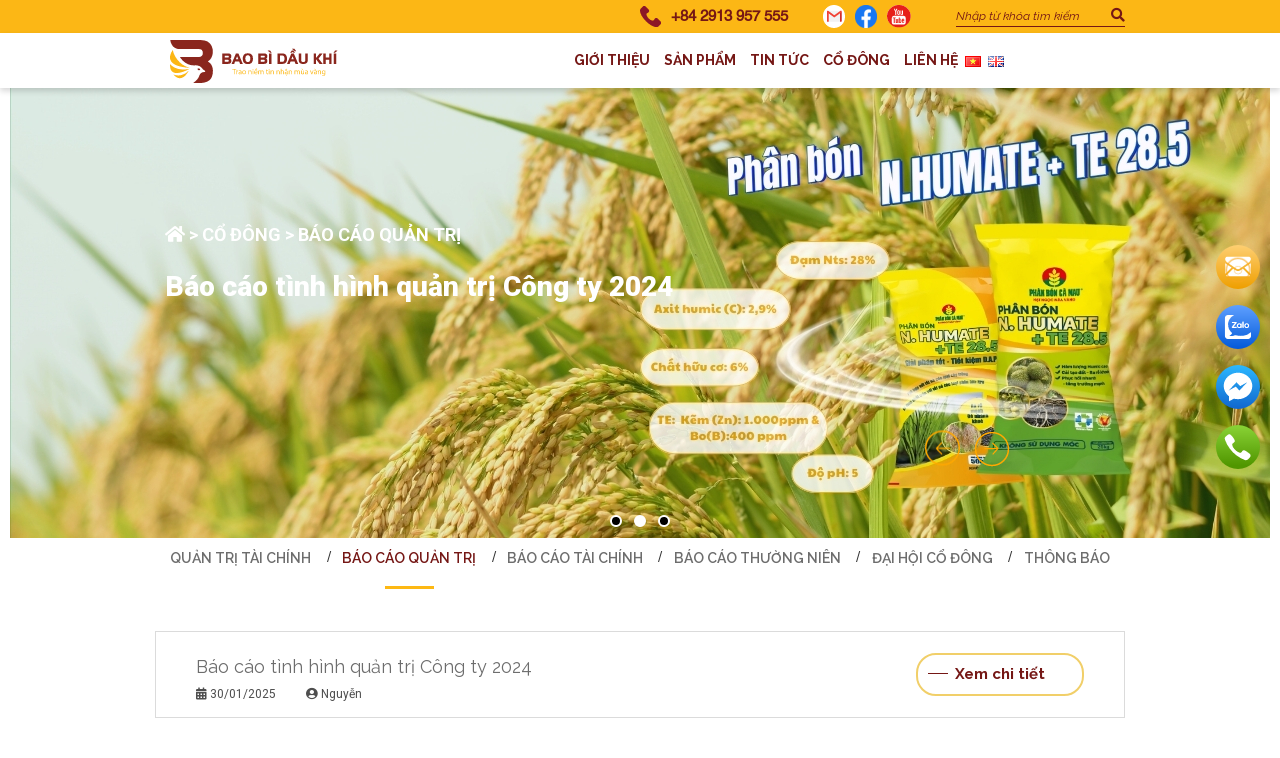

--- FILE ---
content_type: text/html; charset=UTF-8
request_url: https://pbp.vn/list-qhcd/bao-cao-quan-tri/
body_size: 18767
content:



<!DOCTYPE html>
<html>
<head>
	<meta charset="utf-8">
	<meta name="viewport" content="width=device-width, initial-scale=1">
    <link rel="stylesheet" href="https://pbp.vn/wp-content/themes/baobidaukhi/css/swiper.min.css">
    <link rel="stylesheet" type="text/css" href="https://pbp.vn/wp-content/themes/baobidaukhi/css/style.css">
    <link rel="stylesheet" type="text/css" href="https://pbp.vn/wp-content/themes/baobidaukhi/css/bootstrap.min.css">
    <link rel="stylesheet" type="text/css" href="https://pbp.vn/wp-content/themes/baobidaukhi/css/header.css">
    <link rel="stylesheet" type="text/css" href="https://pbp.vn/wp-content/themes/baobidaukhi/css/animate.min.css">
    <link rel="stylesheet" type="text/css" href="https://pbp.vn/wp-content/themes/baobidaukhi/css/whychoseus.css">
    <link rel="stylesheet" type="text/css" href="https://pbp.vn/wp-content/themes/baobidaukhi/css/font-awesome.min.css">
    <link rel="stylesheet" href="https://pbp.vn/wp-content/themes/baobidaukhi/css/owl.carousel.min.css">
    <link rel="stylesheet" href="https://pbp.vn/wp-content/themes/baobidaukhi/css/nanoscroller.css">
    <link rel="stylesheet" href="https://pbp.vn/wp-content/themes/baobidaukhi/css/responsiveslides.css">
    <link rel="stylesheet" href="https://pbp.vn/wp-content/themes/baobidaukhi/css/jquery.simplyscroll.partner.css">
    <link rel="stylesheet" href="https://pbp.vn/wp-content/themes/baobidaukhi/css/mmenu.css">
    <link rel="stylesheet" href="https://pbp.vn/wp-content/themes/baobidaukhi/css/contact.css">
    <link rel="stylesheet" href="https://pbp.vn/wp-content/themes/baobidaukhi/css/slick.css">
    <link rel="stylesheet" href="https://pbp.vn/wp-content/themes/baobidaukhi/css/slicke-theme.css">
    <link rel="stylesheet" href="https://use.fontawesome.com/releases/v5.3.1/css/all.css" integrity="sha384-mzrmE5qonljUremFsqc01SB46JvROS7bZs3IO2EmfFsd15uHvIt+Y8vEf7N7fWAU" crossorigin="anonymous">
    <link rel="stylesheet" href="https://pbp.vn/wp-content/themes/baobidaukhi/css/mobile.css">
    
	<!-- This site is optimized with the Yoast SEO plugin v16.4 - https://yoast.com/wordpress/plugins/seo/ -->
	<title>Lưu trữ Báo cáo quản trị - PPC</title>
	<meta name="robots" content="index, follow, max-snippet:-1, max-image-preview:large, max-video-preview:-1" />
	<link rel="canonical" href="https://pbp.vn/list-qhcd/bao-cao-quan-tri/" />
	<link rel="next" href="https://pbp.vn/list-qhcd/bao-cao-quan-tri/page/2/" />
	<meta property="og:locale" content="vi_VN" />
	<meta property="og:type" content="article" />
	<meta property="og:title" content="Lưu trữ Báo cáo quản trị - PPC" />
	<meta property="og:url" content="https://pbp.vn/list-qhcd/bao-cao-quan-tri/" />
	<meta property="og:site_name" content="PPC" />
	<meta name="twitter:card" content="summary_large_image" />
	<script type="application/ld+json" class="yoast-schema-graph">{"@context":"https://schema.org","@graph":[{"@type":"WebSite","@id":"https://pbp.vn/#website","url":"https://pbp.vn/","name":"PPC","description":"Trao ni\u1ec1m tin nh\u1eadn m\u00f9a v\u00e0ng","potentialAction":[{"@type":"SearchAction","target":"https://pbp.vn/?s={search_term_string}","query-input":"required name=search_term_string"}],"inLanguage":"vi"},{"@type":"CollectionPage","@id":"https://pbp.vn/list-qhcd/bao-cao-quan-tri/#webpage","url":"https://pbp.vn/list-qhcd/bao-cao-quan-tri/","name":"L\u01b0u tr\u1eef B\u00e1o c\u00e1o qu\u1ea3n tr\u1ecb - PPC","isPartOf":{"@id":"https://pbp.vn/#website"},"breadcrumb":{"@id":"https://pbp.vn/list-qhcd/bao-cao-quan-tri/#breadcrumb"},"inLanguage":"vi","potentialAction":[{"@type":"ReadAction","target":["https://pbp.vn/list-qhcd/bao-cao-quan-tri/"]}]},{"@type":"BreadcrumbList","@id":"https://pbp.vn/list-qhcd/bao-cao-quan-tri/#breadcrumb","itemListElement":[{"@type":"ListItem","position":1,"item":{"@type":"WebPage","@id":"https://pbp.vn/","url":"https://pbp.vn/","name":""}},{"@type":"ListItem","position":2,"item":{"@type":"WebPage","@id":"https://pbp.vn/list-qhcd/co-dong-pbp/","url":"https://pbp.vn/list-qhcd/co-dong-pbp/","name":"C\u1ed5 \u0110\u00f4ng"}},{"@type":"ListItem","position":3,"item":{"@id":"https://pbp.vn/list-qhcd/bao-cao-quan-tri/#webpage"}}]}]}</script>
	<!-- / Yoast SEO plugin. -->


<link rel='dns-prefetch' href='//s.w.org' />
<link rel="alternate" type="application/rss+xml" title="Dòng thông tin PPC &raquo;" href="https://pbp.vn/feed/" />
<link rel="alternate" type="application/rss+xml" title="Dòng phản hồi PPC &raquo;" href="https://pbp.vn/comments/feed/" />
<link rel="alternate" type="application/rss+xml" title="Nguồn cấp PPC &raquo; Báo cáo quản trị Category Quan hệ cổ đông" href="https://pbp.vn/list-qhcd/bao-cao-quan-tri/feed/" />
		<script type="text/javascript">
			window._wpemojiSettings = {"baseUrl":"https:\/\/s.w.org\/images\/core\/emoji\/13.0.1\/72x72\/","ext":".png","svgUrl":"https:\/\/s.w.org\/images\/core\/emoji\/13.0.1\/svg\/","svgExt":".svg","source":{"concatemoji":"https:\/\/pbp.vn\/wp-includes\/js\/wp-emoji-release.min.js?ver=5.6.16"}};
			!function(e,a,t){var n,r,o,i=a.createElement("canvas"),p=i.getContext&&i.getContext("2d");function s(e,t){var a=String.fromCharCode;p.clearRect(0,0,i.width,i.height),p.fillText(a.apply(this,e),0,0);e=i.toDataURL();return p.clearRect(0,0,i.width,i.height),p.fillText(a.apply(this,t),0,0),e===i.toDataURL()}function c(e){var t=a.createElement("script");t.src=e,t.defer=t.type="text/javascript",a.getElementsByTagName("head")[0].appendChild(t)}for(o=Array("flag","emoji"),t.supports={everything:!0,everythingExceptFlag:!0},r=0;r<o.length;r++)t.supports[o[r]]=function(e){if(!p||!p.fillText)return!1;switch(p.textBaseline="top",p.font="600 32px Arial",e){case"flag":return s([127987,65039,8205,9895,65039],[127987,65039,8203,9895,65039])?!1:!s([55356,56826,55356,56819],[55356,56826,8203,55356,56819])&&!s([55356,57332,56128,56423,56128,56418,56128,56421,56128,56430,56128,56423,56128,56447],[55356,57332,8203,56128,56423,8203,56128,56418,8203,56128,56421,8203,56128,56430,8203,56128,56423,8203,56128,56447]);case"emoji":return!s([55357,56424,8205,55356,57212],[55357,56424,8203,55356,57212])}return!1}(o[r]),t.supports.everything=t.supports.everything&&t.supports[o[r]],"flag"!==o[r]&&(t.supports.everythingExceptFlag=t.supports.everythingExceptFlag&&t.supports[o[r]]);t.supports.everythingExceptFlag=t.supports.everythingExceptFlag&&!t.supports.flag,t.DOMReady=!1,t.readyCallback=function(){t.DOMReady=!0},t.supports.everything||(n=function(){t.readyCallback()},a.addEventListener?(a.addEventListener("DOMContentLoaded",n,!1),e.addEventListener("load",n,!1)):(e.attachEvent("onload",n),a.attachEvent("onreadystatechange",function(){"complete"===a.readyState&&t.readyCallback()})),(n=t.source||{}).concatemoji?c(n.concatemoji):n.wpemoji&&n.twemoji&&(c(n.twemoji),c(n.wpemoji)))}(window,document,window._wpemojiSettings);
		</script>
		<style type="text/css">
img.wp-smiley,
img.emoji {
	display: inline !important;
	border: none !important;
	box-shadow: none !important;
	height: 1em !important;
	width: 1em !important;
	margin: 0 .07em !important;
	vertical-align: -0.1em !important;
	background: none !important;
	padding: 0 !important;
}
</style>
	<link rel='stylesheet' id='wp-block-library-css'  href='https://pbp.vn/wp-includes/css/dist/block-library/style.min.css?ver=5.6.16' type='text/css' media='all' />
<link rel='stylesheet' id='contact-form-7-css'  href='https://pbp.vn/wp-content/plugins/contact-form-7/includes/css/styles.css?ver=5.4.1' type='text/css' media='all' />
<link rel='stylesheet' id='dd_lastviewed_css-css'  href='https://pbp.vn/wp-content/plugins/dd-lastviewed/css/style.css?ver=5.6.16' type='text/css' media='all' />
<script type='text/javascript' src='https://pbp.vn/wp-includes/js/jquery/jquery.min.js?ver=3.5.1' defer ' id='jquery-core-js'></script>
<script type='text/javascript' src='https://pbp.vn/wp-includes/js/jquery/jquery-migrate.min.js?ver=3.3.2' defer ' id='jquery-migrate-js'></script>
<link rel="https://api.w.org/" href="https://pbp.vn/wp-json/" /><link rel="EditURI" type="application/rsd+xml" title="RSD" href="https://pbp.vn/xmlrpc.php?rsd" />
<link rel="wlwmanifest" type="application/wlwmanifest+xml" href="https://pbp.vn/wp-includes/wlwmanifest.xml" /> 
<meta name="generator" content="WordPress 5.6.16" />
<link rel="icon" href="https://pbp.vn/wp-content/uploads/2020/12/Mask-Group-7860.svg" sizes="32x32" />
<link rel="icon" href="https://pbp.vn/wp-content/uploads/2020/12/Mask-Group-7860.svg" sizes="192x192" />
<link rel="apple-touch-icon" href="https://pbp.vn/wp-content/uploads/2020/12/Mask-Group-7860.svg" />
<meta name="msapplication-TileImage" content="https://pbp.vn/wp-content/uploads/2020/12/Mask-Group-7860.svg" />
</head>

<body data-rsssl=1>
	

    <div id="page">
     	
    <div class="header">
        <div class="top_header">
            <div class="container">
                <div class="row">
                    <div class="righthead">
                        <div class="phone">
                            <li id="custom_html-3" class="widget_text widget widget_custom_html"><div class="textwidget custom-html-widget"><ul>
	<li> <img src="https://pbp.vn/wp-content/uploads/2020/11/phone-call.svg"> </li>
	<li>
		<a href="tel:02913957555">+84 2913 957 555  </a>
	</li>
		</ul></div></li>
                        </div>
                        <div class="social">
                            <li id="custom_html-4" class="widget_text widget widget_custom_html"><div class="textwidget custom-html-widget"><ul>
 <li>
	 </li>
	 <li>
	 <a href="mailto:sales@pbp.vn" target="_blank" rel="noopener"><img src="https://pbp.vn/wp-content/uploads/2020/11/gmail.svg"></a>
 </li>
	 <li>
	 <a href="https://www.facebook.com/" target="_blank" rel="noopener"><img src="https://pbp.vn/wp-content/uploads/2020/11/facebook.svg"></a>
 </li>
	 <li>
	 <a href="https://www.youtube.com/"><img src="https://pbp.vn/wp-content/uploads/2020/11/youtube.svg"></a>
 </li>
	 <li>
 </li>
</ul></div></li>
                        </div>
                        <div class="search">
                            <form method="get" action="https://pbp.vn" role="search" class="form_search">
                                <input class="search-text" type="text" id="s" name="s" placeholder="Nhập từ khóa tìm kiếm">
                                <i class="fa fa-search" aria-hidden="true"></i>
                            </form>
                        </div>
                    </div>   
                </div>
            </div>
        </div>
        <div class="bot_header">
            <div class="container">
                <div class="row">
                  <div class="col-sm-5">
                    <div class="site-logo">
                       <li id="media_image-4" class="widget widget_media_image"><a href="https://pbp.vn/"><img src="https://pbp.vn/wp-content/uploads/2020/11/Group-8572.svg" class="image wp-image-2207  attachment-full size-full" alt="" loading="lazy" style="max-width: 100%; height: auto;" /></a></li>
                    </div>
                  </div>
                  <div class="col-sm-7">
                    <div id="mainmenu">
                       <div class="menu-top-menu-container"><ul id="main-menu" class="menu-m"><li id="menu-item-605" class="menu-item menu-item-type-post_type menu-item-object-page menu-item-has-children menu-item-605"><a href="https://pbp.vn/gioi-thieu-cong-ty/">Giới thiệu</a>
<ul class="sub-menu">
	<li id="menu-item-1207" class="menu-item menu-item-type-post_type menu-item-object-page menu-item-1207"><a href="https://pbp.vn/gioi-thieu-cong-ty/">Giới thiệu công ty</a></li>
	<li id="menu-item-534" class="menu-item menu-item-type-post_type menu-item-object-page menu-item-534"><a href="https://pbp.vn/lich-su-phat-trien/">Lịch sử phát triển</a></li>
	<li id="menu-item-2339" class="menu-item menu-item-type-post_type menu-item-object-page menu-item-2339"><a href="https://pbp.vn/triet-ly-kinh-doanh-vi/">Triết lý kinh doanh</a></li>
	<li id="menu-item-475" class="menu-item menu-item-type-post_type menu-item-object-page menu-item-475"><a href="https://pbp.vn/co-cau-to-chuc-pbp/">Cơ cấu tổ chức</a></li>
	<li id="menu-item-2419" class="menu-item menu-item-type-post_type menu-item-object-page menu-item-2419"><a href="https://pbp.vn/danh-hieu-chung-nhan/">Danh hiệu – Chứng nhận</a></li>
</ul>
</li>
<li id="menu-item-2254" class="menu-item menu-item-type-taxonomy menu-item-object-category menu-item-has-children menu-item-2254"><a href="https://pbp.vn/san-pham/">Sản phẩm</a>
<ul class="sub-menu">
	<li id="menu-item-2256" class="menu-item menu-item-type-taxonomy menu-item-object-category menu-item-2256"><a href="https://pbp.vn/san-pham/bao-bi-dong-goi/">Bao bì đóng gói</a></li>
	<li id="menu-item-2255" class="menu-item menu-item-type-taxonomy menu-item-object-category menu-item-2255"><a href="https://pbp.vn/san-pham/phan-bon/">Sản phẩm khác</a></li>
</ul>
</li>
<li id="menu-item-2267" class="menu-item menu-item-type-taxonomy menu-item-object-tintuc_category menu-item-has-children menu-item-2267"><a href="https://pbp.vn/danh-muc-tin-tuc/tin-tuc/">Tin tức</a>
<ul class="sub-menu">
	<li id="menu-item-491" class="menu-item menu-item-type-taxonomy menu-item-object-tintuc_category menu-item-491"><a href="https://pbp.vn/danh-muc-tin-tuc/tin-hoat-dong/">Tin hoạt động</a></li>
	<li id="menu-item-46" class="menu-item menu-item-type-taxonomy menu-item-object-tintuc_category menu-item-46"><a href="https://pbp.vn/danh-muc-tin-tuc/moi-thau/">Mời thầu</a></li>
	<li id="menu-item-2580" class="menu-item menu-item-type-taxonomy menu-item-object-tintuc_category menu-item-2580"><a href="https://pbp.vn/danh-muc-tin-tuc/tuyen-dung/">Tuyển dụng</a></li>
	<li id="menu-item-47" class="menu-item menu-item-type-taxonomy menu-item-object-tintuc_category menu-item-47"><a href="https://pbp.vn/danh-muc-tin-tuc/tin-tuc-lien-quan/">Tin tức liên quan</a></li>
</ul>
</li>
<li id="menu-item-2268" class="menu-item menu-item-type-taxonomy menu-item-object-qhcd_category current-menu-ancestor current-menu-parent menu-item-has-children menu-item-2268"><a href="https://pbp.vn/list-qhcd/dai-hoi-co-dong/">Cổ đông</a>
<ul class="sub-menu">
	<li id="menu-item-2518" class="menu-item menu-item-type-taxonomy menu-item-object-qhcd_category menu-item-2518"><a href="https://pbp.vn/list-qhcd/thong-bao/">Thông báo</a></li>
	<li id="menu-item-1018" class="menu-item menu-item-type-taxonomy menu-item-object-qhcd_category menu-item-1018"><a href="https://pbp.vn/list-qhcd/quan-tri-tai-chinh/">Quản trị tài chính</a></li>
	<li id="menu-item-1022" class="menu-item menu-item-type-taxonomy menu-item-object-qhcd_category menu-item-1022"><a href="https://pbp.vn/list-qhcd/bao-cao-tai-chinh/">Báo cáo tài chính</a></li>
	<li id="menu-item-1021" class="menu-item menu-item-type-taxonomy menu-item-object-qhcd_category current-menu-item menu-item-1021"><a href="https://pbp.vn/list-qhcd/bao-cao-quan-tri/" aria-current="page">Báo cáo quản trị</a></li>
	<li id="menu-item-1020" class="menu-item menu-item-type-taxonomy menu-item-object-qhcd_category menu-item-1020"><a href="https://pbp.vn/list-qhcd/bao-cao-thuong-nien/">Báo cáo thường niên</a></li>
	<li id="menu-item-1023" class="menu-item menu-item-type-taxonomy menu-item-object-qhcd_category menu-item-1023"><a href="https://pbp.vn/list-qhcd/dai-hoi-co-dong/">Đại hội cổ đông</a></li>
</ul>
</li>
<li id="menu-item-23" class="menu-item menu-item-type-post_type menu-item-object-page menu-item-23"><a href="https://pbp.vn/lien-he/">Liên hệ</a></li>
<li id="menu-item-2428-vi" class="lang-item lang-item-66 lang-item-vi current-lang lang-item-first menu-item menu-item-type-custom menu-item-object-custom menu-item-2428-vi"><a href="https://pbp.vn/list-qhcd/bao-cao-quan-tri/" hreflang="vi" lang="vi"><img src="[data-uri]" alt="Tiếng Việt" width="16" height="11" style="width: 16px; height: 11px;" /></a></li>
<li id="menu-item-2428-en" class="lang-item lang-item-69 lang-item-en no-translation menu-item menu-item-type-custom menu-item-object-custom menu-item-2428-en"><a href="https://pbp.vn/en/" hreflang="en-GB" lang="en-GB"><img src="[data-uri]" alt="English" width="16" height="11" style="width: 16px; height: 11px;" /></a></li>
</ul></div>                    </div>
                  </div>
                </div>
             </div>  
        </div>
    </div>    



<div class="banner_archive">
			<div data-elementor-type="section" data-elementor-id="2142" class="elementor elementor-2142" data-elementor-settings="[]">
			<div class="elementor-inner">
				<div class="elementor-section-wrap">
							<section class="elementor-element elementor-element-b277fd1 elementor-section-full_width elementor-section-height-default elementor-section-height-default elementor-section elementor-top-section" data-id="b277fd1" data-element_type="section">
						<div class="elementor-container elementor-column-gap-default">
				<div class="elementor-row">
				<div class="elementor-element elementor-element-53f0952 elementor-column elementor-col-100 elementor-top-column" data-id="53f0952" data-element_type="column">
			<div class="elementor-column-wrap  elementor-element-populated">
					<div class="elementor-widget-wrap">
				<div class="elementor-element elementor-element-9690f4e banner_nut elementor--h-position-center elementor--v-position-middle elementor-arrows-position-inside elementor-pagination-position-inside elementor-widget elementor-widget-slides" data-id="9690f4e" data-element_type="widget" data-settings="{&quot;autoplay_speed&quot;:1000,&quot;navigation&quot;:&quot;both&quot;,&quot;autoplay&quot;:&quot;yes&quot;,&quot;pause_on_hover&quot;:&quot;yes&quot;,&quot;pause_on_interaction&quot;:&quot;yes&quot;,&quot;infinite&quot;:&quot;yes&quot;,&quot;transition&quot;:&quot;slide&quot;,&quot;transition_speed&quot;:500}" data-widget_type="slides.default">
				<div class="elementor-widget-container">
					<div class="elementor-swiper">
			<div class="elementor-slides-wrapper elementor-main-swiper swiper-container" dir="ltr" data-animation="fadeInUp">
				<div class="swiper-wrapper elementor-slides">
					<div class="elementor-repeater-item-1b05eaa swiper-slide"><div class="swiper-slide-bg"></div><div class="swiper-slide-inner" ><div class="swiper-slide-contents"></div></div></div><div class="elementor-repeater-item-6130d63 swiper-slide"><div class="swiper-slide-bg"></div><div class="swiper-slide-inner" ><div class="swiper-slide-contents"></div></div></div><div class="elementor-repeater-item-3101e45 swiper-slide"><div class="swiper-slide-bg"></div><div class="swiper-slide-inner" ><div class="swiper-slide-contents"></div></div></div>				</div>
															<div class="swiper-pagination"></div>
																<div class="elementor-swiper-button elementor-swiper-button-prev">
							<i class="eicon-chevron-left" aria-hidden="true"></i>
							<span class="elementor-screen-only">Previous</span>
						</div>
						<div class="elementor-swiper-button elementor-swiper-button-next">
							<i class="eicon-chevron-right" aria-hidden="true"></i>
							<span class="elementor-screen-only">Next</span>
						</div>
												</div>
		</div>
				</div>
				</div>
						</div>
			</div>
		</div>
						</div>
			</div>
		</section>
				<section class="elementor-element elementor-element-756a9b5 elementor-section-height-min-height banner_top_des elementor-section-boxed elementor-section-height-default elementor-section-items-middle elementor-section elementor-top-section" data-id="756a9b5" data-element_type="section">
						<div class="elementor-container elementor-column-gap-default">
				<div class="elementor-row">
				<div class="elementor-element elementor-element-0812b75 elementor-column elementor-col-100 elementor-top-column" data-id="0812b75" data-element_type="column">
			<div class="elementor-column-wrap  elementor-element-populated">
					<div class="elementor-widget-wrap">
				<div class="elementor-element elementor-element-e11cf60 elementor-widget elementor-widget-breadcrumbs" data-id="e11cf60" data-element_type="widget" data-widget_type="breadcrumbs.default">
				<div class="elementor-widget-container">
			<p id="breadcrumbs"><span><span><a href="https://pbp.vn/"><i class="fas fa-home"></i></a> &gt; <span><a href="https://pbp.vn/list-qhcd/co-dong-pbp/">Cổ Đông</a> &gt; <span class="breadcrumb_last" aria-current="page">Báo cáo quản trị</span></span></span></span></p>		</div>
				</div>
				<div class="elementor-element elementor-element-9348921 elementor-widget elementor-widget-heading" data-id="9348921" data-element_type="widget" data-widget_type="heading.default">
				<div class="elementor-widget-container">
			<h2 class="elementor-heading-title elementor-size-default">Báo cáo tình hình quản trị Công ty 2024</h2>		</div>
				</div>
				<div class="elementor-element elementor-element-ea86de7 text_intro elementor-hidden-desktop elementor-hidden-tablet elementor-hidden-phone elementor-widget elementor-widget-text-editor" data-id="ea86de7" data-element_type="widget" data-widget_type="text-editor.default">
				<div class="elementor-widget-container">
					<div class="elementor-text-editor elementor-clearfix"><p>Lorem Ipsum is simply dummy text of the printing and typesetting industry. Lorem Ipsum <br />has been the industry&#8217;s standard dummy text ever since the 1500s,</p></div>
				</div>
				</div>
						</div>
			</div>
		</div>
						</div>
			</div>
		</section>
						</div>
			</div>
		</div>
		</div>
<div class="mobile_title">
	<div class="container">
		<div class="row">
			<h2>Báo cáo quản trị</h2>
		</div>
	</div>
</div>
<div class="menu_news">
			<div data-elementor-type="section" data-elementor-id="2238" class="elementor elementor-2238" data-elementor-settings="[]">
			<div class="elementor-inner">
				<div class="elementor-section-wrap">
							<section class="elementor-element elementor-element-e58d8b9 elementor-section-boxed elementor-section-height-default elementor-section-height-default elementor-section elementor-top-section" data-id="e58d8b9" data-element_type="section">
						<div class="elementor-container elementor-column-gap-default">
				<div class="elementor-row">
				<div class="elementor-element elementor-element-54e65e1 elementor-column elementor-col-100 elementor-top-column" data-id="54e65e1" data-element_type="column">
			<div class="elementor-column-wrap  elementor-element-populated">
					<div class="elementor-widget-wrap">
				<div class="elementor-element elementor-element-f877d49 elementor-nav-menu--indicator-none elementor-nav-menu__align-justify elementor-nav-menu--dropdown-tablet elementor-nav-menu__text-align-aside elementor-nav-menu--toggle elementor-nav-menu--burger elementor-widget elementor-widget-nav-menu" data-id="f877d49" data-element_type="widget" data-settings="{&quot;layout&quot;:&quot;horizontal&quot;,&quot;toggle&quot;:&quot;burger&quot;}" data-widget_type="nav-menu.default">
				<div class="elementor-widget-container">
						<nav role="navigation" class="elementor-nav-menu--main elementor-nav-menu__container elementor-nav-menu--layout-horizontal e--pointer-none"><ul id="menu-1-f877d49" class="elementor-nav-menu"><li class="menu-item menu-item-type-taxonomy menu-item-object-qhcd_category menu-item-375"><a href="https://pbp.vn/list-qhcd/quan-tri-tai-chinh/" class="elementor-item">Quản trị tài chính</a></li>
<li class="menu-item menu-item-type-taxonomy menu-item-object-qhcd_category current-menu-item menu-item-371"><a href="https://pbp.vn/list-qhcd/bao-cao-quan-tri/" aria-current="page" class="elementor-item elementor-item-active">Báo cáo quản trị</a></li>
<li class="menu-item menu-item-type-taxonomy menu-item-object-qhcd_category menu-item-372"><a href="https://pbp.vn/list-qhcd/bao-cao-tai-chinh/" class="elementor-item">Báo cáo tài chính</a></li>
<li class="menu-item menu-item-type-taxonomy menu-item-object-qhcd_category menu-item-373"><a href="https://pbp.vn/list-qhcd/bao-cao-thuong-nien/" class="elementor-item">Báo cáo thường niên</a></li>
<li class="menu-item menu-item-type-taxonomy menu-item-object-qhcd_category menu-item-374"><a href="https://pbp.vn/list-qhcd/dai-hoi-co-dong/" class="elementor-item">Đại hội cổ đông</a></li>
<li class="menu-item menu-item-type-taxonomy menu-item-object-qhcd_category menu-item-376"><a href="https://pbp.vn/list-qhcd/thong-bao/" class="elementor-item">Thông báo</a></li>
</ul></nav>
					<div class="elementor-menu-toggle" role="button" tabindex="0" aria-label="Menu Toggle" aria-expanded="false">
			<i class="eicon-menu-bar" aria-hidden="true"></i>
			<span class="elementor-screen-only">Menu</span>
		</div>
			<nav class="elementor-nav-menu--dropdown elementor-nav-menu__container" role="navigation" aria-hidden="true"><ul id="menu-2-f877d49" class="elementor-nav-menu"><li class="menu-item menu-item-type-taxonomy menu-item-object-qhcd_category menu-item-375"><a href="https://pbp.vn/list-qhcd/quan-tri-tai-chinh/" class="elementor-item">Quản trị tài chính</a></li>
<li class="menu-item menu-item-type-taxonomy menu-item-object-qhcd_category current-menu-item menu-item-371"><a href="https://pbp.vn/list-qhcd/bao-cao-quan-tri/" aria-current="page" class="elementor-item elementor-item-active">Báo cáo quản trị</a></li>
<li class="menu-item menu-item-type-taxonomy menu-item-object-qhcd_category menu-item-372"><a href="https://pbp.vn/list-qhcd/bao-cao-tai-chinh/" class="elementor-item">Báo cáo tài chính</a></li>
<li class="menu-item menu-item-type-taxonomy menu-item-object-qhcd_category menu-item-373"><a href="https://pbp.vn/list-qhcd/bao-cao-thuong-nien/" class="elementor-item">Báo cáo thường niên</a></li>
<li class="menu-item menu-item-type-taxonomy menu-item-object-qhcd_category menu-item-374"><a href="https://pbp.vn/list-qhcd/dai-hoi-co-dong/" class="elementor-item">Đại hội cổ đông</a></li>
<li class="menu-item menu-item-type-taxonomy menu-item-object-qhcd_category menu-item-376"><a href="https://pbp.vn/list-qhcd/thong-bao/" class="elementor-item">Thông báo</a></li>
</ul></nav>
				</div>
				</div>
						</div>
			</div>
		</div>
						</div>
			</div>
		</section>
						</div>
			</div>
		</div>
		</div>
<div class="category">
	<div class="container">
		<div class="row">
			<div class="down_products cate_libary_s">
										<div class="list_file">
							<div class="noidung_tailieu">
								<h4><a href="https://pbp.vn/qhcd/bao-cao-tinh-hinh-quan-tri-cong-ty-2024/">Báo cáo tình hình quản trị Công ty 2024</a></h4>
								<div class="date-admin">
			 						<div class="date"><i class="fas fa-calendar-alt"></i> 30/01/2025</div>
			 						<div class="admin"> <i class="fa fa-user-circle"></i> Nguyễn</div>
				    			</div>
							</div>
							<div class="flex_grow"></div>
							<div class="chitiet">
								<a href="https://pbp.vn/qhcd/bao-cao-tinh-hinh-quan-tri-cong-ty-2024/">
								Xem chi tiết 								 </a>
							</div>
						</div>	
												<div class="list_file">
							<div class="noidung_tailieu">
								<h4><a href="https://pbp.vn/qhcd/bao-cao-quan-tri-cong-ty-6-thang-dau-nam-2024/">Báo cáo quản trị Công ty 6 tháng đầu năm 2024</a></h4>
								<div class="date-admin">
			 						<div class="date"><i class="fas fa-calendar-alt"></i> 30/07/2024</div>
			 						<div class="admin"> <i class="fa fa-user-circle"></i> Nguyễn</div>
				    			</div>
							</div>
							<div class="flex_grow"></div>
							<div class="chitiet">
								<a href="https://pbp.vn/qhcd/bao-cao-quan-tri-cong-ty-6-thang-dau-nam-2024/">
								Xem chi tiết 								 </a>
							</div>
						</div>	
												<div class="list_file">
							<div class="noidung_tailieu">
								<h4><a href="https://pbp.vn/qhcd/bao-cao-tinh-hinh-quan-tri-cong-ty-2023/">Báo cáo tình hình quản trị Công ty 2023</a></h4>
								<div class="date-admin">
			 						<div class="date"><i class="fas fa-calendar-alt"></i> 30/01/2024</div>
			 						<div class="admin"> <i class="fa fa-user-circle"></i> Nguyễn</div>
				    			</div>
							</div>
							<div class="flex_grow"></div>
							<div class="chitiet">
								<a href="https://pbp.vn/qhcd/bao-cao-tinh-hinh-quan-tri-cong-ty-2023/">
								Xem chi tiết 								 </a>
							</div>
						</div>	
												<div class="list_file">
							<div class="noidung_tailieu">
								<h4><a href="https://pbp.vn/qhcd/bao-quan-tri-cong-ty-6-thang-dau-nam-2023/">Báo quản trị công ty 6 tháng đầu năm 2023</a></h4>
								<div class="date-admin">
			 						<div class="date"><i class="fas fa-calendar-alt"></i> 30/07/2023</div>
			 						<div class="admin"> <i class="fa fa-user-circle"></i> Nguyễn</div>
				    			</div>
							</div>
							<div class="flex_grow"></div>
							<div class="chitiet">
								<a href="https://pbp.vn/qhcd/bao-quan-tri-cong-ty-6-thang-dau-nam-2023/">
								Xem chi tiết 								 </a>
							</div>
						</div>	
												<div class="list_file">
							<div class="noidung_tailieu">
								<h4><a href="https://pbp.vn/qhcd/bao-cao-tinh-hinh-quan-tri-nam-2022/">BÁO CÁO TÌNH HÌNH QUẢN TRỊ CÔNG TY NĂM 2022</a></h4>
								<div class="date-admin">
			 						<div class="date"><i class="fas fa-calendar-alt"></i> 30/01/2023</div>
			 						<div class="admin"> <i class="fa fa-user-circle"></i> Nguyễn</div>
				    			</div>
							</div>
							<div class="flex_grow"></div>
							<div class="chitiet">
								<a href="https://pbp.vn/qhcd/bao-cao-tinh-hinh-quan-tri-nam-2022/">
								Xem chi tiết 								 </a>
							</div>
						</div>	
												<div class="list_file">
							<div class="noidung_tailieu">
								<h4><a href="https://pbp.vn/qhcd/bao-cao-tinh-hinh-quan-tri-nam-2022-cua-ppc/">BÁO CÁO TÌNH HÌNH QUẢN TRỊ 6 THÁNG NĂM 2022 CỦA PPC</a></h4>
								<div class="date-admin">
			 						<div class="date"><i class="fas fa-calendar-alt"></i> 29/07/2022</div>
			 						<div class="admin"> <i class="fa fa-user-circle"></i> Nguyễn</div>
				    			</div>
							</div>
							<div class="flex_grow"></div>
							<div class="chitiet">
								<a href="https://pbp.vn/qhcd/bao-cao-tinh-hinh-quan-tri-nam-2022-cua-ppc/">
								Xem chi tiết 								 </a>
							</div>
						</div>	
												<div class="list_file">
							<div class="noidung_tailieu">
								<h4><a href="https://pbp.vn/qhcd/cong-bo-thong-tin-bao-cao-tinh-hinh-quan-tri-nam-2019-cua-ppc/">Công bố thông tin Báo cáo tình hình quản trị năm 2019 của PPC</a></h4>
								<div class="date-admin">
			 						<div class="date"><i class="fas fa-calendar-alt"></i> 22/01/2020</div>
			 						<div class="admin"> <i class="fa fa-user-circle"></i> admin</div>
				    			</div>
							</div>
							<div class="flex_grow"></div>
							<div class="chitiet">
								<a href="https://pbp.vn/qhcd/cong-bo-thong-tin-bao-cao-tinh-hinh-quan-tri-nam-2019-cua-ppc/">
								Xem chi tiết 								 </a>
							</div>
						</div>	
												<div class="list_file">
							<div class="noidung_tailieu">
								<h4><a href="https://pbp.vn/qhcd/cong-bo-thong-tin-bao-cao-tinh-hinh-quan-tri-6-thang-dau-nam-2019-cua-ppc/">Công bố thông tin Báo cáo tình hình quản trị 6 tháng đầu năm 2019 của PPC</a></h4>
								<div class="date-admin">
			 						<div class="date"><i class="fas fa-calendar-alt"></i> 29/07/2019</div>
			 						<div class="admin"> <i class="fa fa-user-circle"></i> admin</div>
				    			</div>
							</div>
							<div class="flex_grow"></div>
							<div class="chitiet">
								<a href="https://pbp.vn/qhcd/cong-bo-thong-tin-bao-cao-tinh-hinh-quan-tri-6-thang-dau-nam-2019-cua-ppc/">
								Xem chi tiết 								 </a>
							</div>
						</div>	
												<div class="list_file">
							<div class="noidung_tailieu">
								<h4><a href="https://pbp.vn/qhcd/cong-bo-thong-tin-bao-cao-tinh-hinh-quan-tri-nam-2018-cua-ppc/">Công bố thông tin Báo cáo tình hình quản trị năm 2018 của PPC</a></h4>
								<div class="date-admin">
			 						<div class="date"><i class="fas fa-calendar-alt"></i> 30/01/2019</div>
			 						<div class="admin"> <i class="fa fa-user-circle"></i> admin</div>
				    			</div>
							</div>
							<div class="flex_grow"></div>
							<div class="chitiet">
								<a href="https://pbp.vn/qhcd/cong-bo-thong-tin-bao-cao-tinh-hinh-quan-tri-nam-2018-cua-ppc/">
								Xem chi tiết 								 </a>
							</div>
						</div>	
									</div>
			<div class='wp-pagenavi' role='navigation'>
<span aria-current='page' class='current'>1</span><a class="page larger" title="Page 2" href="https://pbp.vn/list-qhcd/bao-cao-quan-tri/page/2/">2</a>
</div>		</div>
	</div>
</div>

  <footer id="my-footer" >
    <div class="container">
      <div class="row">
        <div class="foo ter_main">
          <div class="nd_fotter">
           <div class="cty_baobi">
             <div class="petrovn">
               <li id="media_image-3" class="widget widget_media_image"><a href="https://pbp.vn/"><img width="573" height="736" src="https://pbp.vn/wp-content/uploads/2025/12/logo-xanh-la-cap-nhan-1.12.25-01.png" class="image wp-image-5257  attachment-full size-full" alt="" loading="lazy" style="max-width: 100%; height: auto;" srcset="https://pbp.vn/wp-content/uploads/2025/12/logo-xanh-la-cap-nhan-1.12.25-01.png 573w, https://pbp.vn/wp-content/uploads/2025/12/logo-xanh-la-cap-nhan-1.12.25-01-234x300.png 234w" sizes="(max-width: 573px) 100vw, 573px" /></a></li>
             </div>
             <div class="right-slogan">
                <h3>
                   CÔNG TY CỔ PHẦN BAO BÌ DẦU KHÍ VIỆT NAM 
                </h3>
                <div class="content_footer">
                  		<div data-elementor-type="section" data-elementor-id="2143" class="elementor elementor-2143" data-elementor-settings="[]">
			<div class="elementor-inner">
				<div class="elementor-section-wrap">
							<section class="elementor-element elementor-element-1c5b7f5 elementor-section-boxed elementor-section-height-default elementor-section-height-default elementor-section elementor-top-section" data-id="1c5b7f5" data-element_type="section">
						<div class="elementor-container elementor-column-gap-default">
				<div class="elementor-row">
				<div class="elementor-element elementor-element-8209432 elementor-column elementor-col-100 elementor-top-column" data-id="8209432" data-element_type="column">
			<div class="elementor-column-wrap  elementor-element-populated">
					<div class="elementor-widget-wrap">
				<div class="elementor-element elementor-element-83a3a63 elementor-icon-list--layout-inline elementor-widget elementor-widget-icon-list" data-id="83a3a63" data-element_type="widget" data-widget_type="icon-list.default">
				<div class="elementor-widget-container">
					<ul class="elementor-icon-list-items elementor-inline-items">
							<li class="elementor-icon-list-item" >
					<a href="https://goo.gl/maps/ZTiv9xnEpbogTuKp7" target="_blank">						<span class="elementor-icon-list-icon">
							<svg xmlns="http://www.w3.org/2000/svg" id="maps-and-location" width="14.614" height="19.65" viewBox="0 0 14.614 19.65"><path id="Path_4005" data-name="Path 4005" d="M7.337,0H7.306A7.315,7.315,0,0,0,0,7.307c0,2.209,1.129,3.932,2.387,5.647L7.3,19.65s4.64-6.3,4.931-6.7c1.258-1.716,2.387-3.439,2.387-5.647A7.315,7.315,0,0,0,7.337,0ZM11.3,12.274c-.291.4-3.339,4.572-3.988,5.45l-4-5.45c-1.184-1.615-2.164-3.1-2.164-4.967A6.162,6.162,0,0,1,7.278,1.151h.03a6.163,6.163,0,0,1,6.156,6.156c0,1.863-.98,3.352-2.164,4.967Zm0,0" transform="translate(0)" fill="#ffa800"></path><path id="Path_4006" data-name="Path 4006" d="M84.7,80.48A4.218,4.218,0,1,0,88.921,84.7,4.223,4.223,0,0,0,84.7,80.48Zm0,7.285A3.067,3.067,0,1,1,87.77,84.7,3.07,3.07,0,0,1,84.7,87.766Zm0,0" transform="translate(-77.396 -77.392)" fill="#ffa800"></path></svg>						</span>
										<span class="elementor-icon-list-text"><b>Address: </b> Lô A1-3,KCN Trà Kha, Phường Bạc Liêu, Tỉnh Cà Mau, Việt Nam</span>
											</a>
									</li>
						</ul>
				</div>
				</div>
				<section class="elementor-element elementor-element-86131d1 elementor-section-boxed elementor-section-height-default elementor-section-height-default elementor-section elementor-inner-section" data-id="86131d1" data-element_type="section">
						<div class="elementor-container elementor-column-gap-default">
				<div class="elementor-row">
				<div class="elementor-element elementor-element-c3e7d4b elementor-column elementor-col-50 elementor-inner-column" data-id="c3e7d4b" data-element_type="column">
			<div class="elementor-column-wrap  elementor-element-populated">
					<div class="elementor-widget-wrap">
				<div class="elementor-element elementor-element-96c3b14 elementor-widget elementor-widget-icon-list" data-id="96c3b14" data-element_type="widget" data-widget_type="icon-list.default">
				<div class="elementor-widget-container">
					<ul class="elementor-icon-list-items">
							<li class="elementor-icon-list-item" >
					<a href="tel: 02913957555">						<span class="elementor-icon-list-icon">
							<svg xmlns="http://www.w3.org/2000/svg" width="16.995" height="17.02" viewBox="0 0 16.995 17.02"><g id="phone-call" transform="translate(-0.344)"><g id="Group_7049" data-name="Group 7049" transform="translate(0.344 0)"><path id="Path_4102" data-name="Path 4102" d="M13.783,36.964a1.674,1.674,0,0,0-1.214-.557,1.731,1.731,0,0,0-1.228.553l-1.135,1.132c-.093-.05-.187-.1-.277-.144-.129-.065-.251-.126-.356-.19a12.337,12.337,0,0,1-2.956-2.694,7.278,7.278,0,0,1-.97-1.53c.295-.269.568-.55.833-.819.1-.1.2-.2.3-.305a1.648,1.648,0,0,0,0-2.486L5.8,28.943c-.111-.111-.226-.226-.334-.341-.216-.223-.442-.453-.675-.668a1.7,1.7,0,0,0-1.2-.528,1.76,1.76,0,0,0-1.221.528l-.007.007L1.139,29.173a2.628,2.628,0,0,0-.779,1.67,6.3,6.3,0,0,0,.46,2.665,15.466,15.466,0,0,0,2.748,4.583A16.9,16.9,0,0,0,9.2,42.5a8.77,8.77,0,0,0,3.161.934c.075,0,.154.007.226.007a2.707,2.707,0,0,0,2.073-.891c0-.007.011-.011.014-.018a8.167,8.167,0,0,1,.629-.65c.154-.147.313-.3.467-.463a1.792,1.792,0,0,0,.542-1.243,1.726,1.726,0,0,0-.553-1.232Zm1.286,3.782s0,0,0,0c-.14.151-.284.287-.438.438a9.446,9.446,0,0,0-.693.718,1.732,1.732,0,0,1-1.351.571c-.054,0-.111,0-.165,0a7.791,7.791,0,0,1-2.8-.841,15.956,15.956,0,0,1-5.3-4.152,14.583,14.583,0,0,1-2.586-4.307,5.129,5.129,0,0,1-.4-2.249,1.649,1.649,0,0,1,.5-1.067L3.05,28.631a.817.817,0,0,1,.546-.255.768.768,0,0,1,.524.251l.011.011c.219.2.427.417.647.643.111.115.226.23.341.348l.981.981a.686.686,0,0,1,0,1.114c-.1.1-.2.208-.309.309-.3.309-.589.6-.9.876-.007.007-.014.011-.018.018a.733.733,0,0,0-.187.815l.011.032a7.873,7.873,0,0,0,1.16,1.893l0,0a13.184,13.184,0,0,0,3.19,2.9,4.9,4.9,0,0,0,.442.241c.129.065.251.126.356.19.014.007.029.018.043.025a.779.779,0,0,0,.356.09.768.768,0,0,0,.546-.248l1.228-1.228a.813.813,0,0,1,.542-.269.732.732,0,0,1,.517.262l.007.007,1.979,1.979A.71.71,0,0,1,15.069,40.747Z" transform="translate(-0.344 -26.422)" fill="#ffa800"></path><path id="Path_4103" data-name="Path 4103" d="M245.343,86.887a4.623,4.623,0,0,1,3.764,3.764.482.482,0,0,0,.478.4.639.639,0,0,0,.083-.007.485.485,0,0,0,.4-.56,5.59,5.59,0,0,0-4.555-4.555.487.487,0,0,0-.56.4A.48.48,0,0,0,245.343,86.887Z" transform="translate(-236.158 -82.839)" fill="#ffa800"></path><path id="Path_4104" data-name="Path 4104" d="M256.839,7.508a9.2,9.2,0,0,0-7.5-7.5.484.484,0,1,0-.158.955,8.222,8.222,0,0,1,6.7,6.7.482.482,0,0,0,.478.4.641.641,0,0,0,.083-.007A.476.476,0,0,0,256.839,7.508Z" transform="translate(-239.852 0)" fill="#ffa800"></path></g></g></svg>						</span>
										<span class="elementor-icon-list-text"><b>Phone:</b> +84 2913 957 555</span>
											</a>
									</li>
						</ul>
				</div>
				</div>
						</div>
			</div>
		</div>
				<div class="elementor-element elementor-element-36134ae elementor-column elementor-col-50 elementor-inner-column" data-id="36134ae" data-element_type="column">
			<div class="elementor-column-wrap  elementor-element-populated">
					<div class="elementor-widget-wrap">
				<div class="elementor-element elementor-element-0a30a71 elementor-widget elementor-widget-icon-list" data-id="0a30a71" data-element_type="widget" data-widget_type="icon-list.default">
				<div class="elementor-widget-container">
					<ul class="elementor-icon-list-items">
							<li class="elementor-icon-list-item" >
					<a href="tel: 02913957555">						<span class="elementor-icon-list-icon">
							<svg xmlns="http://www.w3.org/2000/svg" width="22.783" height="22.974" viewBox="0 0 22.783 22.974"><g id="outline" transform="matrix(0.839, -0.545, 0.545, 0.839, -79.818, 3.432)"><path id="Path_4098" data-name="Path 4098" d="M71.783,48h-1.3l-.034,0A6.6,6.6,0,0,0,64,54.59v3.684a6.6,6.6,0,0,0,6.452,6.588l.034,0h1.3a.324.324,0,0,0,.324-.324V63.5a7.219,7.219,0,0,0,.973.066,7.134,7.134,0,1,0,0-14.269,7.225,7.225,0,0,0-.973.066V48.324A.324.324,0,0,0,71.783,48Zm-.973.649h.649V52.54H70.81ZM70.162,64.2a5.949,5.949,0,0,1-5.513-5.926V54.59a5.949,5.949,0,0,1,5.513-5.926V52.54h-.131a2.142,2.142,0,0,0-2.139,2.139v3.5a2.142,2.142,0,0,0,2.139,2.139h.131Zm1.3.016H70.81V60.323h.649Zm.324-4.54H70.031a1.492,1.492,0,0,1-1.491-1.491v-3.5a1.492,1.492,0,0,1,1.491-1.491h1.752a.324.324,0,0,0,.324-.324v-1.53a5.213,5.213,0,0,1,.649-.081v.638a.324.324,0,0,0,.649,0v-.638a5.16,5.16,0,0,1,2.772,1.017l-.6.709a.324.324,0,0,0,.5.419l.6-.708a5.176,5.176,0,0,1,1.587,3.417H77.62a.324.324,0,0,0,0,.649h.638A5.2,5.2,0,0,1,73.4,61.61v-.638a.324.324,0,0,0-.649,0v.638a5.215,5.215,0,0,1-.649-.081V60A.324.324,0,0,0,71.783,59.675Zm1.3-9.729a6.486,6.486,0,0,1,0,12.972,6.562,6.562,0,0,1-.973-.073v-.657a5.838,5.838,0,0,0,6.81-5.756,5.825,5.825,0,0,0-2-4.395.319.319,0,0,0-.137-.117,5.81,5.81,0,0,0-3.7-1.326,5.883,5.883,0,0,0-.973.081v-.657A6.562,6.562,0,0,1,73.08,49.946Z" transform="translate(0 0)" fill="#ffa800"></path><path id="Path_4099" data-name="Path 4099" d="M264.98,187.892a.967.967,0,0,0,.419-.1l2.27,2.27a.324.324,0,0,0,.459-.459l-2.27-2.27A.972.972,0,0,0,265.3,186v-1.677a.324.324,0,1,0-.649,0V186a.973.973,0,0,0,.324,1.89Zm0-1.3a.324.324,0,1,1-.324.324A.324.324,0,0,1,264.98,186.594Z" transform="translate(-191.9 -130.487)" fill="#ffa800"></path><path id="Path_4100" data-name="Path 4100" d="M96.324,200a.324.324,0,0,0-.324.324v.649a.324.324,0,0,0,.649,0v-.649A.324.324,0,0,0,96.324,200Z" transform="translate(-30.703 -145.838)" fill="#ffa800"></path><path id="Path_4101" data-name="Path 4101" d="M96.324,248a.324.324,0,0,0-.324.324v1.3a.324.324,0,1,0,.649,0v-1.3A.324.324,0,0,0,96.324,248Z" transform="translate(-30.703 -191.893)" fill="#ffa800"></path></g></svg>						</span>
										<span class="elementor-icon-list-text"><b>Fax:</b> +842913 957 666</span>
											</a>
									</li>
						</ul>
				</div>
				</div>
						</div>
			</div>
		</div>
						</div>
			</div>
		</section>
				<div class="elementor-element elementor-element-4fa4dce elementor-widget elementor-widget-icon-list" data-id="4fa4dce" data-element_type="widget" data-widget_type="icon-list.default">
				<div class="elementor-widget-container">
					<ul class="elementor-icon-list-items">
							<li class="elementor-icon-list-item" >
					<a href="mailto:sales@pbp.vn">						<span class="elementor-icon-list-icon">
							<svg xmlns="http://www.w3.org/2000/svg" width="15.474" height="11.605" viewBox="0 0 15.474 11.605"><path id="communications_1_" data-name="communications (1)" d="M14.023,59.882H1.451A1.452,1.452,0,0,0,0,61.333v8.7a1.452,1.452,0,0,0,1.451,1.451H14.023a1.452,1.452,0,0,0,1.451-1.451v-8.7A1.452,1.452,0,0,0,14.023,59.882Zm0,.967a.481.481,0,0,1,.185.037L7.737,66.5,1.265,60.887a.481.481,0,0,1,.185-.037Zm0,9.671H1.451a.484.484,0,0,1-.484-.484V61.908L7.42,67.5a.484.484,0,0,0,.634,0l6.453-5.593v8.128A.484.484,0,0,1,14.023,70.52Z" transform="translate(0 -59.882)" fill="#ffa800"></path></svg>						</span>
										<span class="elementor-icon-list-text"><b>Email:</b> sales@pbp.vn</span>
											</a>
									</li>
						</ul>
				</div>
				</div>
						</div>
			</div>
		</div>
						</div>
			</div>
		</section>
						</div>
			</div>
		</div>
		                </div>
             </div>
           </div>
           
           
         </div>
         <div class="menu_footer">
           <div class="menu1">
            <ul id="menu-footer-1" class="social-menu"><li id="menu-item-2153" class="menu-item menu-item-type-custom menu-item-object-custom menu-item-home menu-item-2153"><a href="https://pbp.vn/">Trang chủ</a></li>
<li id="menu-item-2154" class="menu-item menu-item-type-post_type menu-item-object-page menu-item-2154"><a href="https://pbp.vn/gioi-thieu-cong-ty/">Giới thiệu</a></li>
<li id="menu-item-2264" class="menu-item menu-item-type-taxonomy menu-item-object-category menu-item-2264"><a href="https://pbp.vn/san-pham/">Sản phẩm</a></li>
</ul>          </div>
          <div class="menu2">
           <ul id="menu-footer-2" class="social-menu"><li id="menu-item-2266" class="menu-item menu-item-type-taxonomy menu-item-object-qhcd_category menu-item-2266"><a href="https://pbp.vn/list-qhcd/dai-hoi-co-dong/">Cổ đông</a></li>
<li id="menu-item-2265" class="menu-item menu-item-type-taxonomy menu-item-object-tintuc_category menu-item-2265"><a href="https://pbp.vn/danh-muc-tin-tuc/tin-tuc/">Tin tức</a></li>
<li id="menu-item-2158" class="menu-item menu-item-type-post_type menu-item-object-page menu-item-2158"><a href="https://pbp.vn/lien-he/">Liên hệ</a></li>
</ul>        </div>
      </div>
      <div class="ketnoi">
        <h3>Kết nối với chúng tôi</h3>
        <div class="social">
          <li id="custom_html-4" class="widget_text widget widget_custom_html"><div class="textwidget custom-html-widget"><ul>
 <li>
	 </li>
	 <li>
	 <a href="mailto:sales@pbp.vn" target="_blank" rel="noopener"><img src="https://pbp.vn/wp-content/uploads/2020/11/gmail.svg"></a>
 </li>
	 <li>
	 <a href="https://www.facebook.com/" target="_blank" rel="noopener"><img src="https://pbp.vn/wp-content/uploads/2020/11/facebook.svg"></a>
 </li>
	 <li>
	 <a href="https://www.youtube.com/"><img src="https://pbp.vn/wp-content/uploads/2020/11/youtube.svg"></a>
 </li>
	 <li>
 </li>
</ul></div></li>
        </div>
        <div class="nhanemail">
          <div role="form" class="wpcf7" id="wpcf7-f2159-o1" lang="vi" dir="ltr">
<div class="screen-reader-response"><p role="status" aria-live="polite" aria-atomic="true"></p> <ul></ul></div>
<form action="/list-qhcd/bao-cao-quan-tri/#wpcf7-f2159-o1" method="post" class="wpcf7-form init" novalidate="novalidate" data-status="init">
<div style="display: none;">
<input type="hidden" name="_wpcf7" value="2159" />
<input type="hidden" name="_wpcf7_version" value="5.4.1" />
<input type="hidden" name="_wpcf7_locale" value="vi" />
<input type="hidden" name="_wpcf7_unit_tag" value="wpcf7-f2159-o1" />
<input type="hidden" name="_wpcf7_container_post" value="0" />
<input type="hidden" name="_wpcf7_posted_data_hash" value="" />
</div>
<p><span class="wpcf7-form-control-wrap email-you"><input type="email" name="email-you" value="" size="40" class="wpcf7-form-control wpcf7-text wpcf7-email wpcf7-validates-as-required wpcf7-validates-as-email" aria-required="true" aria-invalid="false" placeholder="Place your email here" /></span><button><i class="fas fa-arrow-right"></i> <input type="submit" value="Send" class="wpcf7-form-control wpcf7-submit" /></button></p>
<div class="wpcf7-response-output" aria-hidden="true"></div></form></div>        </div>
      </div>
    </div> 
    
  </div>

    
  </div>

</footer>
<div class="bot_fotter">
 <div class="container">
   <div class="row">
      <div class="col-sm-12">
        <div class="sre_p">
          <p>All rights reserved. Powered by <a href="https://www.saokim.com.vn/" target="_blank">SaoKim</a></p>
        </div>
      </div>
   </div>
 </div>
</div>

</div>
<div id='arcontactus'></div>


<div class="maxlead">
  <div class="lead-item">
    <span class="item-txt">Gửi thông tin qua email</span>
    <a class="cta-button item-icon contact-icon" href="mailto:sales@pbp.vn" >
      <svg width="44" height="44" viewBox="0 0 44 44" fill="none" xmlns="http://www.w3.org/2000/svg">
        <circle cx="22" cy="22" r="22" fill="url(#paint0_linear)"></circle>
        <path fill-rule="evenodd" clip-rule="evenodd" d="M11.4589 11.6667H32.5414C33.1621 11.6667 33.6993 11.8861 34.153 12.3245C34.6062 12.7634 34.8332 13.2904 34.8332 13.9064C34.8332 14.6435 34.599 15.3481 34.1319 16.0197C33.6639 16.6914 33.0816 17.2655 32.3846 17.7413C30.0672 19.3131 28.3185 20.4998 27.1311 21.3061C26.4785 21.7489 25.9931 22.0787 25.6817 22.2905C25.6355 22.3222 25.5634 22.3723 25.4675 22.4396C25.3643 22.5117 25.2337 22.6037 25.0729 22.7174C24.7625 22.9368 24.5048 23.114 24.2994 23.2495C24.0938 23.3846 23.8457 23.5363 23.5545 23.7043C23.2631 23.8724 22.9887 23.9983 22.7309 24.0823C22.4731 24.1661 22.2344 24.2082 22.0148 24.2082H22.0006H21.9863C21.7667 24.2082 21.5281 24.1661 21.2702 24.0823C21.0125 23.9983 20.7378 23.8721 20.4466 23.7043C20.1552 23.5363 19.9068 23.385 19.7017 23.2495C19.4964 23.114 19.2386 22.9368 18.9284 22.7174C18.7672 22.6037 18.6366 22.5118 18.5334 22.4393L18.5233 22.4323C18.4325 22.3688 18.3638 22.3208 18.3195 22.2905C17.9197 22.0157 17.4354 21.6846 16.8739 21.3022C16.2152 20.8532 15.4486 20.3329 14.5671 19.7359C12.9342 18.6303 11.9554 17.9654 11.6308 17.7413C11.0388 17.3494 10.4802 16.8107 9.95513 16.1248C9.43011 15.4387 9.16748 14.8018 9.16748 14.214C9.16748 13.4864 9.36539 12.8796 9.76184 12.3944C10.158 11.9095 10.7234 11.6667 11.4589 11.6667ZM33.4002 19.2392C31.4494 20.5296 29.7913 21.6405 28.4258 22.5725L34.8324 28.8337V18.0213C34.4217 18.4695 33.9443 18.8752 33.4002 19.2392ZM9.1665 18.0214C9.58659 18.4788 10.0691 18.8848 10.6132 19.2393C12.6414 20.5863 14.2935 21.6952 15.5757 22.5701L9.1665 28.8335V18.0214ZM34.0421 30.8208C33.6172 31.1883 33.1173 31.3745 32.5403 31.3745H11.4578C10.8809 31.3745 10.3807 31.1883 9.95575 30.8208L17.2287 23.7122C17.4107 23.8399 17.5789 23.9592 17.7306 24.0679C18.2751 24.4597 18.7165 24.7654 19.0556 24.9845C19.3944 25.2041 19.8455 25.4279 20.4091 25.6564C20.9726 25.8853 21.4976 25.9993 21.9847 25.9993H21.9989H22.0132C22.5002 25.9993 23.0253 25.8852 23.5888 25.6564C24.152 25.4279 24.6032 25.2041 24.9423 24.9845C25.2814 24.7654 25.7231 24.4597 26.2672 24.0679C26.427 23.955 26.5961 23.8362 26.7705 23.7141L34.0421 30.8208Z" fill="white"></path><defs><linearGradient id="paint0_linear" x1="22" y1="0" x2="22" y2="44" gradientUnits="userSpaceOnUse"><stop stop-color="#FECF72"></stop><stop offset="1" stop-color="#EF9F00"></stop></linearGradient></defs>
      </svg>
    </a>
  </div>
  <div class="lead-item">
    <span class="item-txt">Chat qua zalo</span>
    <a class="cta-button item-icon zalo" href="https://zalo.me/0949047755" target="_blank" rel="nofollow">
      <svg width="44" height="44" viewBox="0 0 44 44" fill="none" xmlns="http://www.w3.org/2000/svg">
        <circle cx="22" cy="22" r="22" fill="url(#paint1_linear)"></circle><g clip-path="url(#clip0)">
        <path fill-rule="evenodd" clip-rule="evenodd" d="M15.274 34.0907C15.7773 34.0856 16.2805 34.0804 16.783 34.0804C16.7806 34.0636 16.7769 34.0479 16.7722 34.0333C16.777 34.0477 16.7808 34.0632 16.7832 34.0798C16.8978 34.0798 17.0124 34.0854 17.127 34.0965H25.4058C26.0934 34.0965 26.7809 34.0977 27.4684 34.0989C28.8434 34.1014 30.2185 34.1039 31.5935 34.0965H31.6222C33.5357 34.0798 35.0712 32.5722 35.0597 30.7209V27.4784C35.0597 27.4582 35.0612 27.4333 35.0628 27.4071C35.0676 27.3257 35.0731 27.2325 35.0368 27.2345C34.9337 27.2401 34.7711 27.2757 34.7138 27.3311C34.2744 27.6145 33.8483 27.924 33.4222 28.2335C32.57 28.8525 31.7179 29.4715 30.7592 29.8817C27.0284 31.0993 23.7287 31.157 20.2265 30.3385C20.0349 30.271 19.9436 30.2786 19.7816 30.292C19.6773 30.3007 19.5436 30.3118 19.3347 30.3068C19.3093 30.3077 19.2829 30.3085 19.2554 30.3093C18.9099 30.3197 18.4083 30.3348 17.8088 30.6877C16.4051 31.1034 14.5013 31.157 13.5175 31.0147C13.522 31.0245 13.5247 31.0329 13.5269 31.0407C13.5236 31.0341 13.5204 31.0275 13.5173 31.0208C13.5036 31.0059 13.4864 30.9927 13.4696 30.98C13.4163 30.9393 13.3684 30.9028 13.46 30.8268C13.4867 30.8102 13.5135 30.7929 13.5402 30.7757C13.5937 30.7412 13.6472 30.7067 13.7006 30.6771C14.4512 30.206 15.1559 29.6905 15.6199 28.9311C16.2508 28.1911 15.9584 27.9025 15.4009 27.3524L15.3799 27.3317C12.6639 24.6504 11.8647 21.8054 12.148 17.9785C12.486 15.8778 13.4829 14.0708 14.921 12.4967C15.7918 11.5433 16.8288 10.7729 17.9632 10.1299C17.9796 10.1198 17.9987 10.1116 18.0182 10.1032C18.0736 10.0793 18.1324 10.0541 18.1408 9.98023C18.1475 9.92191 18.0507 9.90264 18.0163 9.90264C17.3698 9.90264 16.7316 9.89705 16.0964 9.89148C14.8346 9.88043 13.5845 9.86947 12.3041 9.90265C10.465 9.95254 8.78889 11.1779 8.81925 13.3614C8.82689 17.2194 8.82435 21.0749 8.8218 24.9296C8.82053 26.8567 8.81925 28.7835 8.81925 30.7104C8.81925 32.5007 10.2344 34.0028 12.085 34.0749C13.1465 34.1125 14.2107 34.1016 15.274 34.0907ZM13.5888 31.1403C13.5935 31.1467 13.5983 31.153 13.6032 31.1594C13.7036 31.2455 13.8031 31.3325 13.9021 31.4202C13.8063 31.3312 13.7072 31.2423 13.6035 31.1533C13.5982 31.1487 13.5933 31.1444 13.5888 31.1403ZM16.5336 33.8108C16.4979 33.7885 16.4634 33.7649 16.4337 33.7362C16.4311 33.7358 16.4283 33.7352 16.4254 33.7345C16.4281 33.7371 16.4308 33.7397 16.4335 33.7423C16.4632 33.7683 16.4978 33.79 16.5336 33.8108Z" fill="white"></path><path d="M17.6768 21.6754C18.5419 21.6754 19.3555 21.6698 20.1633 21.6754C20.6159 21.6809 20.8623 21.8638 20.9081 22.213C20.9597 22.6509 20.6961 22.9447 20.2034 22.9502C19.2753 22.9613 18.3528 22.9558 17.4247 22.9558C17.1554 22.9558 16.8919 22.9669 16.6226 22.9502C16.2903 22.9336 15.9637 22.8671 15.8033 22.5345C15.6429 22.2019 15.7575 21.9026 15.9752 21.631C16.8575 20.5447 17.7455 19.4527 18.6336 18.3663C18.6851 18.2998 18.7367 18.2333 18.7883 18.1723C18.731 18.0781 18.6508 18.1224 18.582 18.1169C17.9633 18.1114 17.3388 18.1169 16.72 18.1114C16.5768 18.1114 16.4335 18.0947 16.296 18.067C15.9695 17.995 15.7689 17.679 15.8434 17.3686C15.895 17.158 16.0669 16.9862 16.2846 16.9363C16.4221 16.903 16.5653 16.8864 16.7085 16.8864C17.7284 16.8809 18.7539 16.8809 19.7737 16.8864C19.9571 16.8809 20.1347 16.903 20.3123 16.9474C20.7019 17.0749 20.868 17.4241 20.7133 17.7899C20.5758 18.1058 20.3581 18.3774 20.1404 18.649C19.3899 19.5747 18.6393 20.4948 17.8888 21.4093C17.8258 21.4814 17.7685 21.5534 17.6768 21.6754Z" fill="white"></path><path d="M24.3229 18.7604C24.4604 18.5886 24.6036 18.4279 24.8385 18.3835C25.2911 18.2948 25.7151 18.5775 25.7208 19.021C25.738 20.1295 25.7323 21.2381 25.7208 22.3467C25.7208 22.6349 25.526 22.8899 25.2453 22.973C24.9588 23.0783 24.6322 22.9952 24.4432 22.7568C24.3458 22.6404 24.3057 22.6183 24.1682 22.7236C23.6468 23.1338 23.0567 23.2058 22.4207 23.0063C21.4009 22.6848 20.9827 21.9143 20.8681 20.9776C20.7478 19.9632 21.0973 19.0986 22.0369 18.5664C22.816 18.1175 23.6067 18.1563 24.3229 18.7604ZM22.2947 20.7836C22.3061 21.0275 22.3863 21.2603 22.5353 21.4543C22.8447 21.8534 23.4348 21.9365 23.8531 21.6372C23.9218 21.5873 23.9848 21.5263 24.0421 21.4543C24.363 21.033 24.363 20.3402 24.0421 19.9189C23.8817 19.7027 23.6296 19.5752 23.3603 19.5697C22.7301 19.5309 22.289 20.002 22.2947 20.7836ZM28.2933 20.8168C28.2474 19.3923 29.2157 18.3281 30.5907 18.2893C32.0517 18.245 33.1174 19.1928 33.1632 20.5785C33.209 21.9808 32.321 22.973 30.9517 23.106C29.4563 23.2502 28.2704 22.2026 28.2933 20.8168ZM29.7313 20.6838C29.7199 20.961 29.8058 21.2326 29.9777 21.4598C30.2928 21.8589 30.8829 21.9365 31.2955 21.6261C31.3585 21.5818 31.41 21.5263 31.4616 21.4709C31.7939 21.0496 31.7939 20.3402 31.4673 19.9189C31.3069 19.7083 31.0548 19.5752 30.7855 19.5697C30.1668 19.5364 29.7313 19.991 29.7313 20.6838ZM27.7891 19.7138C27.7891 20.573 27.7948 21.4321 27.7891 22.2912C27.7948 22.6848 27.474 23.0118 27.0672 23.0229C26.9985 23.0229 26.924 23.0174 26.8552 23.0007C26.5688 22.9287 26.351 22.6349 26.351 22.2857V17.8791C26.351 17.6186 26.3453 17.3636 26.351 17.1031C26.3568 16.6763 26.6375 16.3992 27.0615 16.3992C27.4969 16.3936 27.7891 16.6708 27.7891 17.1142C27.7948 17.9789 27.7891 18.8491 27.7891 19.7138Z" fill="white"></path><path d="M22.2947 20.7828C22.289 20.0013 22.7302 19.5302 23.3547 19.5634C23.6239 19.5745 23.876 19.702 24.0364 19.9181C24.3573 20.3339 24.3573 21.0322 24.0364 21.4535C23.7271 21.8526 23.1369 21.9357 22.7187 21.6364C22.65 21.5865 22.5869 21.5255 22.5296 21.4535C22.3864 21.2595 22.3062 21.0267 22.2947 20.7828ZM29.7314 20.683C29.7314 19.9957 30.1668 19.5357 30.7856 19.569C31.0549 19.5745 31.307 19.7075 31.4674 19.9181C31.794 20.3394 31.794 21.0544 31.4617 21.4701C31.1408 21.8636 30.545 21.9302 30.1382 21.6198C30.0752 21.5754 30.0236 21.52 29.9778 21.459C29.8059 21.2318 29.7257 20.9602 29.7314 20.683Z" fill="#0068FF"></path></g><defs><linearGradient id="paint1_linear" x1="22" y1="0" x2="22" y2="44" gradientUnits="userSpaceOnUse"><stop stop-color="#5FA0FF"></stop><stop offset="1" stop-color="#035ADA"></stop></linearGradient><clipPath id="clip0"><rect width="26.3641" height="24.2" fill="white" transform="translate(8.78906 9.90234)"></rect></clipPath></defs>
      </svg>
    </a>
  </div>
  <div class="lead-item">
    <span class="item-txt">Chat qua Facebook</span>
    <a class="cta-button item-icon messenger" href="https://www.facebook.com/messages/t/100847528130267" onclick="dataLayer.push({'event': 'MessengerClick'});" rel="nofollow" target="_blank">
      <svg width="44" height="44" viewBox="0 0 44 44" fill="none" xmlns="http://www.w3.org/2000/svg">
        <circle cx="22" cy="22" r="22" fill="url(#paint2_linear)"></circle>
        <path fill-rule="evenodd" clip-rule="evenodd" d="M22.0026 7.70215C14.1041 7.70215 7.70117 13.6308 7.70117 20.9442C7.70117 25.1115 9.78083 28.8286 13.0309 31.256V36.305L17.9004 33.6325C19.2 33.9922 20.5767 34.1863 22.0026 34.1863C29.9011 34.1863 36.304 28.2576 36.304 20.9442C36.304 13.6308 29.9011 7.70215 22.0026 7.70215ZM23.4221 25.5314L19.7801 21.6471L12.6738 25.5314L20.4908 17.2331L24.2216 21.1174L31.239 17.2331L23.4221 25.5314Z" fill="white"></path><defs><linearGradient id="paint2_linear" x1="21.6426" y1="43.3555" x2="21.6426" y2="0.428639" gradientUnits="userSpaceOnUse"><stop stop-color="#1168CF"></stop><stop offset="1" stop-color="#2CB7FF"></stop></linearGradient></defs>
      </svg>
    </a>
  </div>
  <div class="lead-item">
    <span class="item-txt">Gọi ngay: 0291.3957.555</span>
    <a class="cta-button item-icon phone" href="tel:02913957555" onclick="dataLayer.push({'event': 'CallClick'});">
      <svg width="44" height="44" viewBox="0 0 44 44" fill="none" xmlns="http://www.w3.org/2000/svg">
        <circle cx="22" cy="22" r="22" fill="url(#icon_iphone)"></circle>
        <path fill-rule="evenodd" clip-rule="evenodd" d="M14.0087 9.35552C14.1581 9.40663 14.3885 9.52591 14.5208 9.61114C15.3315 10.148 17.5888 13.0324 18.3271 14.4726C18.7495 15.2949 18.8903 15.9041 18.758 16.3558C18.6214 16.8415 18.3953 17.0971 17.384 17.9109C16.9786 18.239 16.5988 18.5756 16.5391 18.6651C16.3855 18.8866 16.2617 19.3212 16.2617 19.628C16.266 20.3395 16.7269 21.6305 17.3328 22.6232C17.8021 23.3944 18.6428 24.3828 19.4749 25.1413C20.452 26.0361 21.314 26.6453 22.2869 27.1268C23.5372 27.7488 24.301 27.9064 24.86 27.6466C25.0008 27.5826 25.1501 27.4974 25.1971 27.4591C25.2397 27.4208 25.5683 27.0202 25.9268 26.5772C26.618 25.7079 26.7759 25.5674 27.2496 25.4055C27.8513 25.201 28.4657 25.2563 29.0844 25.5716C29.5538 25.8145 30.5779 26.4493 31.2393 26.9095C32.1098 27.5187 33.9703 29.0355 34.2221 29.3381C34.6658 29.8834 34.7427 30.5821 34.4439 31.3534C34.1281 32.1671 32.8992 33.6925 32.0415 34.3444C31.2649 34.9323 30.7145 35.1581 29.9891 35.1922C29.3917 35.222 29.1442 35.1709 28.3804 34.8556C22.3893 32.3887 17.6059 28.7075 13.8081 23.65C11.8239 21.0084 10.3134 18.2688 9.28067 15.427C8.67905 13.7696 8.64921 13.0495 9.14413 12.2017C9.35753 11.8438 10.2664 10.9575 10.9278 10.4633C12.0288 9.64524 12.5365 9.34273 12.9419 9.25754C13.2193 9.19787 13.7014 9.24473 14.0087 9.35552Z" fill="white"></path><defs><linearGradient id="icon_iphone" x1="22" y1="-7.26346e-09" x2="22.1219" y2="40.5458" gradientUnits="userSpaceOnUse"><stop stop-color="#8AD336"></stop><stop offset="1" stop-color="#509600"></stop></linearGradient></defs>
      </svg>
    </a>
  </div>
</div>




<!-- <div id="bttop"><i class="fa fa-chevron-up"></i></div> -->
<script type="text/javascript" src="https://pbp.vn/wp-content/themes/baobidaukhi/js/jquery-2.2.0.min.js"></script>
<script type="text/javascript" src="https://pbp.vn/wp-content/themes/baobidaukhi/js/jquery.nanoscroller.js"></script>
<script type="text/javascript" src="https://pbp.vn/wp-content/themes/baobidaukhi/js/bootstrap.min.js"></script>
<script type="text/javascript" src="https://pbp.vn/wp-content/themes/baobidaukhi/js/owl.carousel.min.js"></script>
<script type="text/javascript" src="https://pbp.vn/wp-content/themes/baobidaukhi/js/responsiveslides.min.js"></script>
<script type="text/javascript" src="https://pbp.vn/wp-content/themes/baobidaukhi/js/wow.min.js"></script>
<script type="text/javascript" src="https://pbp.vn/wp-content/themes/baobidaukhi/js/swiper.min.js"></script>
<script type="text/javascript" src="https://pbp.vn/wp-content/themes/baobidaukhi/js/swiper-bundle.min.js"></script>
<!-- <script type="text/javascript" src="https://pbp.vn/wp-content/themes/baobidaukhi/js/jsphone1.js"></script> -->
<!-- <script type="text/javascript" src="https://pbp.vn/wp-content/themes/baobidaukhi/js/jsphone2.js"></script> -->
<script type="text/javascript" src="https://pbp.vn/wp-content/themes/baobidaukhi/js/slick.js"></script>
<script type="text/javascript" src="https://pbp.vn/wp-content/themes/baobidaukhi/js/common.js"></script>
<script type="text/javascript" src="https://pbp.vn/wp-content/themes/baobidaukhi/js/jquery.simplyscroll.partner.js"></script>
<script type="text/javascript" src="https://pbp.vn/wp-content/themes/baobidaukhi/js/mmenu.js"></script>
<script type='text/javascript'>jQuery(function(){jQuery(window).scroll(function(){if(jQuery(this).scrollTop()!=0){jQuery('#bttop').fadeIn();}else{jQuery('#bttop').fadeOut();}});jQuery('#bttop').click(function(){jQuery('body,html').animate({scrollTop:0},800);});});</script>
<script type="text/javascript">
// Helper function for add element box list in WOW
  WOW.prototype.addBox = function(element) {
    this.boxes.push(element);
  };
  // Init WOW.js and get instance
  var wow = new WOW();
  wow.init();
  // Attach scrollSpy to .wow elements for detect view exit events,
  // then reset elements and add again for animation


	
 jQuery("#slider4").responsiveSlides({
        auto: true,
        pager: true,
        nav: true,
        speed:2200,
        namespace: "callbacks",
        before: function () {
          jQuery('.events').append("<li>before event fired.</li>");
        },
        after: function () {
          jQuery('.events').append("<li>after event fired.</li>");
        }
      });

  
	jQuery('#icomenu').click(function(){ 
    jQuery('#mainmenu').toggle('slide')  ;  
  });	

jQuery("#slider1").responsiveSlides({
manualControls: '#slider1-pager',
});

var galleryThumbs = new Swiper('.lichsuthumbs', {
      spaceBetween:0,
      slidesPerView: 12,
      freeMode: true,
      watchSlidesVisibility: true,
      watchSlidesProgress: true,
      
    });
    var galleryTop = new Swiper('.lichsutop', {
      spaceBetween: 10,
      navigation: {
        nextEl: '.swiper-button-next',
        prevEl: '.swiper-button-prev',
      },
      thumbs: {
        swiper: galleryThumbs
      }
    });

var galleryThumbsmobile = new Swiper('.lichsuthumblemobile', {
      spaceBetween:0,
      slidesPerView: 3,
      freeMode: false,
      watchSlidesVisibility: true,
      watchSlidesProgress: true,
      
    });
    var galleryTopmobile = new Swiper('.lichsutopmobile', {
      spaceBetween: 10,
      navigation: {
        nextEl: '.swiper-button-next',
        prevEl: '.swiper-button-prev',
      },
      thumbs: {
        swiper: galleryThumbsmobile
      }
    });


var danhhieu = new Swiper('.danhhieu', {
  pagination: {
    el: '.swiper-pagination',
    clickable: true,
    renderBullet: function (index, className) {
      return '<span class="' + className + '">' + (index + 1) + '</span>';
    },
  },
  autoHeight:true,
});

var lichsuthumbs2 = new Swiper('.lichsuthumbs2', {
      spaceBetween: 5,
      slidesPerView: 4,
       loop: true,
      freeMode: true,
      watchSlidesVisibility: true,
      watchSlidesProgress: true,
    });
    var lichsutop2 = new Swiper('.lichsutop2', {
       loop: true,
      navigation: {
        nextEl: '.swiper-button-next',
        prevEl: '.swiper-button-prev',
      },
      thumbs: {
        swiper: lichsuthumbs2
      }
    });




jQuery("#camnhan_products").owlCarousel({
        loop: true,
        autoplay: true, 
        autoplayTimeout: 5000,
        item: 4,
        margin:40,
        autoWidth: false,
        nav: true,
        navText: ["", ""],
        navClass: [' left1', ' right1'],
        responsive: {
            1200: {
                items: 3
            },
            980: {
                items:3
            },
            768: {
                items: 2
            },
            480: {
                items: 1
            },
            320: {
                items: 1
            }
        }
      });
jQuery(".camnhan1").owlCarousel({
        loop: true,
        autoplay: false, 
        autoplayTimeout: 5000,
        item: 1,
        margin:40,
        autoWidth: false,
        nav: true,
        autoHeight: true,
        navText: ["", ""],
        navClass: ['owl2-next-sp', 'owl2-prev-sp'],
        responsive: {
            1200: {
                items: 1
            },
            980: {
                items:1
            },
            768: {
                items: 1
            },
            480: {
                items: 1
            },
            320: {
                items: 1
            }
        }
    });
 jQuery("#prodcut_mobiles").owlCarousel({
    loop: true,
        autoplay: true, 
        autoplayTimeout: 8000,
        item: 1,
        margin:0,
        autoWidth: false,
        nav: true,
        navText: ["", ""],
        navClass: ['owl2-next-sp', 'owl2-prev-sp'],
        responsive: {
            1200: {
                items:3
            },
            980: {
                items:2
            },
            768: {
                items: 2
            },
            480: {
                items: 1
            },
            320: {
                items: 1
            }
        }
    });





$("i.fa-search").click(function(){
    $(".popup-search").toggle('slow');
  });



$(document).ready(function () {
    $('ul.tabs li').click(function () {
        var tab_id = $(this).attr('data-tab');
        $('ul.tabs li').removeClass('current');
        $('.tab-content').removeClass('current');
        $(this).addClass('current');
        $("#" + tab_id).addClass('current');

    })
});

$(document).ready(function () {
    $('#menu-tab-sdtc ul.tabs li').click(function () {
        var tab_id = $(this).attr('data-tab');
        $('#menu-tab-sdtc ul.tabs li').removeClass('current');
        $('#menu-tab-sdtc .tab-content').removeClass('current');
        $(this).addClass('current');
        $("#" + tab_id).addClass('current');

    })
});

$(document).ready(function () {
    $('#slider-hdqt').slick({
        centerMode: true,
        centerPadding: '200px',
        slidesToShow: 1,
        arrows: true,
        autoplay: true,
        autoplaySpeed: 3000,
        responsive: [
            {
                breakpoint: 768,
                settings: {
                    arrows: false,
                    centerMode: true,
                    centerPadding: '100px',
                    slidesToShow: 3
                }
            },
            {
                breakpoint: 480,
                settings: {
                    arrows: false,
                    centerMode: false,
                    slidesToShow: 1
                }
            }
        ]
    });
});

$(document).ready(function () {
    $('#slider-bgd').slick({
        centerMode: true,
        centerPadding: '200px',
        slidesToShow: 1,
        arrows: true,
        autoplay: true,
        autoplaySpeed: 3000,
        responsive: [
            {
                breakpoint: 768,
                settings: {
                    arrows: false,
                    centerMode: true,
                    centerPadding: '100px',
                    slidesToShow: 3
                }
            },
            {
                breakpoint: 480,
                settings: {
                    arrows: false,
                    centerMode: false,
                    slidesToShow: 1
                }
            }
        ]
    });
});
$(document).ready(function () {
    $('#slider-bks').slick({
        centerMode: true,
        centerPadding: '200px',
        slidesToShow: 1,
        arrows: true,
        autoplay: true,
        autoplaySpeed: 3000,
        responsive: [
            {
                breakpoint: 768,
                settings: {
                    arrows: false,
                    centerMode: true,
                    centerPadding: '100px',
                    slidesToShow: 3
                }
            },
            {
                breakpoint: 480,
                settings: {
                    arrows: false,
                    centerMode: false,
                    slidesToShow: 1
                }
            }
        ]
    });
});


jQuery("#camnhan_sanpham").owlCarousel({
      loop: true,
          autoplay: true, 
          autoplayTimeout: 10000,
          item: 1,
          margin:40,
          autoHeight: true,
          nav: true,
          navText: ["", ""],
          navClass: ['owl2-next-sp', 'owl2-prev-sp'],
          responsive: {
              1200: {
                  items: 1
              },
              980: {
                  items:1
              },
              768: {
                  items: 1
              },
              480: {
                  items: 1
              },
              320: {
                  items: 1
              }
          }
      });

</script>



<link rel='stylesheet' id='elementor-frontend-css'  href='https://pbp.vn/wp-content/plugins/elementor/assets/css/frontend.min.css?ver=2.9.4' type='text/css' media='all' />
<link rel='stylesheet' id='elementor-post-2142-css'  href='https://pbp.vn/wp-content/uploads/elementor/css/post-2142.css?ver=1763818906' type='text/css' media='all' />
<link rel='stylesheet' id='elementor-post-2238-css'  href='https://pbp.vn/wp-content/uploads/elementor/css/post-2238.css?ver=1660625622' type='text/css' media='all' />
<link rel='stylesheet' id='elementor-post-2143-css'  href='https://pbp.vn/wp-content/uploads/elementor/css/post-2143.css?ver=1766738919' type='text/css' media='all' />
<link rel='stylesheet' id='elementor-icons-css'  href='https://pbp.vn/wp-content/plugins/elementor/assets/lib/eicons/css/elementor-icons.min.css?ver=5.6.2' type='text/css' media='all' />
<link rel='stylesheet' id='elementor-animations-css'  href='https://pbp.vn/wp-content/plugins/elementor/assets/lib/animations/animations.min.css?ver=2.9.4' type='text/css' media='all' />
<link rel='stylesheet' id='elementor-pro-css'  href='https://pbp.vn/wp-content/plugins/elementor-pro/assets/css/frontend.min.css?ver=2.8.4' type='text/css' media='all' />
<link rel='stylesheet' id='google-fonts-1-css'  href='https://fonts.googleapis.com/css?family=Roboto%3A100%2C100italic%2C200%2C200italic%2C300%2C300italic%2C400%2C400italic%2C500%2C500italic%2C600%2C600italic%2C700%2C700italic%2C800%2C800italic%2C900%2C900italic%7CArsenal%3A100%2C100italic%2C200%2C200italic%2C300%2C300italic%2C400%2C400italic%2C500%2C500italic%2C600%2C600italic%2C700%2C700italic%2C800%2C800italic%2C900%2C900italic%7CRaleway%3A100%2C100italic%2C200%2C200italic%2C300%2C300italic%2C400%2C400italic%2C500%2C500italic%2C600%2C600italic%2C700%2C700italic%2C800%2C800italic%2C900%2C900italic&#038;subset=vietnamese&#038;ver=5.6.16' type='text/css' media='all' />
<script type='text/javascript' src='https://pbp.vn/wp-includes/js/dist/vendor/wp-polyfill.min.js?ver=7.4.4' defer ' id='wp-polyfill-js'></script>
<script type='text/javascript' id='wp-polyfill-js-after'>
( 'fetch' in window ) || document.write( '<script src="https://pbp.vn/wp-includes/js/dist/vendor/wp-polyfill-fetch.min.js?ver=3.0.0' defer "></scr' + 'ipt>' );( document.contains ) || document.write( '<script src="https://pbp.vn/wp-includes/js/dist/vendor/wp-polyfill-node-contains.min.js?ver=3.42.0' defer "></scr' + 'ipt>' );( window.DOMRect ) || document.write( '<script src="https://pbp.vn/wp-includes/js/dist/vendor/wp-polyfill-dom-rect.min.js?ver=3.42.0' defer "></scr' + 'ipt>' );( window.URL && window.URL.prototype && window.URLSearchParams ) || document.write( '<script src="https://pbp.vn/wp-includes/js/dist/vendor/wp-polyfill-url.min.js?ver=3.6.4' defer "></scr' + 'ipt>' );( window.FormData && window.FormData.prototype.keys ) || document.write( '<script src="https://pbp.vn/wp-includes/js/dist/vendor/wp-polyfill-formdata.min.js?ver=3.0.12' defer "></scr' + 'ipt>' );( Element.prototype.matches && Element.prototype.closest ) || document.write( '<script src="https://pbp.vn/wp-includes/js/dist/vendor/wp-polyfill-element-closest.min.js?ver=2.0.2' defer "></scr' + 'ipt>' );
</script>
<script type='text/javascript' id='contact-form-7-js-extra'>
/* <![CDATA[ */
var wpcf7 = {"api":{"root":"https:\/\/pbp.vn\/wp-json\/","namespace":"contact-form-7\/v1"}};
/* ]]> */
</script>
<script type='text/javascript' src='https://pbp.vn/wp-content/plugins/contact-form-7/includes/js/index.js?ver=5.4.1' defer ' id='contact-form-7-js'></script>
<script type='text/javascript' id='lvData-js-extra'>
/* <![CDATA[ */
var lvData = {"ajaxurl":"https:\/\/pbp.vn\/wp-admin\/admin-ajax.php"};
/* ]]> */
</script>
<script type='text/javascript' src='https://pbp.vn/wp-content/plugins/dd-lastviewed/js/ddLastViewedFront.min.js' defer ' id='lvData-js'></script>
<script type='text/javascript' src='https://pbp.vn/wp-includes/js/wp-embed.min.js?ver=5.6.16' defer ' id='wp-embed-js'></script>
<script type='text/javascript' src='https://pbp.vn/wp-includes/js/imagesloaded.min.js?ver=4.1.4' defer ' id='imagesloaded-js'></script>
<script type='text/javascript' src='https://pbp.vn/wp-content/plugins/elementor-pro/assets/lib/smartmenus/jquery.smartmenus.min.js?ver=1.0.1' defer ' id='smartmenus-js'></script>
<script type='text/javascript' src='https://pbp.vn/wp-content/plugins/elementor/assets/js/frontend-modules.min.js?ver=2.9.4' defer ' id='elementor-frontend-modules-js'></script>
<script type='text/javascript' src='https://pbp.vn/wp-content/plugins/elementor-pro/assets/lib/sticky/jquery.sticky.min.js?ver=2.8.4' defer ' id='elementor-sticky-js'></script>
<script type='text/javascript' id='elementor-pro-frontend-js-before'>
var ElementorProFrontendConfig = {"ajaxurl":"https:\/\/pbp.vn\/wp-admin\/admin-ajax.php","nonce":"c1c87dfec9","shareButtonsNetworks":{"facebook":{"title":"Facebook","has_counter":true},"twitter":{"title":"Twitter"},"google":{"title":"Google+","has_counter":true},"linkedin":{"title":"LinkedIn","has_counter":true},"pinterest":{"title":"Pinterest","has_counter":true},"reddit":{"title":"Reddit","has_counter":true},"vk":{"title":"VK","has_counter":true},"odnoklassniki":{"title":"OK","has_counter":true},"tumblr":{"title":"Tumblr"},"delicious":{"title":"Delicious"},"digg":{"title":"Digg"},"skype":{"title":"Skype"},"stumbleupon":{"title":"StumbleUpon","has_counter":true},"telegram":{"title":"Telegram"},"pocket":{"title":"Pocket","has_counter":true},"xing":{"title":"XING","has_counter":true},"whatsapp":{"title":"WhatsApp"},"email":{"title":"Email"},"print":{"title":"Print"}},"facebook_sdk":{"lang":"vi","app_id":""}};
</script>
<script type='text/javascript' src='https://pbp.vn/wp-content/plugins/elementor-pro/assets/js/frontend.min.js?ver=2.8.4' defer ' id='elementor-pro-frontend-js'></script>
<script type='text/javascript' src='https://pbp.vn/wp-includes/js/jquery/ui/core.min.js?ver=1.12.1' defer ' id='jquery-ui-core-js'></script>
<script type='text/javascript' src='https://pbp.vn/wp-content/plugins/elementor/assets/lib/dialog/dialog.min.js?ver=4.7.6' defer ' id='elementor-dialog-js'></script>
<script type='text/javascript' src='https://pbp.vn/wp-content/plugins/elementor/assets/lib/waypoints/waypoints.min.js?ver=4.0.2' defer ' id='elementor-waypoints-js'></script>
<script type='text/javascript' src='https://pbp.vn/wp-content/plugins/elementor/assets/lib/swiper/swiper.min.js?ver=5.3.6' defer ' id='swiper-js'></script>
<script type='text/javascript' src='https://pbp.vn/wp-content/plugins/elementor/assets/lib/share-link/share-link.min.js?ver=2.9.4' defer ' id='share-link-js'></script>
<script type='text/javascript' id='elementor-frontend-js-before'>
var elementorFrontendConfig = {"environmentMode":{"edit":false,"wpPreview":false},"i18n":{"shareOnFacebook":"Share on Facebook","shareOnTwitter":"Share on Twitter","pinIt":"Pin it","downloadImage":"Download image"},"is_rtl":false,"breakpoints":{"xs":0,"sm":480,"md":768,"lg":1025,"xl":1440,"xxl":1600},"version":"2.9.4","urls":{"assets":"https:\/\/pbp.vn\/wp-content\/plugins\/elementor\/assets\/"},"settings":{"general":{"elementor_global_image_lightbox":"yes","elementor_lightbox_enable_counter":"yes","elementor_lightbox_enable_fullscreen":"yes","elementor_lightbox_enable_zoom":"yes","elementor_lightbox_enable_share":"yes","elementor_lightbox_title_src":"title","elementor_lightbox_description_src":"description"},"editorPreferences":[]},"post":{"id":0,"title":"B\u00e1o c\u00e1o qu\u1ea3n tr\u1ecb &#8211; PPC","excerpt":""}};
</script>
<script type='text/javascript' src='https://pbp.vn/wp-content/plugins/elementor/assets/js/frontend.min.js?ver=2.9.4' defer ' id='elementor-frontend-js'></script>
</body>
</html>

--- FILE ---
content_type: text/css
request_url: https://pbp.vn/wp-content/themes/baobidaukhi/css/style.css
body_size: 8066
content:
@font-face {
font-family: 'SegoeUI';
src: url('../fonts/SegoeUI.woff2') format('truetype');
font-weight: normal;
font-style: normal;
font-display: swap;
}
@font-face {
font-family: 'Raleway';
src: url('../fonts/Raleway-Regular.woff2') format('truetype');
font-weight: normal;
font-style: normal;
font-display: swap;
}
@font-face {
font-family: 'Roboto';
src: url('../fonts/Roboto-Regular.ttf') format('truetype');
font-weight: normal;
font-style: normal;
font-display: swap;
}
@font-face {
font-family: 'Helvetica';
src: url('../fonts/Helvetica.woff2') format('truetype');
font-weight: normal;
font-style: normal;
font-display: swap;
}
@font-face {
font-family: 'sword';
src: url('../fonts/BLACKSWORD1.woff2') format('truetype');
font-weight: normal;
font-style: normal;
font-display: swap;
}
@font-face {
font-family: 'SanFranciscoDisplay';
src: url('../fonts/SANFRANCISCODISPLAY-REGULAR.woff2') format('truetype');
}
@font-face {
font-family: 'RalewayExtraBold';
src: url('../fonts/RALEWAY-EXTRABOLD.TTF') format('truetype');
}

@font-face {
font-family: 'RalewayBold';
src: url('../fonts/RALEWAY-BLACK.TTF') format('truetype');
}


*{margin: 0;padding: 0;}


body {
font-family: "Roboto";
font-size: 13px;
color: #14161b;
}
p{
font-family: "Roboto";
font-size: 13px;
color: #14161b;
text-align: justify;
}
.row {
margin-right: -7px;
margin-left: -7px;
}
.col-lg-1, .col-lg-10, .col-lg-11, .col-lg-12, .col-lg-2, .col-lg-3, .col-lg-4, .col-lg-5, .col-lg-6,
.col-lg-7, .col-lg-8, .col-lg-9, .col-md-1, .col-md-10, .col-md-11, .col-md-12, .col-md-2, .col-md-3,
.col-md-4, .col-md-5, .col-md-6, .col-md-7, .col-md-8, .col-md-9, .col-sm-1, .col-sm-10, .col-sm-11, 
.col-sm-12, .col-sm-2, .col-sm-3, .col-sm-4, .col-sm-5, .col-sm-6, .col-sm-7, .col-sm-8, .col-sm-9, 
.col-xs-1, .col-xs-10, .col-xs-11, .col-xs-12, .col-xs-2, .col-xs-3, .col-xs-4, .col-xs-5, .col-xs-6, 
.col-xs-7, .col-xs-8, .col-xs-9{
padding-left: 7px;
padding-right: 7px;	
}
.container {
width: 100%;
max-width: 1140px;
}
p.uppercase{
text-transform: uppercase;
}
li{list-style: none;}
h1{
 font-size: 36px;	
}
h2{
	font-size: 32px;
}
h3{
	font-size: 24px;
}
p{
	font-size: 16px;
}
.clear{clear: both}
input{line-height:25px;
border-radius: 5px;
border: 1px solid;
margin-top: 5px;}
.header-index{width:100%;
	background: #fff;
	background-attachment: scroll;
	background-size: cover;
	-webkit-background-size: cover;
	-o-background-size: cover;
	-moz-background-size: cover;
	padding: 10px 0;
}

#icomenu {
	display: none;
	display: none;
	color: #000;
	text-align: right;
	margin-top: 30px;
}

.mnfixed{
	position: fixed !important;
	top: 0;
	width: 100%;
	z-index: 99;
	left: 0;
	background: #44C2EF;
}

a:hover{
	text-decoration: none;
}

.wp-pagenavi {
	text-align: center;
	margin: 0 auto;
	display: table;
	clear: both; 
	overflow: hidden;
	padding: 50px 0;
}
.wp-pagenavi a, .wp-pagenavi span.current {
	margin:2px;
	text-decoration:none; 
	border:1px solid #ffa800; 
	color: #ffa800; 
	background:#fff;
	display:block; 
	float:left;
	width:39px;
	height:39px;
	text-align:center;
	border-radius: 50%;
	line-height:25px;
	padding: 7px 0;
	font-weight: 700;
	font-size: 18px;
}
.wp-pagenavi span.current {
	text-shadow:none;
}
.wp-pagenavi a:visited {
	margin:2px; 
	text-decoration: none; 
	border:1px solid #ffa800;
	color:#ffa800; 
	background:#fff;
}
.wp-pagenavi a:hover {
	border:1px solid #ffa800;
	color:#fff; 
	background:#ffa800;
	text-shadow:none;
	border-color:#ffa800 !important
}
.wp-pagenavi .previouspostslink, .wp-pagenavi .nextpostslink {
	background: none;
}
.wp-pagenavi .previouspostslink:hover , .wp-pagenavi .nextpostslink:hover {
	color: #fff; 
	background: 00c10b; 
}
.wp-pagenavi a:active {
	padding:6px 6px 5px; 
	margin:2px; 
	text-decoration:none;
	border:1px solid #ffa800; 
	color:#ffa800; 
	background:#fff;
}
.wp-pagenavi span.pages {
	padding:5px 6px 5px;
	margin:2px; 
	color:#44c2f0; 
	background:transparent; 
	float:left;
}
.wp-pagenavi span.current {
	margin:2px; 
	border:1px solid #000; 
	color:#000;
	border:1px solid #ffa800 ;
	color:#fff; 
	background:#ffa800 ;
	border-color:#ffa800 !important;
}
.wp-pagenavi span.extend {
	margin:2px; 
	color:#000; 
	background:#fff;
	float:left; 
	-webkit-border-radius:50%;
	-moz-border-radius:50%;
	border-radius:50%;
	width:30px; 
	height: 30px;
	line-height: 25px; 
	text-align: center;
	border:1px solid #ffa800;
	background:#fff;
}
.wp-pagenavi .last {
	width: 39px;
    height: 39px;
    border-radius: 50%;
}

.btn.focus, .btn:focus, .btn:hover{
	outline: none !important;
}

.title_name h2{
  font-family: Roboto;
  font-size: 35px;
  font-weight: 800;
  color: #751715;
  line-height: 1.17;
}
.title_name h2 a{
  color: #751715;
}
#customer{
	margin-top: 50px;
}
.ketnoi h3{
font-family: Roboto;
  font-size: 16px;
  font-weight: bold;
  text-transform: uppercase;
  color: #751715;	
}
.ter_main{
    width: 100%;
    overflow: hidden;
	padding: 0 15px;
}
.ter_main .nd_fotter{
	width: 50%;
	float: left;
}


.ter_main .ketnoi{
	width: 28%;
	float: left;
}
.ter_main .menu_footer{
	width: 22%;
    float: left;
    margin: 0 auto;
    text-align: center;
    flex-wrap: wrap;
    grid-column-gap: 40px;
    grid-template-columns: repeat(2,1fr);
    display: grid;
    align-items: center;
    margin-top: 45px;
    padding-left: 35px;
    padding-right: 25px;
}


.ter_main .menu_footer li{
	font-family: Raleway;
  font-size: 14px;
  line-height: 2;
}
.ter_main .menu_footer li a{
	color: #14161b;
}
.ter_main .menu_footer li:hover a{
	color: #751715;
	font-weight: bold;
}
.content_footer svg{
	 width: 15px !important;
	 height: 20px;
}
.content_footer li a{
  font-size: 14px;
  color: #2d1200;
}
.content_footer li{
	display: flex;
	align-items: center;
}
#my-footer{
	margin-top: 50px;
	background-color: #f7f6f2;
	padding-top: 50px;
    padding-bottom: 25px;
}
.content_footer {
    margin-bottom: 15px;
}
#my-footer .col-sm-12{
    padding:0;
}
.cty_baobi {
    display: flex;
    align-items: center;
    margin-bottom: 20px;
}
.cty_baobi .petrovn{
	width: 40%;
}
.nd_fotter h3 {
    font-family: Roboto;
    font-size: 20px;
    font-weight: bold;
    color: #751715;
    margin-left: 0px;
    line-height: 1.4;
}
.ketnoi .social ul{
	display: flex;
	margin-top: 30px;
	align-items: center;
}
.ketnoi .social{
	margin-top: 30px;
	margin-bottom: 25px;
}
.ketnoi .social ul li{
	margin-right: 10px;
}
.nhanemail {
    width: 100%;
}
.nhanemail form p{
	overflow: hidden;
}
.nhanemail form p input{
	width: 75%;
	float: left;
	background-color: #fff;
	font-family: Raleway;
	font-size: 13px;
	font-style: italic;
	line-height: 1.15;
	text-align: center;
	color: #fd9300;
	margin: 0;
	outline: none;
	padding: 10px;
	border: unset;
	border-top-left-radius: 45px;
	border-bottom-left-radius: 45px;
}
.nhanemail form p .wpcf7-not-valid-tip{
	display: none;
}
.nhanemail form p button{
	display: flex;
	width: 25%;
	float: left;
    align-items: center;
    outline: none;
    border: unset;
    background-color: #f1cf69;
    color: #751715;
    border-top-right-radius: 45px;
	border-bottom-right-radius: 45px;
}
.nhanemail form p button i{
	margin-left: 10px;
}
.nhanemail form p button input{
	font-size: 13px;
	width: 100%;
	font-weight: bold;
    border: unset;
    border-top-right-radius: 45px;
	border-bottom-right-radius: 45px;
    background-color: #f1cf69;
    color: #751715;
}

.nhanemail form p button input::-webkit-input-placeholder { 
	color: #751715;
	font-style: unset;
	font-weight: bold;
}
.nhanemail form p button input:-ms-input-placeholder { 
	color: #751715;
	font-style: unset;
	font-weight: bold;
}
.nhanemail form p button input::placeholder {
	color: #751715;
	font-weight: bold;
	font-style: unset;
}
p{
	margin: 0;
}
.nhanemail form p input::-webkit-input-placeholder { 
	color: #fd9300;
	font-style: italic;
}
.nhanemail form p input:-ms-input-placeholder { 
	color: #fd9300;
	font-style: italic;
}

.nhanemail form p input::placeholder {
	color: #fd9300;
	font-style: italic;
}
.bot_fotter{
	background-color: #751715;
	overflow: hidden;
	padding: 8px 0;
}
.bot_fotter p{
	font-family: Raleway;
  font-size: 14px;
  color: #fff;
	text-align: center;
}
.bot_fotter p a{
  color: #fff;
}


.banner_nut .elementor-swiper-button-prev i {
    opacity: 0;
}
.banner_nut .elementor-swiper-button-next i {
    opacity: 0;
}
.banner_nut .elementor-swiper-button-prev {
    background-image: url(../images/left.svg);
    width: 35px;
    height: 35px;
    background-repeat: no-repeat;
    background-size: cover;
    position: absolute;
    right: 25%;
    top: 80%;
    outline: none;
    left: unset;
}
.banner_nut .elementor-swiper-button-next:hover {
    background-image: url(../images/right_active.svg);
}
.banner_nut .elementor-swiper-button-prev:hover {
    background-image: url(../images/left_active.svg);
}
.banner_nut .elementor-swiper-button-next {
    background-image: url(../images/right2.svg);
    width: 52px;
    height: 52px;
    background-repeat: no-repeat;
    background-size: cover;
    position: absolute;
    right: 22.5%;
    outline: none;
    top: 80.5%;
    left: unset;
}


#breadcrumbs{
  font-size: 18px;
  font-weight: bold;
  text-transform: uppercase;
  color: #fff;
}
.text_intro p{
	font-family: SegoeUI;
  font-size: 16px;
  color: #fff;
}
.text_intro{
	-webkit-box-orient: vertical;
    -webkit-line-clamp: 2;
    overflow: hidden;
    display: -webkit-box;
}
.bodem  .elementor-counter .elementor-counter-number-prefix{
    text-align: left !important;
}
.bodem .elementor-counter .elementor-counter-number-wrapper{
    display: unset !important;
}
.bodem .elementor-counter .elementor-counter-title{
    text-align: left !important;
    margin-top: 10px;
}



.lichsutop  .item{
	flex-wrap: wrap;
    grid-column-gap: 40px;
    grid-template-columns: repeat(2,1fr);
    display: grid;
    align-items: center;
}
.lichsuthumbs .swiper-button-next,
.lichsuthumbs  .swiper-button-prev,
.lichsuthumbs .swiper-container-rtl .swiper-button-prev,
.lichsuthumbs .swiper-container-rtl .swiper-button-next{
	background-image: none !important;
}
.lichsuthumbs .swiper-button-next{
	background-image: url('../images/left1.svg')  !important;
}
.lichsuthumbs .swiper-button-prev{
	background-image: url('../images/rgiht1.svg')  !important;
}
.lichsuthumbs  .swiper-button-prev, .swiper-container-rtl .swiper-button-next{
	left:-2px;
}
.lichsuthumbs  .swiper-button-next, .swiper-container-rtl .swiper-button-prev{
	right: -2px;
}
.swiper-button-next:after, .swiper-button-prev:after{
	font-size: unset !important;
	color: #fff; 
}
.left_item_quytrinh p strong{
	color: #f87f0e;
	font-size: 32px;
	font-family: Roboto;
}
.lichsutop{
	margin-top: 50px;
}
.lichsuthumbs {
	border: 4px solid #770a1d;
	width: 100%;
	border-radius: 40px;
	border-right-width: 20px; 
	border-left-width:20px;
	height: 62px;
}
.item_thums{
	margin-top: 20px;
}
.item_thums h4{
	text-align: center;
	font-family: Roboto;
}

.lichsuthumbs .swiper-slide-thumb-active .item_thums{
	position: relative;
}
.lichsuthumbs .swiper-slide-thumb-active .item_thums h4{
	color: #fff;
	z-index: 0;
}
.lichsuthumbs .swiper-slide-thumb-active .item_thums:after{
	background-image: url(../images/thoigian.svg);
	background-repeat: no-repeat;
	background-size: cover;
	width: 91px;
	height: 91px;
	content: '';
	display: block;
	position: absolute;
    top: -38px;
    z-index: -1;
    transition: 0.5s;
}
.lichsuthumbs .item_thums{
	position: relative;
	transition: 0.5s;
}
.lichsuthumbs .item_thums:hover:after{
	background-image: url(../images/thoigian.svg);
	background-repeat: no-repeat;
	background-size: cover;
	width: 91px;
	height: 91px;
	content: '';
	display: block;
	position: absolute;
    top: -38px;
    z-index: -1;
}
.lichsuthumbs .item_thums:hover h4{
	color: #fff;
}

.content_danhhieu{
	margin: 60px 0;
	
}
.item_danhhieu{
	flex-wrap: wrap;
    grid-column-gap: 40px;
    grid-template-columns: repeat(2,1fr);
    display: grid;
    align-items: center;
    border: 1px solid #ccc;
    padding: 50px;
}
.danhhieu{
padding-bottom: 100px;
}
.left_item_danhhieu{
	margin: 0 auto;
	display: block;
}
.left_item_danhhieu img{
	width: 324px;
	height: 446px;
	object-fit: cover;
}
.right_item_danhhieu h3{
	font-family: sword;
	font-size: 50px;
	color: #8C1826;
	margin-bottom: 20px;
	text-transform: uppercase;

}
.right_item_danhhieu p{
	font-family: Roboto;
}
.content_danhhieu  .swiper-pagination-bullet {
  width: 34px !important;
    height: 34px !important;
    display: inline-block;
    -webkit-border-radius: 50% !important;
    border-radius: 50% !important;
    background: #fff;
    border: 1px solid  #ffa800 !important;
    opacity:1 !important;
    font-size: 14px !important;
    padding-top: 6px;
    color: #ffa800 !important;

}
.content_danhhieu .swiper-pagination-bullet-active{
	background: #ffa800 !important;
  color: #fff !important;
}
.lienhepage #breadcrumbs span span a{
	color: #ccc;
}
.lienhepage #breadcrumbs span {
	color: #8c1826;
}
.form_lhct{
	margin-top: -25px;
}
.form_lhct input {
    height: 36px;
    background-color: #f4f4f4;
    font-size: 15px;
    line-height: 1.33;
    text-align: left;
    color: #707070;
    width: 100% !important;
    outline: none;
    padding-left: 20px;
    border: none;
    margin-top: 10px;
}
.form_lhct textarea {
    height: 82px !important;
    overflow: hidden;
    background-color: #f4f4f4;
    font-size: 15px;
    line-height: 1.33;
    text-align: left;
    color: #707070;
    width: 100% !important;
    padding-right: outline: none;
    padding-left: 20px;
    border: none;
    outline: none;
    margin-top: 10px;
    padding-top: 10px;
}
.nd_form > div > span > span > span > label {
    display: flex;
    font-size: 15px;
    font-weight: normal;
    align-items: center;
    color: #5a5a5a;
}

.form_lhct input[type="checkbox"] {
    width: auto !important;
    margin-top: 0;
    margin-right: 5px;
}
.sub_dki{
	position: absolute;
	right: 0;
}
.sub_dki input {
    background-color: unset;
    margin-top: 0;
    padding-left:  35px !important;
    float: right;
    text-align: center;
    color: #751715;
    width: 166px !important;
    height: 45px;
    padding-left: 12px;
    transition: 0.5s;
    background-image: url(../images/btn-sm.svg);
}
.nd_form {
    display: flex;
    align-items: center;
        margin-top: 15px;
}


.form_lhct2  input {
    height: 36px;
    background-color: #fff;
    font-size: 15px;
    line-height: 1.33;
    text-align: left;
    color: #707070;
    width: 100% !important;
    outline: none;
    padding-left: 20px;
    border-radius: 4px;
  border: solid 0.5px #751715;
    margin-top: 10px;
}
.nhantin{
    box-shadow: 0 3px 6px 0 rgba(0, 0, 0, 0.16);

}
.nhantin button{
	display: flex;
	align-items: center;
	text-align: center;
	margin: 0 auto;
	color: #751715;
	border:none !important;
	background: none !important;
	font-weight: bold;
	    margin-top: 10px;
}
.nhantin button input{
border:none !important;
	background: none !important;
	font-weight: bold;
	color: #751715;
	    margin: 0;
}
.nhantin h3{
	color: #751715;
	font-size: 15px;
	font-weight: bold;
	font-family: Roboto;
	text-align: center;
	background-color:rgb(252 183 21 / 0.18);
	border-top-right-radius: 8px;
	border-top-left-radius: 8px;
	border-top: 5px solid #fcb715;
	padding: 15px 0px 15px 0 ;
}
.nhantin >p{
	padding: 10px 12.1px 17.5px 12px;
    border-radius: 8px;
    margin-top: -8px;
}


.menu_news .elementor-nav-menu li a:after{
	width: 0%;
    border-bottom: 3px solid #fdb813;
    transition: 0.4s;
    content: '';
    display: block;
    height: 2px;
    margin-top: 30px;
}
.menu_news ul li:hover a:after{
	width: 30%;
}
.menu_news .elementor-nav-menu li a.elementor-item.elementor-item-active:after{
	width: 30%;
}

.menu_news_archive .elementor-nav-menu li a:after{
	width: 0%;
    border-bottom: 3px solid #fdb813;
    transition: 0.4s;
    content: '';
    display: block;
    height: 2px;
    margin-top: 30px;
}
.menu_news_archive ul li:hover a:after{
	width: 30%;
}
.menu_news_archive .elementor-nav-menu li a.elementor-item.elementor-item-active:after{
	width: 30%;
}

.show_news_archives{
	margin:60px 0 100px;
	flex-wrap: wrap;
    grid-column-gap: 40px;
    grid-row-gap: 50px;
    grid-template-columns: repeat(3,1fr);
    display: grid;
    align-items: center;
}
.flip-content{
	overflow: hidden;
	width: 100%;
	max-height: 100%;
}
.flip-content img{
	width: 100%;
	max-height: 226px;
	cursor: pointer;
    transition: all 0.8s ease;
    -moz-transition: all 0.8s ease;
    -ms-transition: all 0.8s ease;
    -webkit-transition: all 0.8s ease;
    -o-transition: all 0.8s ease;
    transform: scale(1);
    -moz-transform: scale(1);
    -webkit-transform: scale(1);
    -o-transform: scale(1);
    -ms-transform: scale(1);
    -ms-filter: "progid:DXImageTransform.Microsoft.Matrix(M11=1, M12=0, M21=0, M22=1, SizingMethod='auto expand')";
    filter: progid:DXImageTransform.Microsoft.Matrix(M11=1, M12=0, M21=0, M22=1, SizingMethod='auto expand');
    text-indent: -9999px;
    width: 100%;
    overflow: hidden;
	object-fit: cover; 
}
.flip-content:hover img{
	transform: scale(1.1);
    -moz-transform: scale(1.1);
    -webkit-transform: scale(1.1);
    -o-transform: scale(1.1);
    -ms-transform: scale(1.1);
    -ms-filter: "progid:DXImageTransform.Microsoft.Matrix(M11=1.1, M12=0, M21=0, M22=1.1, SizingMethod='auto expand')";
    filter: progid:DXImageTransform.Microsoft.Matrix(M11=1.1, M12=0, M21=0, M22=1.1, SizingMethod='auto expand');
    -webkit-backface-visibility: hidden;
}
.flip-content .caption-text{
	height: 55px;
}
.flip-content .caption-text h3{
	font-size: 16px;
  font-weight: bold;
  font-family: Raleway;
  font-stretch: normal;
  font-style: normal;
  line-height: 1.19;
  letter-spacing: normal;
  text-align: left;
  -webkit-box-orient: vertical;
    -webkit-line-clamp: 2;
    overflow: hidden;
    display: -webkit-box;
}
.flip-content .caption-text h3 a{
 color: #751715;	
}
.flip-content .date{
	font-family: Roboto;
  font-size: 14px;
  display: flex;
    align-items: center;
  color: #14161b;
}
.flip-content .date img{
	margin-right: 10px;
	width: auto;
	height: auto;
	max-height: auto;
}
.single_news h1{
	font-family: RalewayExtraBold;
  font-size: 35px;
  margin-top: 0;
  font-weight: 800;
  text-align: left;
  text-transform: uppercase;
  color: #2d2d2d;
}
.single_news img{
	max-width: 100%;
	height: auto;
}
.share-post:after{
	display: block;
	content: '';
	height: 1.5px;
	width: 100%;
	background: #ccc;
	margin-top: 30px;
}
.share-post ul li:first-child{
	padding: 0;
	padding-right: 20px;
	padding-top: 20px;
	font-family: Roboto;
	font-size: 15px;
	color: #6d6d6d;
}
.sigle_news li{
	float: left;
	padding-right: 15px;
}
.sigle_news{
	width: 100%;
	overflow: hidden;
}
.share-post ul li{
	float: left;
    padding: 0 20px;
    padding-top: 20px;
    transition: 0.5s;
}
.share-post ul li a i{
    color: rgb(68 68 68 / 67%);
    border-radius: 50%;
    font-size: 17px;
    text-align: center;
    margin: 0 auto;
    transition: 0.5s;
}

.news_lastest h2{
  font-family: Raleway;
  font-size: 20px;
  font-weight: bold;
  text-align: left;
  color: #751715;
  text-transform: uppercase;
}
.single_news{
	margin: 50px 0;
}
.products_lastest{
	margin-top: 100px;
	margin-bottom: 50px;
}
.products_lastest h2{
 font-family: Raleway;
  font-size: 30px;
  font-weight: 800;
  text-align: left;
  text-transform: uppercase;
  color: #2d2d2d;
  margin-top: 20px;
}

#camnhan_products .item{
  height: 427px;
  position: relative;
}
#camnhan_products .item:after {
    display: block;
    position: absolute;
    object-fit: contain;
}
.bot_bg{
	background-image: linear-gradient(to bottom, rgba(255, 255, 255, 0) 1%, rgb(255 168 0 / 60%));
	height: 100%;
}
.bot-ten{
	z-index: 2;
	padding: 20px;
	height: 100%;
	-webkit-transform: translateY(325px);
    transform: translateY(325px);
     transition: 0.5s;
      -webkit-transition: all 0.8s ease-in-out;
    transition: all 0.8s ease-in-out;
}
#camnhan_products .item:hover .bot-ten{
	-webkit-transform: translateY(0px);
    transform: translateY(0px);
    background-color: rgba(252, 183, 21, 0.67);
}
.bot-ten .title {
	height: 50px;
	margin-bottom: 20px;
}
.bot-ten .title h3{
	 font-family: RalewayBold;
  font-size: 20px;
  font-weight: bold;
  text-align: left;
  -webkit-box-orient: vertical;
    -webkit-line-clamp: 2;
    overflow: hidden;
    display: -webkit-box;
  text-transform: uppercase;
}
.bot-ten .title h3 a{
	color: #751715;
}
.bot-ten .title h3:after{
	display: block;
	content: '';
	height: 1px;
	 -webkit-transition: all 0.8s ease-in-out;
    transition: all 0.8s ease-in-out;
	background: #751715;
	margin-top:6px; 
}
#camnhan_products .item:hover .bot-ten .title h3:after{
	display: none;
}
.bot-ten .mota{
	-webkit-box-orient: vertical;
    -webkit-line-clamp: 3;
    overflow: hidden;
    display: -webkit-box;
    font-family: Raleway;
  font-size: 14px;
  color: #2d1200;
  font-weight: 600;
  margin-bottom: 35px;
}
.bot-ten .chitiet a{
	 color: #751715;
}
.bot-ten .chitiet{
	width: 168px;
  text-align: center;
  padding: 10px;
  border: solid 1.5px #fff;
  background-color: rgba(255, 255, 255, 0.09);
  position: relative;
  border-radius: 20px;
   -webkit-transition: all 0.8s ease-in-out;
    transition: all 0.8s ease-in-out;
}
.bot-ten .chitiet:after{
	display: block;
	content: '';
	height: 1px;
	width: 20px;
	background-color:#751715;
	position: absolute;
    bottom: 50%;
}
.bot-ten .chitiet:hover{
	font-weight: bold;
	background-color: #F1CF69;
	border: solid 1.5px #F1CF69; 
}
.bot-ten .chitiet:hover:after{
	background-color: unset;
	width: 22px;
	height: 10px;
	top:37%;
	background-size: cover;
	background-repeat: no-repeat;
	background-image: url(../images/left-arrow-hover.svg);
}
#whychoseus{
	padding: 60px 0;
}
#camnhan_products{
	margin-top: 20px;
}
#camnhan_products .left1{
	left: unset;
	top: -50px;
	right: 50px;
}
#camnhan_products .right1{
	top: -57px;
	right: 0px;
}
.sp_daxem .lastViewedList{
	flex-wrap: wrap;
    grid-column-gap: 40px;
    grid-template-columns: repeat(3,1fr);
    display: grid;
    align-items: center;
}
.lastViewedThumb{
	float: unset  !important;
	margin: unset  !important;
}
.lastViewedThumb img{
	width: 100% !important;
	height: 427px  !important;
	object-fit: cover;
}
.lastViewedList li.lastViewedItem{
	position: relative;
	height: 427px;
	overflow: hidden;
}
.lastViewedContent{
	height: 100%;
	-webkit-transform: translateY(325px);
    transform: translateY(325px);
     transition: 0.5s;
      -webkit-transition: all 0.8s ease-in-out;
    transition: all 0.8s ease-in-out;
    position: absolute;
    bottom: 0;
}
.lastViewedList li.lastViewedItem:hover .lastViewedContent{
	-webkit-transform: translateY(0px);
    transform: translateY(0px);
    background-color: rgba(252, 183, 21, 0.67);

}
.lastViewedContent{
	padding: 20px;
}
.lastViewedTitle{
	 font-family: Roboto;
  font-size: 20px;
  text-align: left;
  height: 50px;
    margin-bottom: 20px;
  -webkit-box-orient: vertical;
    -webkit-line-clamp: 2;
    overflow: hidden;
    display: -webkit-box;
  text-transform: uppercase;
   color: #751715;
}
.lastViewedTitle:after{
	display: block;
	content: '';
	height: 1px;
	 -webkit-transition: all 0.8s ease-in-out;
    transition: all 0.8s ease-in-out;
	background: #751715;
	margin-top:6px; 
}
.lastViewedList li.lastViewedItem:hover .lastViewedTitle:after{
	display: none;
}
.lastViewedExcerpt{
-webkit-box-orient: vertical;
    -webkit-line-clamp: 3;
    overflow: hidden;
    display: -webkit-box;
    font-family: Raleway;
    font-size: 14px;
    color: #2d1200;
    font-weight: 600;
    margin-bottom: 35px;
}
.lastViewedExcerpt a{
	float: left;
	overflow: hidden;
    width: 167px;
    text-align: center;
    padding: 10px;
    border: solid 1.5px #fff;
    background-color: rgba(255, 255, 255, 0.09);
    position: relative;
    border-radius: 20px;
    color: #751715;
    position: absolute;
    left: 20px;
    bottom: 50%;
    -webkit-transition: all 0.8s ease-in-out;
    transition: all 0.8s ease-in-out;
}
.lastViewedExcerpt a:after {
    display: block;
    content: '';
    height: 1px;
    width: 20px;
    background-color: #751715;
    position: absolute;
    bottom: 50%;
}
.lastViewedExcerpt a:hover{
	    font-weight: bold;
    background-color: #F1CF69;
    border: solid 1.5px #F1CF69;
}
.lastViewedExcerpt a:hover:after{
	background-color: unset;
	width: 22px;
	height: 10px;
	top:37%;
	background-size: cover;
	background-repeat: no-repeat;
	background-image: url(../images/left-arrow-hover.svg);
}
.lastViewedThumb:after{
	background-image: linear-gradient(to bottom, rgba(255, 255, 255, 0) 1%, rgb(255 168 0 / 60%));
    height: 100%;
     display: block; 
    content: '';
    position: absolute;
    left: 0;
    right: 0;
    top: 0;
    width: 100%;
}
.lichsutop2  .swiper-wrapper .swiper-slide .item_thums{
	width: 100%;
	overflow: hidden;
	height: 407px;
	margin: 0 auto;
	display: flex;
    justify-content: center;
    flex-direction: column;
	border: solid 0.5px rgb(112 112 112 / 23%);
}
a:hover{
	text-decoration: none !important;
}
.lichsutop2  .swiper-wrapper .swiper-slide .item_thums img{
	width: 100%;
	max-height: 407px;
	object-fit: contain;
}
.lichsuthumbs2  .swiper-wrapper .swiper-slide .item_thums {
	width: 100%;
	border: solid 0.5px rgb(112 112 112 / 23%);
	overflow: hidden;
	height: 100px;
	margin: 0 auto;
	display: flex;
    justify-content: center;
    flex-direction: column;
}
.lichsuthumbs2  .swiper-wrapper .swiper-slide-thumb-active .item_thums{
	border: solid 0.5px #FFA800;
}
.lichsuthumbs2  .swiper-wrapper .swiper-slide .item_thums img{
	width: 100%;
	max-height:100px;
	object-fit: contain;
}
.lichsutop2 {
	height: 80%;
	width: 100%;
}

.lichsuthumbs2{
	height: 20%;
	box-sizing: border-box;
	padding: 10px 0;
}

.lichsuthumbs2 .swiper-slide {
	width: 25%;
	height: 100%;
}

.down_products h4{
	font-size: 20px;
	font-weight: bold;
	text-align: left;
	color: #4e4e4e;
}
.down_products .list_file{
	display: flex;
	align-items: center;
	cursor: pointer;
	position: relative;
	padding: 15px 40px 15px 40px;
	font-size: 20px;
	font-weight: bold;
	line-height: 1.35;
	text-align: left;
	color: #4e4e4e;
	border: 1px solid #dbdbdb;
}
.down_products .down_file{
	font-size: 14px;
}
.down_products .down_file a{
	color: #751715;
	box-shadow: 0 3px 6px 0 rgba(0, 0, 0, 0.16);
	background: #fff;
	padding: 13px;
	padding-right: 0;
	text-align: center;
}
.down_products .down_file a i{
	text-align: center;
	margin-left: 10px;
	padding: 10px;
	background-color:rgb(228 227 227 / 0.52);

}
.list_file:hover{
	background-color: rgb(70 71 73 / 0.05);
	border: solid 1px #707070;
}
.cate_libary_s .list_file {
    margin-bottom: 20px;
    transition: 0.5s;
}
.list_file .date-admin{
	display: flex;
	align-items: center;
	font-size: 12px;
	color: #4e4e4e;
	font-family: Roboto;
  font-size: 12px;
  font-weight: normal;
}

.cate_libary_s{
	margin-top: 50px;
}
.list_file .date-admin .admin{
	margin-left: 30px;
}
.cate_libary_s .list_file{
	margin-bottom: 20px;
	transition: 0.5s;
}
.cate_libary_s .list_file:hover .noidung_tailieu h4{
	color: #751715;
}
.noidung_tailieu h4 a{
	color: #6d6d6d;
}
.noidung_tailieu h4{
	font-family: Raleway;
  font-size: 18px;
  font-weight: normal;
}
.cate_libary_s .list_file:hover{
	border:unset;
	border-bottom:2px solid #f1cf69;
	box-shadow: 0 3px 16px 0 rgba(0, 0, 0, 0.16);
}
.cate_libary_s .down_file a{
	padding: 7px;
	padding-right: 0;
}
.flex_grow {
    flex-grow: 1;
}
.list_file .chitiet{
	width: 168px;
    text-align: center;
    padding: 10px;
    font-family: Raleway;
  font-size: 15px;
     border: solid 1.5px #F1CF69;
    background-color: rgba(255, 255, 255, 0.09);
    position: relative;
    border-radius: 20px;
    -webkit-transition: all 0.8s ease-in-out;
    transition: all 0.8s ease-in-out;
}
.list_file .chitiet a{
	    color: #751715;
}
 .list_file .chitiet:after {
    display: block;
    content: '';
    height: 1px;
    width: 20px;
    background-color: #751715;

    position: absolute;
    bottom: 50%;
}
 .list_file:hover .chitiet {
    font-weight: bold;
    background-color: #F1CF69;
    border: solid 1.5px #F1CF69;
}
 .list_file:hover .chitiet:after {
    background-color: unset;
    width: 22px;
    height: 10px;
    top: 37%;
    background-size: cover;
    background-repeat: no-repeat;
    background-image: url(../images/left-arrow-hover.svg);
}

#slidetShow {
	overflow: hidden;
    position: relative;
}
.item_sildiers{
	width: 100%;
}
.item_sildiers img{
	max-height: 625px;
	object-fit: cover;
}
.item_sildiers .text_slider{
	width: 28%;
    padding: 37px;
    overflow: hidden;
    position: absolute;
    bottom:120px;
	background-color: rgb(252 183 21 / 0.85);
}
.item_sildiers .text_slider h2{
	font-family: Roboto;
	font-size: 45px;
	font-weight: bold;
	text-align: left;
	color: #751715;
	margin-top: 0;
	text-transform: uppercase;
	line-height: 1.2;
	-webkit-box-orient: vertical;
    -webkit-line-clamp: 2;
    overflow: hidden;
    display: -webkit-box;
}
.item_sildiers .text_slider .ndngan{
	font-family: Raleway;
	font-size: 13px;
	font-weight: 600;
	line-height: 1.3;
	text-align: left;
	color: #2d2d2d;
	margin-bottom: 30px;
	-webkit-box-orient: vertical;
    -webkit-line-clamp: 4;
    overflow: hidden;
    display: -webkit-box;
}
.item_sildiers .text_slider a{
	color: #fff;
	margin-top: 15px;
	font-family: Raleway;
	font-size: 15px;
	font-weight: normal;
	font-stretch: normal;
	font-style: normal;
	line-height: 1.2;
	text-align: center;
	padding: 12px 35px;
    width: 270px;
    height: 45px;
    outline: none;
	background-image: url(../images/timhieu.svg);
	background-repeat: no-repeat;
	background-size: cover;
	transition: 0.5s;
}
.item_sildiers .text_slider a:hover{
	color: #000;
	background-color: #FFA800;
	background-image: none;
	border: 1px solid #FFA800;
	border-radius: 20px;
}
.slider ul.callbacks_tabs {
    position: absolute;
    bottom: 15px;
    left: 48%;
    right: 48%;
    z-index: 10;
}
.slider ul.callbacks_tabs > li {
    float: left;
}
ul.callbacks_tabs > li a {
    width: 15px;
    height: 15px;
    text-indent: 9000px;
    margin-left: 7px;
    display: inline-block;
    border-radius: 10px;
    border: 2px solid #ffffff91;
}
.slider ul.callbacks_tabs > li.callbacks_here a {
    background: #fff;
    border: 0;
}
a.next, a.prev{
	display: block !important; 
}
.slider a.prev {
    width: 37px;
    height: 37px;
    position: absolute;
    background: url(../images/left.svg);
    top: 80%;
    background-repeat: no-repeat;
    z-index: 10;
    text-indent: 99999px;
    right: 24%;
}
.slider a.next {
    width: 45px;
    height: 45px;
    position: absolute;
    background: url(../images/right2.svg);
    top: 78.8%;
    background-repeat: no-repeat;
    z-index: 10;
    text-indent: 99999px;
    right: 22%;
}
.slider a.prev:hover{
	background-image: url(../images/left_active.svg);
}
.slider a.next:hover{
	background-image: url(../images/right_active.svg);
}



.left_list_products .title_pages h2{
	font-family: Roboto;
  font-size: 35px;
  font-weight: bold;
  line-height: 1.17;
  text-align: left;
  text-transform: uppercase;
}
.left_list_products .title_pages h2 a{
	color: #751715;
}
.left_list_products .title_pages {
	width: 30%;
	float: left;
}
.left_list_products{
	display: flex;
	align-items: center;
}
.left_list_products .nav-tabs.nav-justified{
	border: none;
}
.nav-tabs.nav-justified>li>a{
	border-bottom: none !important;
}
.left_list_products .nav-tabs li{
	font-family: Raleway;
  font-size: 16px;
  line-height: 2.38;
  text-align: center;
  position: relative;
  border: none !important;
}
.left_list_products .nav-tabs li:after{
	display: block;
    content: '';
    background: #ccc;
    height: 22px;
    width: 1px;
    position: absolute;
    right: 0;
    top: 10px;
}
.left_list_products .nav-tabs li:nth-child(4):after{
	right: 10px;
}
.left_list_products .nav-tabs li:first-child:before{
	display: block;
    content: '';
    background: #ccc;
    height: 22px;
    width: 1px;
    position: absolute;
    left: 0;
    top: 10px;
}
.left_list_products .nav-tabs li a{
	color: #2d2d2d;	
}
.left_list_products .nav-tabs li a:after{
	width: 0%;
	border-bottom:3px solid #fdb813;
	transition: 0.4s;
	content: '';
	display: block;
	height: 2px;
	margin-top: 5px;
	position: absolute;
	left: 45px;

}
.left_list_products .nav-tabs li:hover a:after,.left_list_products .nav-tabs li.active a:after{
	width:40%;
}
.left_list_products .nav-tabs li:last-child:after{
	 background: #751715;
    width: 18.5px;
    height: 1px;
    right: unset;
    top: 21px;
    left: 25px;
    transition: 0.5s;
}
.left_list_products .nav-tabs li:last-child a:after{
	display: none;
}
.left_list_products .nav-tabs li:last-child{
	padding: 3px 16px;
	transition: 0.5s;
	background-image: url(../images/btn-view.svg);
	background-repeat: no-repeat;
	background-size: cover;
}
.left_list_products .nav-tabs li:last-child:hover{
	background-image:url(../images/btn-hover-view.svg);
	transition: 0.5s;
	padding: 3px 17px;
}
.left_list_products .nav-tabs li:last-child:hover:after{
	display: none;
}
.left_list_products .nav-tabs li:last-child a{
	 text-align: center;
	  color: #751715;
	  padding: 0;
}
.left_list_products .nav-tabs li:last-child:hover a{
	background-color: unset;
}
.left_list_products .nav-tabs li:hover,
.left_list_products .nav-tabs li.active{
	font-weight: bold;
	outline: none;
	background-color:unset ;
	border: none !important;
}
.nav-tabs>li.active>a,
.nav-tabs>li.active>a:focus,
.nav-tabs>li.active>a:hover{
	background-color:unset !important;
}
.left_list_products .nav-tabs li:first-child:hover:before{
	display: block;
    content: '';
    background: unset;
    height: 22px;
    width: 1px;
    position: absolute;
    left: 0;
    top: 10px;
} 
.left_list_products .nav-tabs li:hover a,
.left_list_products .nav-tabs li.active a{
	color: #751715 !important;
	outline: none;
	border: none !important;
	background-color: unset;
}
.nd_news_homes{
	margin-top:30px;
	flex-wrap: wrap;
    grid-column-gap: 40px;
    grid-row-gap: 50px;
    grid-template-columns: repeat(3,1fr);
    display: grid;
    align-items: center;
}
#news{
	padding: 60px 0;
	background-color: #f7f6f2;
	overflow: hidden;
	width: 100%;
}

.camnhan_products2{
	margin-top:30px;
	display: flex;
    flex-wrap: wrap;
} 
.items2{
	width: 65.8%;
    float: left;
    padding: 15px;
    padding-left: 0px;
    padding-bottom: 0;
    height: 437px;
    padding-right: 0;
    margin-right: 8px;
    margin-bottom: 20px;
    overflow: hidden;
}
.widthintem{
	float: left;
	padding: 10px;
	height: 437px;
	padding-bottom: 0;
	margin-bottom: 20px;
	overflow: hidden;
}
.widthintem:nth-child(3){
 padding-left: 0;
}
.widthintem:nth-child(5),.widthintem:nth-child(2){
 padding-right: 0;
}
.camnhan_products2 .item{
	height: 427px;
	object-fit: cover;
	position: relative;
	background-position: center;
}
.camnhan_products2 .bot-ten {
    -webkit-transform: translateY(340px);
    transform: translateY(340px);
}
.camnhan_products2 .item:hover .bot-ten {
	-webkit-transform: translateY(0px);
    transform: translateY(0px);
    background-color: rgba(252, 183, 21, 0.67);
}

.camnhan_products2 .items2 .bot-ten .title h3 a{
	color: #fff;
}
.camnhan_products2 .items2 .bot-ten .title h3:after{
	display: none;
}

.camnhan_products2 .item:hover .bot-ten .title h3:after{
	display: none;
}
.tab_li_products .nav-tabs li{
	text-transform: uppercase;
}

.tab_li_products .nav-tabs li:last-child {
    transition: 0.5s;
    padding: 0;
    background-image: none;
    background-repeat: no-repeat;
    background-size: cover;
}
.tab_li_products .nav-tabs li:last-child:after{
	display: none;
}
.tab_li_products .nav-tabs li:last-child:before{
	display: block;
    content: '';
    background: #ccc;
    height: 22px;
    width: 1px;
    position: absolute;
    right: 10px;
    top: 10px;
}
.tab_li_products .nav-tabs li:last-child a{
	color: #2d2d2d;
}
.tab_li_products .nav-tabs li:last-child:hover{
	background-image: none;
}
.tab_li_products .nav-tabs li a:after{
	left: 33%;
}
.tab_li_products .nav-tabs li:last-child a:after{
	width: 0%;
    border-bottom: 3px solid #fdb813;
    transition: 0.4s;
    content: '';
    display: block;
    height: 2px;
    margin-top: 5px;
    position: absolute;
    left: 36%;
}

.tab_li_products .nav-tabs li:hover a:after,
.tab_li_products .nav-tabs li.active a:after,
.tab_li_products .nav-tabs li:last-child:hover a:after,
.tab_li_products .nav-tabs li:last-child.active a:after{
	width: 25%;
}
.xemviewall{
   width: 26%;
    float: left;
    font-family: Raleway;
    font-size: 16px;
    line-height: 2.38;
    text-align: center;
    position: relative;
    border: none !important;
    padding: 4px 20px;
    transition: 0.5s;
    background-image: url(../images/btn-view.svg);
    background-repeat: no-repeat;
    background-size: cover;
}
.tab_li_products .title_pages{
	width: 50%;
}

.xemviewall a{
    color: #751715;
    padding: 0;
    position: relative;
}
.xemviewall:hover a{
	 color: #751715;
}
.xemviewall:hover{
	background-image: url(../images/btn-hover-view.svg);
    transition: 0.5s;
    font-weight: bold;
}
.xemviewall:hover a:after{
	display: none;
}
.xemviewall a:after{
	background: #751715;
    width: 18.5px;
    height: 1px;
    right: unset;
    display: block;
    content: '';
    top: 10px;
    left: -30px;
    transition: 0.5s;
    position: absolute;
}
.owl2-prev-sp{
    background-image: url(../images/left.svg);
    background-size: cover;
    background-repeat: no-repeat;
    width: 35px;
    height: 35px;
    position: absolute;
    left: -50px;
    top: 50%;
}
.owl2-next-sp{
    background-image: url(../images/right2.svg);
    background-size: cover;
    background-repeat: no-repeat;
    width: 52px;
    height: 52px;
    position: absolute;
    right: -55px;
    top: 50%;
}
.owl2-prev-sp:hover {
    background-image: url(../images/left_active.svg);
}
.owl2-next-sp:hover {
    background-image: url(../images/right_active.svg);
}
#products{
	padding: 100px 0;
}
#pages-index{
	padding: 50px 0;
}
#baobitv{
	display: none;
}
.banner_top_des{
   margin-top: -20%;
    margin-bottom: 7%;
}
.mobile_title{
	display: none;
}
.bs-col-3 {
    -ms-flex: 0 0 33.33%;
    flex: 0 0 33.33%;
    max-width: 33%;
}
.camnhan_products2 .bs-col-3:first-child{
    -ms-flex: 0 0 66%;
    flex: 0 0 66%;
    max-width: 66%;
}
.tab-content .owl-dots{
	display: none;
}

.tuvan {
    display: flex;
    align-items: center;
        margin-top: 30px;
}
.lhe{
	background: url(../images/lh.svg);
	width: 180px;
  height: 45px;
  margin: 0 24px 0 0;
  padding: 12px 24px 12.9px 23.9px;
  background-repeat: no-repeat;
  background-size: cover;
  text-align: center;
}
.lhe a{
	color: #751715;
	font-family: RalewayExtraBold;
	font-size: 15px;
	margin-left: 30px;
}
.nbaogia a{
	color: #751715;
	font-family: Raleway;
	font-size: 15px;
    margin-left: 22px;

}
.lhe:hover a,.nbaogia:hover a{
color: #751715;
}
.nbaogia{
  width: 179px;
  height: 45px;
  margin: 0 0 0 24px;
  padding: 12px 35px 13px 23.8px;
  background-image: url(../images/baogia.svg);
  background-repeat: no-repeat;
  background-size: cover;
  text-align: center;
}
.nbaogia:hover{
	background-image: url(../images/baogia-hover.svg);
	
}
.nbaogia:hover a{
	font-family: RalewayExtraBold;
}
.content_main_products h3{
	 font-family: RalewayExtraBold;
  font-size: 20px;
  font-weight: bold;
  color: #751715;
  text-transform: uppercase;
}
.content_main_products{
	 font-family: Raleway;
  font-size: 14px;
  color: #2d1200;
}
.content_main_products p img{
	margin-right: 5px;
}

#page-ppc {
    padding: 3rem 0;
    overflow: hidden;
}

.page-flex {
    overflow: hidden;
}

#page-ppc #page-cocau #menu-tab-sdtc ul {
    display: block;
    margin: 2rem 0;
    border-bottom: 3px solid #8a261d;
}
#page-ppc #page-cocau #menu-tab-sdtc ul li.current {
    background: #8a261d;
    color: #fff;
}
div#menu-tab-sdtc {
    padding: 0 25px;
}
#page-ppc #page-cocau #menu-tab-sdtc ul li {
    display: inline-block;
    font: 600 2rem/4rem 'Raleway';
    margin: 0 0 0 0;
    padding: 5px 30px;
    position: relative;
    cursor: pointer;
    color: #8a261d;
}
.tab-content img {
    max-width: 100%;
    overflow: hidden;
    height: auto;
    margin: 0 auto;
    display: block;
}
#page-ppc #page-cocau #tab-content .tab-content.current {
    height: auto;
}
#page-ppc #page-cocau #tab-content .tab-content {
    height: 0;
    overflow: hidden;
}
#page-ppc #page-cocau .hdqt {
    padding: 5rem 0;
}
#page-ppc #page-cocau .slider-sdtc .slick-prev {
    left: 150px;
    top: 30%;
    z-index: 999;
    border:none;
    background: unset;
    outline: none;
}
#page-ppc #page-cocau .slider-sdtc .slick-next {
    right: 150px;
    top: 30%;
    border:none;
    background: unset;
    outline: none;
}


#page-ppc #page-cocau .slider-sdtc .slick-prev:before, 
#page-ppc #page-cocau .slider-sdtc .slick-prev.button:after{
		content: '\f053';
    font-family: 'FONT AWESOME 5 FREE';
    color: #ccc;
    font-size: 4rem;
    display: inline-block;
    font-weight: 600;
}
#page-ppc #page-cocau .slider-sdtc .slick-next:before, 
#page-ppc #page-cocau .slider-sdtc .slick-next.button:after{
	content: '\f054';
    font-family: 'FONT AWESOME 5 FREE';
    color: #ccc;
    font-size: 4rem;
    display: inline-block;
    font-weight: 600;
}
#page-ppc #page-cocau .slider-sdtc .item .item-pic {
    opacity: 0.3;
    transform: scale(0.7);
    transition: all 1s !important;
    -o-transition: all 1s !important;
    -ms-transition: all 1s !important;
    -webkit-transition: all 1s !important;
    -moz-transition: all 1s !important;
    width: 100%;
    height: 400px;
    overflow: hidden;
    margin: 0 0 1rem 0;
}
#page-ppc #page-cocau .slider-sdtc .item .item-pic img{
	width: 100%;
}
#page-ppc #page-cocau .slider-sdtc .item.slick-active .item-pic {
    transform: scale(1);
    opacity: 1;
}
.cb {
    clear: both;
}
#page-ppc #page-cocau .slider-sdtc .item .item-content {
    display: none;
}
#page-ppc #page-cocau .slider-sdtc .item .item-content p.nd.uppercase {
    color: #0d74ae;
    font: 600 1.8rem/2.4rem "Raleway";
}

#page-ppc #page-cocau .slider-sdtc .item .item-content p.nd {
    font-weight: bold;
}
#page-ppc #page-cocau .slider-sdtc .item .item-content p.tt {
    color: #c91f27;
    float: left;
    margin-right: 0.5rem;
}
#page-ppc #page-cocau .slider-sdtc .item{
	outline: none;
}
#page-ppc #page-cocau .slider-sdtc .item.slick-active .item-content {
    display: block;
}

#page-ppc #page-cocau table {
    width: 100%;
    margin: 3rem 0;
}
#page-ppc #page-cocau table tr:first-child td {
    background: #8a261d;
    color: #fff;
    text-align: center;
    text-transform: uppercase;
    padding: 15px;
    border-bottom: 3px solid;
    font-weight: bold;
}

#page-ppc #page-cocau table tr td {
    padding: 5px 10px;
    background: #ededed;
    border: 1px solid #fff;
    color: #002c5b;
}
#page-ppc #page-cocau table tr:hover td {
    background: #fcb715;
    color: #fff;
}
#page-ppc #page-cocau table tr:nth-child(2) td {
    background: #d9d9d9;
    font-weight: 700;
}
	.maxlead {
		display: block;
		position: fixed;
		right: 20px;
		top: 50%;
		z-index: 998;
		-webkit-transform: translate(0, -50%);
		-moz-transform: translate(0, -50%);
		-ms-transform: translate(0, -50%);
		-o-transform: translate(0, -50%);
		text-align: right;
	}
	.maxlead .lead-item {
		position: relative;
		display: flex;
		justify-content: flex-end;
		align-items: center;
		margin: 10px 0;
	}
	.maxlead .lead-item .item-icon.contact-icon:after,
	.maxlead .lead-item .item-icon.contact-icon:before {
		content: "";
		margin: 0 auto;
		position: absolute;
		top: 50%;
		left: 50%;
		opacity: 0;
		-webkit-transform: translate(-50%,-50%) scale(0);
		-moz-transform: translate(-50%,-50%) scale(0);
		-ms-transform: translate(-50%,-50%) scale(0);
		-o-transform: translate(-50%,-50%) scale(0);
		border: 5px solid #faa61a;
		width: 100px;
		height: 100px;
		border-radius: 100%;
	}
	.maxlead .lead-item .item-icon.contact-icon:before {
		display: block;
		-webkit-animation: spread-fade 1s ease-in infinite;
		animation: spread-fade 1s ease-in infinite;
	}
	.maxlead .lead-item .item-icon.contact-icon:after {
		display: block;
		-webkit-animation: spread-fade 1s .2s ease-in infinite;
		animation: spread-fade 1s .2s ease-in infinite;
	}
	.maxlead .lead-item .item-txt {
		opacity: 0;
		visibility: hidden;
		color: #fff;
		background: #0277BD;
		font-size: 12px;
		line-height: 16px;
		text-align: center;
		white-space: nowrap;
		border-radius: 4px;
		padding: 8px;
		-webkit-transition: opacity .6s ease 0s;
		-moz-transition: opacity .6s ease 0s;
		-ms-transition: opacity .6s ease 0s;
		-o-transition: opacity .6s ease 0s;
		transition: opacity .6s ease 0s;
		font-weight: 400;
		position: absolute;
		top: 50%;
		right: 51px;
		-webkit-transform: translate(0, -50%);
		-moz-transform: translate(0, -50%);
		-ms-transform: translate(0, -50%);
		-o-transform: translate(0, -50%);
	}
	.maxlead .lead-item:hover .item-txt {
		opacity: .9;
		visibility: visible;
	}
	@-webkit-keyframes spread-fade {
		0% {
			-webkit-transform: translate(-50%, -50%) scale(0);
			transform: translate(-50%, -50%) scale(0);
			opacity: 0
		}
		10% {
			opacity: 1
		}
		to {
			-webkit-transform: translate(-50%, -50%) scale(1);
			transform: translate(-50%, -50%) scale(1);
			opacity: 0
		}
	}

	@keyframes spread-fade {
		0% {
			-webkit-transform: translate(-50%, -50%) scale(0);
			transform: translate(-50%, -50%) scale(0);
			opacity: 0
		}
		10% {
			opacity: 1
		}
		to {
			-webkit-transform: translate(-50%, -50%) scale(1);
			transform: translate(-50%, -50%) scale(1);
			opacity: 0
		}
	}



--- FILE ---
content_type: text/css
request_url: https://pbp.vn/wp-content/themes/baobidaukhi/css/header.css
body_size: 829
content:
.header{
	width: 100%;
	position: sticky;
	top: 0;
	z-index: 9;
}
.top_header{
	background-color: #fcb715;	
	width: 100%;
	padding: 5px 0;
}
.top_header .righthead {
	float: right;
	display: flex;
	align-items: center;
}
.top_header .righthead .phone,
.top_header .righthead .social{
	margin-right:25px;
}
.top_header .righthead .phone ul ,
.top_header .righthead .social ul{
	margin:0;
} 
.top_header .righthead .phone ul li{
	float: left;
	margin-left: 10px;
	color: #751715;
}
.top_header .righthead .phone ul li a{
	font-size: 15px;
	font-weight: bold;
	color: #751715;
}
.top_header .righthead .social ul li{
	float: left;
	margin-left: 10px;
}
.top_header .righthead .search form{
	border-bottom: solid 0.5px #751715;
}
.top_header .righthead .search form input{
	border: unset;
	background: unset;
	font-family: Raleway;
	font-size: 12px;
	font-style: bold;
	color: #751715;
	outline: none;
}
.top_header .righthead .search form input::-webkit-input-placeholder { 
	color: #751715;
	font-style: italic;
}

.top_header .righthead .search form input:-ms-input-placeholder { 
	color: #751715;
	font-style: italic;
}

.top_header .righthead .search form input::placeholder {
	color: #751715;
	font-style: italic;
}
.top_header .righthead .search form i{
	color: #751715;
}
.bot_header {
	width: 100%;
	box-shadow: 0 3px 6px 0 rgba(0, 0, 0, 0.16);
	background: #fff;
}
.site-logo img{
	margin-top: 7px;
}
#mainmenu>div>ul {
    margin-bottom: 0px;
    margin: 0 auto;
    display: table;
    float: left;
}
#mainmenu>div>ul>li{
	float: left;
    padding: 0 14px;
	position: relative;

}
#mainmenu>div>ul>li>a{
	color: #751715;
	font-family: Raleway;
	font-size: 14px;
	font-weight: bold;
	text-transform: uppercase;
	position: relative;
	text-decoration: none;
    line-height: 70px;
    -webkit-transition: all 0.4s ease-in-out;
    -moz-transition: all 0.4s ease-in-out;
    transition: all 0.4s ease-in-out;
    display: table-cell;
}
#mainmenu>div>ul>li>a:after{
	display: block;
	content: '';
	height: 6px;
	width: 0%;
	border-bottom: 6px solid #ffa800;
	transition: 0.4s;
	position: absolute;
	bottom: 0px;
}
#mainmenu>div>ul>li.current-menu-item>a:after{
	width: 100%;
}
#mainmenu>div>ul>li:first-child{
	padding-left: 0;
}
#mainmenu>div>ul>li:hover>a:after{
	width: 100%;
}
#mainmenu>div>ul>li:nth-child(6){
	padding-right: 0;
    padding-left: 35px;
}
#mainmenu>div>ul>li:nth-child(7){
	padding-right: 0;
}
#mainmenu>div>ul>li:nth-child(7)>a:after{
	display: none;
}
#mainmenu>div>ul>li:nth-child(6)>a:after{
	display: none;
}
#mainmenu>div>ul>li>.sub-menu{
	display: none;
	transition:2.4s;
	position: absolute;
	background: rgba(255,255,255,1);
	z-index: 999;
	width:180px;
	border-radius: 4px;
	box-shadow: 0 3px 6px 0 rgba(0, 0, 0, 0.16);
    transition:0.5s;
    top: 70px;
}
#mainmenu>div>ul>li:hover>.sub-menu{
	display: block;
    visibility: visible;
    padding-bottom: 10px;
    padding-left: 0;
}

#mainmenu>div>ul>li>.sub-menu>li{
	float: left;
	width: 100%;
	font-weight: bold !important;
	font-family: Raleway;
	font-size: 14px;
	padding: 15px 10px;
	text-transform: capitalize;
	font-weight: unset;
}
#mainmenu>div>ul>li>.sub-menu>li>a{
	color: #2d2d2d;
}
#mainmenu>div>ul>li>.sub-menu>li:hover>a{
	color: #751715;
}
















--- FILE ---
content_type: text/css
request_url: https://pbp.vn/wp-content/themes/baobidaukhi/css/whychoseus.css
body_size: 578
content:
#whychoseus{
	width: 100%;
	overflow: hidden;
}
.itemChoseUs{
	align-items: center;
}
.itemChoseUs .img_choseus img{
	max-height: 650px;
	object-fit: contain;
}
.itemChoseUs .item_content_choseus{
	display: none;
}
.itemChoseUs .item_content_choseus h2{
	font-family: sword;
	font-weight: 500;
	line-height: 0.9;
	font-size: 50px;
	letter-spacing: 2.5px;
	color: #8c1826;
	margin: 40px 0;

}
.itemChoseUs .item_content_choseus .excerpt {
	font-family: Raleway;
	font-size: 14px;
	-webkit-box-orient: vertical;
    -webkit-line-clamp: 4;
    overflow: hidden;
    display: -webkit-box;
}
.itemChoseUs .item_content_choseus .content {
	font-family: SanFranciscoDisplay;
	font-size: 14px;
}
.itemChoseUs .item_content_choseus .content img{
	width: 31px !important;
	height: 37px;
}
.owl-nav {
    display: block !important;
}
.left1{
	background-image: url(../images/left.svg);
	background-size: cover;
	background-repeat: no-repeat;
	width: 35px;
	height: 35px;
	position: absolute;
    left: -45px;
    top: 50%;
}
.left1:hover{
	background-image: url(../images/left_active.svg);
}
.right1 {
	background-image: url(../images/right.svg);
	background-size: cover;
	background-repeat: no-repeat;
	width: 52px;
	height: 52px;
	position: absolute;
    right: -45px;
    top: 50%;
}
.right1:hover{
	background-image: url(../images/right_active.svg);
}


.nutbam  .elementor-swiper-button-prev{
    background-image: url(../images/left.svg);
  	width: 35px;
	height: 35px;
	background-repeat: no-repeat;
	background-size: cover;
	position: absolute;
	right: 60px;
	top:30%;
	outline: none;
	left: unset;
}
.nutbam  .elementor-swiper-button-prev i{
 opacity: 0;  
}
.nutbam  .elementor-swiper-button-prev:hover{
	background-image: url(../images/left_active.svg);
}
.nutbam  .elementor-swiper-button-next{
    background-image: url(../images/right.svg);
  	width: 52px;
	height: 52px;
	background-repeat: no-repeat;
	background-size: cover;
	position: absolute;
	right: 0px;
	top:31%;
	outline: none;
	left: unset;
}
.nutbam  .elementor-swiper-button-next:hover{
	background-image: url(../images/right_active.svg);
}
.nutbam  .elementor-swiper-button-next i{
 opacity: 0;  
}



--- FILE ---
content_type: text/css
request_url: https://pbp.vn/wp-content/themes/baobidaukhi/css/mobile.css
body_size: 4063
content:
@media(min-width: 1601px) and (max-width: 1780px){
  .banner_top_des{
    margin-top: -24%;
    margin-bottom: 8%;
}
.banner_nut .elementor-swiper-button-next{
    right: 21.5%;
}  
.slider a.next{
    right: 21%;
}
.slider ul.callbacks_tabs {
    left: 50%;
    right: unset;
}

}
@media(max-width:1600px){
.banner_top_des{
    margin-top: -24%;
    margin-bottom: 8%;
}
.banner_nut .elementor-swiper-button-next{
    right: 21.5%;
}
.slider a.next{
    right: 21%;
}
.slider ul.callbacks_tabs{
    right: unset;
}
.item_sildiers .text_slider{
    width: 32%;
}

}
@media(max-width: 1540px){
.we_us_1 {
    margin-left: -5%;
}
.banner_top_des {
    margin-top: -25%;
}
.slider ul.callbacks_tabs{
    right: unset;
}



}
@media(max-width: 1455px){
.we_us_1 {
    margin-left: -3%;
}
}
@media(max-width: 1400px){
.we_us_1 {
    margin-left: -1%;
}
.banner_top_des {
    margin-top: -28%;
    margin-bottom: 9%;
}
.slider ul.callbacks_tabs{
    right: unset;
}
.item_sildiers .text_slider{
    width: 35%;
}

}

.noidung_tailieu {
    width: 80%;
}
@media (min-width: 1200px)  and (max-width: 1400px) {
.container{
  max-width: 970px;
}
.elementor-section.elementor-section-boxed>.elementor-container{
    max-width: 970px !important;
}
#mainmenu>.menu-top-menu-container>ul>li {
    padding: 0px 7px;
}
#products {
    padding: 40px 0;
}
#mainmenu>.menu-top-menu-container>ul>li:nth-child(6){
    padding-left: 0;
}

.we_us_1 {
    margin-left: 0%;
}
.we_us_1  h2{
	font-size: 33px !important;
}
.slider ul.callbacks_tabs{
    right: unset;
}
.left_list_products {
    padding-left: 15px;
    margin-top: 0;
}

.flip-content img {
    height: 360px;
}

.sre-header-left .site-logo {
    margin-bottom: 20px;
    padding: 0 25px;
}
.sre-header-left .sre-main-menu > li > a {
    font-size: 13px;
    padding: 8px 0;
}
.content_nghiencuu .themeNews .nd_ncphattrien .rights_nghiencuus .title_congty {
    font-size: 17px;
}
.content_nghiencuu .firstNews .contentNews .titeNews h2 {
    font-size: 17px;
}

.title_pages h2:after {
    margin-top: 10px;
}
.title_pages h2 {
    font-size: 24px;
}
body {
    font-size: 14px;
}
.show_cats .item_sidebar .news_content h3 {
    font-size: 16px;
    font-weight: bold;
    line-height: 1.35;
    text-align: left;
}
p{
    font-size: 13px;
}
.banner_top_des {
    margin-top: -29%;
    margin-bottom: 10%;
}
.xemviewall{
    width:32%;
}
.item_sildiers .text_slider{
    width: 28%;
}
.item_sildiers .text_slider h2{
	font-size: 30px;

}
.camnhan_products2 .item {
    height: 380px;
  
}
.site-logo img {
    max-width: 45% !important;
}
#mainmenu>.menu-top-menu-container>ul>li>a{
	line-height: 55px;
}
#mainmenu>.menu-top-menu-container>ul>li>.sub-menu{
	top: 55px;
}
.left_list_products .title_pages h2,
.title_name h2,
.single_news h1{
	font-size: 28px;
}
.widthintem{
    height: 400px;
}
.camnhan_products2 .bot-ten {
    -webkit-transform: translateY(290px);
    transform: translateY(290px);
}
.left_list_products .nav-tabs li:last-child {
    padding: 3px 34px;
}
.left_list_products .nav-tabs li:last-child:hover {
    padding: 3px 36px;
}
.nd_fotter h3{
    font-size: 18px;
}
.ter_main .nd_fotter {
    width: 58%;
}
.ter_main .menu_footer {
    width: 22%;
    padding-left: 0;
    grid-column-gap: 0;
}
.ter_main .ketnoi {
    width: 20%;
    float: left;
}
.nhanemail form p input{
    width: 67%;
    font-size: 11px;
}
.nhanemail form p button{
    width: 33%;
}

}
.bot_fotter p{
    margin-bottom: 0;
}
@media screen and (max-width: 1366px){
#page-ppc #page-cocau .slider-sdtc .item .item-pic {
    transition: all 1s !important;
    -o-transition: all 1s !important;
    -ms-transition: all 1s !important;
    -webkit-transition: all 1s !important;
    -moz-transition: all 1s !important;
    width: 100%;
    height: 280px;
}
#page-ppc #page-cocau #tab-content .tab-content{
    margin-top: 0;
}
#page-ppc #page-cocau .hdqt{
    padding: 0;
}
#page-ppc #page-cocau #menu-tab-sdtc ul li{
    padding:5px 10px;
}

}
.tab-content img{
    max-width: 100%;
    overflow: hidden;
    height: auto;
}
@media(max-width:1280px){
#mainmenuwap ul.menu-m>li>a{
	padding: 0 9px;
}
.banner_top_des {
    margin-top: -31%;
    margin-bottom: 10%;
}
.banner_nut .elementor-swiper-button-next {
    right: 20.5%;
}
.text_intro p{
    display: none;
}
.banner_top_des h2{
    font-size: 36px !important;
}

.item_sildiers .text_slider {
    width: 38%;
}

}
@media(min-width: 768px) and (max-width: 1023px) {
.sre-header-left{
    position: unset;
    display: none;
    width: unset;

}   
#page{
    padding-left: 0;
}
.we_us_1 {
    margin-right:0px;
} 
#products_home{
    padding: 60px 0;
}
.banner_top_des {
    margin-top: -33%;
    margin-bottom: 11%;
}
.text_intro p{
    display: none;
}



}

@media(max-width:1024px){
.banner_top_des {
    margin-top: -36%;
    margin-bottom: 11%;
}
#icomenu {
    display: block;
    margin-top: 00px;
    margin-right: 0px;
    cursor: pointer;
    overflow: hidden;
    text-align: left;
}
#header{
    box-shadow: 0 3px 6px 0 rgba(0, 0, 0, 0.16);
  background-color: #fff; 
}
.header a {
    width: 30px;
    height: 30px;
    padding: 11px;
    margin: 2px;
    position: absolute;
    top: 3px;
    left: 0;
}
.header a:before, .header a:after {
    content: '';
    display: block;
    background: #751715;
    height: 2px;
     width: 20px;
}
.header a span {
    background: #751715;
    display: block;
    height: 2px;
    margin: 6px 0;
    width: 20px;
}
.header{
    background: #fff;
    font-size: 16px;
    font-weight: bold;
    color: #fff;
    line-height: 44px;
    -moz-box-sizing: border-box;
    box-sizing: border-box;
    width: 100%;
    height: 48px;
    padding: 0 50px;
    position: sticky;
    top: 0;
    box-shadow: 0 3px 6px 0 rgba(0, 0, 0, 0.16);
    z-index: 9999;
}
.sp_daxem .lastViewedList{
	    grid-template-columns: repeat(2,1fr);
}
nav:not(.mm-menu) {
    display: none;
}
.header.fixed {
    position: fixed;
    top: 0;
    left: 0;
}
.footer.fixed {
    position: fixed;
    bottom: 0;
    left: 0;
}
a, a:link, a:active, a:visited, a:hover {
    text-decoration: none;
}
.header.fixed {
    position: fixed;
    top: 0;
    left: 0;
}
.footer.fixed {
    position: fixed;
    bottom: 0;
    left: 0;
}
.header {
    text-align: center;
}
.search {
    position: absolute;
    right: 16px;
    top:3px;
    z-index: 9999;
}
.search i{
   cursor: pointer;
    color: #751715;
}
.search .popup-search {
    position: absolute;
    z-index: 9999;
    right: 0px;
    min-width: 285px;
    height: 55px;
    background: rgba(0,0,0,0.26);
    top: 44.5px;
    border-radius: 4px;
    display: none;
    padding: 9px 10px;
}
.search form {
    width: 100%;
    border-radius: 50px;
}
.search .popup-search input#s {
    background: #eaeff3;
    color: #a6a6a6;
    width: 200px;
    border: 0;
    margin: 0 0 0 11px;
    border-radius: 3px 0 0 3px;
    float: left;
    padding: 6px 5px 6px 5px;
   line-height: 25px;
}
.search form input {
    outline: none;
    border: 0;
    font-size: 12px;
    color: #808284;
    padding: 5px 0 5px 15px;
}
.search .popup-search input#searchsubmit {
    background: rgb(117 23 21);
    color: #fff;
    border: none;
    outline: none;
    padding: 6px 15px;
    text-transform: uppercase;
    cursor: pointer;
    border-radius: 0 3px 3px 0;
    float: left;
    margin: 0;
    line-height: 25px;
}

.mm-menu_offcanvas {
    max-width: 300px !important;
}
.mm-wrapper_opening .mm-menu_offcanvas~.mm-slideout {
    -webkit-transform: translate3d(300px ,0,0) !important;
    transform: translate3d(300px ,0,0) !important;
}

.logo_mobies a{
    position: unset;
    width: auto;
    height: auto;
    padding: unset;
    margin: unset;
}
.logo_mobies a:before, .logo_mobies a:after {
    display: none;
}

.logo_mobies{
    margin:0 auto;
    display: block;
}
.logo_mobies img{
    margin:0 auto;
    display: block;
}
#mainmenu {
    display: none;
    text-align: right;
    color: #fff;
    margin-top: 0;
}
.firstNews,.themeNews{
    width: 100%;
    padding: 0;
    float: unset;
    margin-bottom: 15px;
}
.title_pages h2 {
    text-align: center;
    font-family: Raleway;
    font-size: 35px;
    font-weight: 800;
    margin-bottom: 30px;
    text-transform: uppercase;
}
.title_pages h2 a {
    color: #751715;
}
.item_sildiers .text_slider {
    width: 50%;
    bottom: 55px;
}
.slider a.next {
    right: 19%;
    top: 77.7%;
}
.owl2-next-sp,.right1{
    right: -9px;
}
.owl2-prev-sp,.left1{
    left: 0;
}
#products {
    padding: 50px 0;
    overflow: hidden;
}
#whychoseus {
    padding-left: 15px;
    padding-right: 15px;
}
#products .owl-dots{
    display: none;
}

.widthintem{
    width: 100%;
}
.widthintem .item{
    height: 100%;
    background-position: bottom;
    padding: 0 25px;
}
.cate_libary_s .widthintem .item{
    padding: 0;
}
.widthintem:hover .bot-ten{
    -webkit-transform: translateY(0px);
    transform: translateY(0px);
    background-color: rgba(252, 183, 21, 0.67);
}
.xemviewall {
    width: 18%;
    margin: 0 40%;
}
.xemviewall:hover{
    width: 18%;
}
#news{
    padding: 30px 0;
}
.news_post_tablet{
    margin-bottom: 30px;
    flex-wrap: wrap;
    grid-column-gap: 15px;
    grid-template-columns: repeat(3,1fr);
    display: grid;
    align-items: center;
    padding: 0 15px;
}
.ter_main .ketnoi,.ter_main .nd_fotter {
    width: 50%;
}
.ter_main .menu_footer {
    display: none;
}
.ketnoi .social ul{
    margin-left: 25px;
}
.ketnoi h3{
    margin-left: 25px;
}
.logo_fotter img{
    margin:0 auto;
    display: block;
}
#my-footer{
    padding: 20px 0;
}
.mobile_title{
    display: block;
}
.mobile_title h2 {
    font-family: Raleway;
    font-size: 24px;
    font-weight: 800;
    text-align: center;
    color: #751715;
    text-transform: uppercase;
}
.menu_news_archive{
    display: none;
}
.show_news_archives{
    margin-top: 0;
}
.content_main_products iframe{
    width: 100%;
}



}
@media screen and (max-width: 1023px){


}
@media  (max-width: 960px) {
    .banner_top_des {
        margin-top: -46%;
        margin-bottom: 11%;
    }
    .banner_nut .elementor-swiper-button-next {
        right: 19.5%;
    }



}
@media (max-width: 860px) {
.banner_top_des {
    margin-top: -50%;
    margin-bottom: 20%;
}
.banner_nut .elementor-swiper-button-next {
    right: 18.5%;
}
#icomenu {
    display: block;
    margin-top: 00px;
    margin-right: 0px;
    cursor: pointer;
    overflow: hidden;
    text-align: left;
}
#header{
    box-shadow: 0 3px 6px 0 rgba(0, 0, 0, 0.16);
  background-color: #fff; 
}
.header a {
    width: 30px;
    height: 30px;
    padding: 11px;
    margin: 2px;
    position: absolute;
    top: 3px;
    left: 0;
}
.header a:before, .header a:after {
    content: '';
    display: block;
    background: #751715;
    height: 2px;
     width: 20px;
}
.header a span {
    background: #751715;
    display: block;
    height: 2px;
    margin: 6px 0;
    width: 20px;
}
.header{
    background: #fff;
    font-size: 16px;
    font-weight: bold;
    color: #fff;
    line-height: 44px;
    -moz-box-sizing: border-box;
    box-sizing: border-box;
    width: 100%;
    height: 48px;
    padding: 0 50px;
    position: sticky;
    top: 0;
    box-shadow: 0 3px 6px 0 rgba(0, 0, 0, 0.16);
    z-index: 9999;
}

nav:not(.mm-menu) {
    display: none;
}
.header.fixed {
    position: fixed;
    top: 0;
    left: 0;
}
.footer.fixed {
    position: fixed;
    bottom: 0;
    left: 0;
}
a, a:link, a:active, a:visited, a:hover {
    text-decoration: none;
}
.header.fixed {
    position: fixed;
    top: 0;
    left: 0;
}
.footer.fixed {
    position: fixed;
    bottom: 0;
    left: 0;
}
.header {
    text-align: center;
}
.search {
    position: absolute;
    right: 16px;
    top:3px;
    z-index: 9999;
}
.search i{
   cursor: pointer;
    color: #751715;
}
.search .popup-search {
    position: absolute;
    z-index: 9999;
    right: 0px;
    min-width: 285px;
    height: 55px;
    background: rgba(0,0,0,0.26);
    top: 44.5px;
    border-radius: 4px;
    display: none;
    padding: 9px 10px;
}
.search form {
    width: 100%;
    border-radius: 50px;
}
.search .popup-search input#s {
    background: #eaeff3;
    color: #a6a6a6;
    width: 200px;
    border: 0;
    margin: 0 0 0 11px;
    border-radius: 3px 0 0 3px;
    float: left;
    padding: 6px 5px 6px 5px;
   line-height: 25px;
}
.search form input {
    outline: none;
    border: 0;
    font-size: 12px;
    color: #808284;
    padding: 5px 0 5px 15px;
}
.search .popup-search input#searchsubmit {
    background: rgb(117 23 21);
    color: #fff;
    border: none;
    outline: none;
    padding: 6px 15px;
    text-transform: uppercase;
    cursor: pointer;
    border-radius: 0 3px 3px 0;
    float: left;
    margin: 0;
    line-height: 25px;
}

.mm-menu_offcanvas {
    max-width: 300px !important;
}
.mm-wrapper_opening .mm-menu_offcanvas~.mm-slideout {
    -webkit-transform: translate3d(300px ,0,0) !important;
    transform: translate3d(300px ,0,0) !important;
}

.logo_mobies a{
    position: unset;
    width: auto;
    height: auto;
    padding: unset;
    margin: unset;
}
.logo_mobies a:before, .logo_mobies a:after {
    display: none;
}

.logo_mobies{
    margin:0 auto;
    display: block;
}
.logo_mobies img{
    margin:0 auto;
    display: block;
}
#mainmenu {
    display: none;
    text-align: right;
    color: #fff;
    margin-top: 0;
}
.firstNews,.themeNews{
    width: 100%;
    padding: 0;
    float: unset;
    margin-bottom: 15px;
}
.title_pages h2 {
    text-align: center;
    font-family: Raleway;
    font-size: 35px;
    font-weight: 800;
    margin-bottom: 30px;
    text-transform: uppercase;
}
.title_pages h2 a {
    color: #751715;
}
.item_sildiers .text_slider {
    width: 50%;
    bottom: 55px;
}
.slider a.next {
    right: 19%;
    top: 77.7%;
}
.owl2-next-sp,.right1{
    right: -9px;
}
.owl2-prev-sp,.left1{
    left: 0;
}
#products {
    padding: 50px 0;
    overflow: hidden;
}
#whychoseus {
    padding-left: 15px;
    padding-right: 15px;
}
#products .owl-dots{
    display: none;
}

.widthintem{
    width: 100%;
}
.widthintem .item{
    height: 100%;
    background-position: bottom;
    padding: 0 25px;
}
.cate_libary_s .widthintem .item{
    padding: 0;
}
.widthintem:hover .bot-ten{
    -webkit-transform: translateY(0px);
    transform: translateY(0px);
    background-color: rgba(252, 183, 21, 0.67);
}
.xemviewall {
    width: 22.5%;
    margin: 0 40%;
}
.xemviewall:hover{
    width: 23%;
}
#news{
    padding: 30px 0;
}
.news_post_tablet{
    margin-bottom: 30px;
    flex-wrap: wrap;
    grid-column-gap: 15px;
    grid-template-columns: repeat(3,1fr);
    display: grid;
    align-items: center;
    padding: 0 15px;
}
.ter_main .ketnoi,.ter_main .nd_fotter {
    width: 50%;
}
.ter_main .menu_footer {
    display: none;
}
.ketnoi .social ul{
    margin-left: 25px;
}
.ketnoi h3{
    margin-left: 25px;
}
.logo_fotter img{
    margin:0 auto;
    display: block;
}
#my-footer{
    padding: 20px 0;
}
.mobile_title{
    display: block;
}
.mobile_title h2 {
    font-family: Raleway;
    font-size: 24px;
    font-weight: 800;
    text-align: center;
    color: #751715;
    text-transform: uppercase;
}
.menu_news_archive{
    display: none;
}
.show_news_archives{
    margin-top: 0;
}
.content_main_products iframe{
    width: 100%;
}
.lichsutop .item{
    display: unset;
}
.lichsuthumblemobile {
    border: 4px solid #770a1d;
    width: 100%;
    border-radius: 40px;
    border-right-width: 20px;
    border-left-width: 20px;
    height: 62px;
}
.swiper-button-next, .swiper-container-rtl .swiper-button-prev,
.swiper-button-prev, .swiper-container-rtl .swiper-button-next,
.swiper-button-next.swiper-button-disabled, .swiper-button-prev.swiper-button-disabled{
    opacity: 0 !important;
}

}
@media screen and (max-width: 767px){
#customer{
	padding: 0 15px;
}
.cty_baobi .petrovn{
	width: unset;
}
.nd_fotter h3{
   margin-bottom: 10px;
}
.cty_baobi{
	margin-bottom: 0;
}
#icomenu {
    display: block;
    margin-top: 00px;
    margin-right: 0px;
    cursor: pointer;
    overflow: hidden;
    text-align: left;
}
.news_post_tablet{
    display: unset;
    padding: 0;
}
.ketnoi .social ul{
    margin-left: 0px;
}
.ketnoi h3{
    margin-left: 0px;
}
#header{
    box-shadow: 0 3px 6px 0 rgba(0, 0, 0, 0.16);
  background-color: #fff; 
}
.header a {
    width: 30px;
    height: 30px;
    padding: 11px;
    margin: 2px;
    position: absolute;
    top: 3px;
    left: 0;
}
.header a:before, .header a:after {
    content: '';
    display: block;
    background: #751715;
    height: 2px;
     width: 20px;
}
.header a span {
    background: #751715;
    display: block;
    height: 2px;
    margin: 6px 0;
    width: 20px;
}
.header{
    background: #fff;
    font-size: 16px;
    font-weight: bold;
    color: #fff;
    line-height: 44px;
    -moz-box-sizing: border-box;
    box-sizing: border-box;
    width: 100%;
    height: 48px;
    padding: 0 50px;
    position: sticky;
    top: 0;
    box-shadow: 0 3px 6px 0 rgba(0, 0, 0, 0.16);
    z-index: 9999;
}

nav:not(.mm-menu) {
    display: none;
}
.header.fixed {
    position: fixed;
    top: 0;
    left: 0;
}
.footer.fixed {
    position: fixed;
    bottom: 0;
    left: 0;
}
a, a:link, a:active, a:visited, a:hover {
    text-decoration: none;
}
.header.fixed {
    position: fixed;
    top: 0;
    left: 0;
}
.footer.fixed {
    position: fixed;
    bottom: 0;
    left: 0;
}
.header {
    text-align: center;
}
.search {
    position: absolute;
    right: 16px;
    top:3px;
    z-index: 9999;
}
.search i{
   cursor: pointer;
    color: #751715;
}
.search .popup-search {
    position: absolute;
    z-index: 9999;
    right: 0px;
    min-width: 285px;
    height: 55px;
    background: rgba(0,0,0,0.26);
    top: 44.5px;
    border-radius: 4px;
    display: none;
    padding: 9px 10px;
}
.search form {
    width: 100%;
    border-radius: 50px;
}
.search .popup-search input#s {
    background: #eaeff3;
    color: #a6a6a6;
    width: 200px;
    border: 0;
    margin: 0 0 0 11px;
    border-radius: 3px 0 0 3px;
    float: left;
    padding: 6px 5px 6px 5px;
   line-height: 25px;
}
.search form input {
    outline: none;
    border: 0;
    font-size: 12px;
    color: #808284;
    padding: 5px 0 5px 15px;
}
.search .popup-search input#searchsubmit {
    background: rgb(117 23 21);
    color: #fff;
    border: none;
    outline: none;
    padding: 6px 15px;
    text-transform: uppercase;
    cursor: pointer;
    border-radius: 0 3px 3px 0;
    float: left;
    margin: 0;
    line-height: 25px;
}

.mm-menu_offcanvas {
    max-width: 300px !important;
}
.mm-wrapper_opening .mm-menu_offcanvas~.mm-slideout {
    -webkit-transform: translate3d(300px ,0,0) !important;
    transform: translate3d(300px ,0,0) !important;
}

.logo_mobies a{
    position: unset;
    width: auto;
    height: auto;
    padding: unset;
    margin: unset;
}
.logo_mobies a:before, .logo_mobies a:after {
    display: none;
}

.logo_mobies{
    margin:0 auto;
    display: block;
}
.logo_mobies img{
    margin:0 auto;
    display: block;
}
#mainmenu {
    display: none;
    text-align: right;
    color: #fff;
    margin-top: 0;
}
.firstNews,.themeNews{
	width: 100%;
	padding: 0;
	float: unset;
	margin-bottom: 15px;
}

#my-footer{
    background-color: #f7f6f2;  
}
.ter_main .menu_footer{
    display: none;
}
.ter_main .nd_fotter,
.ter_main .menu_footer,
.ter_main .ketnoi,
.item_sildiers .text_slider{
    width: 100%;

}
.ter_main{
    padding: 0;
}
.ketnoi .social{
    margin-bottom: 0;
    margin-top: 15px;
}
.ketnoi .social ul{
    margin-top: 0;
}
.nd_fotter li>img,
.logo_fotter:after{
    display: none;
}
.logo_fotter{
    padding: 0;
}
.logo_fotter li a img{
    max-width: 60% !important;
    display: unset;
}
#my-footer .col-sm-12{
    padding:0;
}
.bot_fotter{
    height: 35px;
}
.ketnoi h3, .nd_fotter h3{
    font-size: 14px;
}
.item_sildiers .text_slider{
    background: unset;
     bottom: 80px;

}
.item_sildiers .text_slider .ndngan,
.item_sildiers .text_slider a{
    display: none;

}
.item_sildiers .text_slider h2{
    font-size: 34px;
    color: #fff;
    height: 80px;
    -webkit-box-orient: vertical;
    -webkit-line-clamp: 2;
    overflow: hidden;
    display: -webkit-box;
}
.slider ul.callbacks_tabs{
    left: 40%;
    right: 40%;
}
.owl-dots{
    display: none;
}
.banner_top_des {
    margin-top: -100%;
    margin-bottom: 32%;
}
.banner_top_des h2 {
    font-size: 25px !important;
        text-transform: uppercase;
    -webkit-line-clamp: 4 !important;
}
#breadcrumbs {
    font-size: 13px;
        -webkit-box-orient: vertical;
    -webkit-line-clamp: 2;
    overflow: hidden;
    display: -webkit-box;
}
.banner_nut .elementor-swiper-button-next {
    right: 11.5%;
}
.share-post {
    width: 100%;
    overflow: hidden;
}
.share-post:after {
    margin-top: 0;
}
.share-post ul {
    margin-top: 15px;
}
.single_news{
    margin: 25px 0;
}
.menu_news{
    display: none;
}
.cate_libary_s{
    margin:0;
    margin-top: 10px;
    padding: 0 15px;
}
.cate_libary_s .widthintem .item,.cate_libary_s .widthintem{
    padding: 0;
}
.cate_libary_s .items2{
    margin: 0;
    padding: 0;
}
.mobile_title{
    display: block;
}
.mobile_title h2{
  font-family: Raleway;
  font-size: 24px;
  font-weight: 800;
  text-align: center;
  color: #751715;
  text-transform:uppercase;
}
.menu_news_archive{
    display: none;
}
.show_news_archives{
    display: unset;
}
.content_archive_news {
    padding: 0 20px;
}
.list_file .chitiet{
    margin-top: 15px;
}
.cate_libary_s .list_file{
    display: block;
    padding: 15px;
}

.camnhan_products2 .bs-col-3:first-child,.bs-col-3{
        -ms-flex:100%;
    flex:100%;
    max-width:100%;
}
.nd_form{
    display: unset;
}
.sub_dki{
    position: unset;
        left: 0;
    float: left;
}
.tuvan{
    display: unset;
}
.nbaogia{
    margin: 0;
    margin-top: 10px;
}


}

@media (max-width: 767px) and (orientation: portrait){


}
@media screen and (max-height: 450px) {
    .sidenav {
        padding-top: 15px;
    }
    .sidenav a {
        font-size: 18px;
    }

}
 



@media(max-width:768px){
.sre-header-left{
    position: unset;
    display: none;
    width: unset;

}   
.lichsutopmobile  .item{
	padding: 0 20px;
}
.lichsutopmobile  .item .right_item_quytrinh img{
	width: 100%;
	height: auto;
	object-fit: cover;
}
.whychosseuss {
    margin-top: 35px;
}

#page{
    padding-left: 0;
}
.we_us_1 {
    margin-right:0px;
} 
#my-footer {
    padding:30px;
}
.left_list_products{
    width: 100%;
    float: unset;
    padding: 0;
    display: unset;
}
.tab_li_products .title_pages{
    width: 100%;
    
}
.left_list_products .title_pages h2{
    text-align: center;
}
.items2{
    width: 100%;
}
.left_list_products .nav-tabs li{
    display: none;
}
.tab-content,.camnhan_products2{
    margin-top: 0;
}
#products{
    padding: 30px 0;
    overflow: hidden;
}
.xemviewall{
    background-image: url(../images/btn-hover-view.svg);
    transition: 0.5s;
    font-weight: bold;
    width: 51%;
    line-height: 2.48;
    margin-left: 25%;
}
.xemviewall:hover{
	width: 51%;
}
.tab-content{
    width: 100%;
    height: 100%;
    margin-top: 60px;
}
.tab-content > div > div > div > .owl-stage-outer{
    right: 0;
}
#products_home{
    padding:  0 15px;

}
.tab-content > div > div > div > .owl-nav {
    left: 0;
    bottom: unset;
    top: -55px;
    right: 0;
}
#intro {
    height: auto;
    overflow: hidden;
}
#bannermain {
    height: auto;
}

.show_cats{
    display: unset;
}
.show_cats .item_sidebar {
    margin-bottom: 20px;
}
.nd_products .content_main_products{
    width: 100%;
}
.nd_products .slider_products{
    width: 100%;
}
.text_slider h2{
     font-size: 30px;
}
.text_slider h5 p{
  font-size:18px !important;
}
#slidetShow .slider .rslides .item_sildiers{
    width: 100%;
    height: auto;
}
#slidetShow .slider .rslides .item_sildiers img{
    width: 100%;
    height:  500px;
    object-fit: cover;
}
#slidetShow .slider .rslides .item_sildiers iframe{
    width: 100% !important;
     height:  500px !important;
}
.slider a.next,.slider a.prev {
    display: none !important;
}
.title_pages h2{
    text-align: center;
     font-family: Raleway;
  font-size: 35px;
  font-weight: 800;
      margin-bottom: 30px;
  text-transform: uppercase;
}
.title_pages h2 a{
      color: #751715;
}
.widthintem{
    width: 100%;
}
.widthintem .item{
    height: 100%;
    background-position: bottom;
    padding: 0 25px;
}
.widthintem:hover .bot-ten{
    -webkit-transform: translateY(0px);
    transform: translateY(0px);
    background-color: rgba(252, 183, 21, 0.67);
}

.owl2-next-sp{
    right: -8px;
    top: 45%;
    background-image:url('../images/right_active.svg');
}
.owl2-prev-sp{
    left:0px;
    top: 45%;
    background-image: url(../images/left_active.svg)
}
#news{
    padding: 30px;
    overflow: hidden;
}
.left_list_products .title_pages{
    width: 100%;
}
#news .title_pages h2{
    text-align: left;
}
.flip-content .caption-text h3{
    margin-top: 10px;
}
.flip-content{
    margin-bottom: 20px;
}
#news .xemviewall{
        width: 60%;
        margin-left: 22%;
}
.top_header,.bot_header{
    display: none;
}

#baobitv{
    display: block;
    overflow: hidden;
}
.sp_daxem .lastViewedList{
	display: unset;
}

.item_danhhieu{
    display:unset;
    border:unset;
}

.left_item_danhhieu img {
    margin: 0 auto;
    display: block;
    width: auto;
    height: auto;
}
.right_item_danhhieu h3{
    font-size: 32px;
}
.right_item_danhhieu p{
    width: 100%;
    overflow: hidden;
}
.right_item_danhhieu{
    padding: 0 20px;
}


}
@media only screen and (max-width : 320px){
  .banner_archive {
	    margin-bottom: 150px;
	}
.sp_daxem .lastViewedList{
	display: unset;
}
#customer {
    padding: 0 15px;
}
.xemviewall{
	width: 46%;
}
.xemviewall:hover{
	width: 46%;
}
#news .xemviewall {
    width: 53%;
    margin-left: 22%;
}
#news .xemviewall:hover{
width: 53%;
}
.single_news{
	padding-top: 30px;
}

}

@media(max-width:480px){


}


--- FILE ---
content_type: text/css
request_url: https://pbp.vn/wp-content/uploads/elementor/css/post-2142.css?ver=1763818906
body_size: 712
content:
.elementor-2142 .elementor-element.elementor-element-53f0952 > .elementor-element-populated{margin:0px 0px 0px 0px;padding:0px 0px 0px 0px;}.elementor-2142 .elementor-element.elementor-element-9690f4e .elementor-repeater-item-1b05eaa .swiper-slide-bg{background-image:url(https://pbp.vn/wp-content/uploads/2020/11/slide.jpg);background-size:contain;}.elementor-2142 .elementor-element.elementor-element-9690f4e .elementor-repeater-item-6130d63 .swiper-slide-bg{background-image:url(https://pbp.vn/wp-content/uploads/2020/11/3.jpg);background-size:contain;}.elementor-2142 .elementor-element.elementor-element-9690f4e .elementor-repeater-item-3101e45 .swiper-slide-bg{background-image:url(https://pbp.vn/wp-content/uploads/2020/11/1.jpg);background-size:contain;}.elementor-2142 .elementor-element.elementor-element-9690f4e .swiper-slide{height:450px;transition-duration:calc(1000ms*1.2);}.elementor-2142 .elementor-element.elementor-element-9690f4e .swiper-slide-contents{max-width:66%;}.elementor-2142 .elementor-element.elementor-element-9690f4e .swiper-slide-inner{text-align:center;}.elementor-2142 .elementor-element.elementor-element-9690f4e .elementor-swiper-button{color:#FFFFFF;}.elementor-2142 .elementor-element.elementor-element-9690f4e .swiper-pagination-bullet{height:12px;width:12px;}.elementor-2142 .elementor-element.elementor-element-9690f4e .swiper-container-horizontal .swiper-pagination-progressbar{height:12px;}.elementor-2142 .elementor-element.elementor-element-9690f4e .swiper-pagination-fraction{font-size:12px;}.elementor-2142 .elementor-element.elementor-element-9690f4e .swiper-pagination-bullet-active{background-color:#FFFFFF;}.elementor-2142 .elementor-element.elementor-element-756a9b5 > .elementor-container{min-height:265px;}.elementor-2142 .elementor-element.elementor-element-756a9b5 > .elementor-container:after{content:"";min-height:inherit;}.elementor-2142 .elementor-element.elementor-element-756a9b5{z-index:1;}.elementor-2142 .elementor-element.elementor-element-e11cf60{color:#FFFFFF;}.elementor-2142 .elementor-element.elementor-element-e11cf60 a{color:#FFFFFF;}.elementor-2142 .elementor-element.elementor-element-e11cf60 a:hover{color:#FFFFFF;}.elementor-2142 .elementor-element.elementor-element-9348921 .elementor-heading-title{color:#FFFFFF;font-family:"Roboto", Sans-serif;font-size:45px;font-weight:900;line-height:1.42em;}.elementor-2142 .elementor-element.elementor-element-ea86de7{color:#FFFFFF;font-family:"Arsenal", Sans-serif;font-size:16px;}@media(min-width:768px){.elementor-2142 .elementor-element.elementor-element-0812b75{width:100%;}}/* Start custom CSS for slides, class: .elementor-element-9690f4e */.elementor-2142 .elementor-element.elementor-element-9690f4e .swiper-pagination-bullet{
    border: 2px solid #fff;
    opacity: 1;
   
}
.elementor-2142 .elementor-element.elementor-element-9690f4e .swiper-pagination{
     z-index: 1;
}/* End custom CSS */
/* Start custom CSS for heading, class: .elementor-element-9348921 */.elementor-2142 .elementor-element.elementor-element-9348921 h2{
    -webkit-box-orient: vertical;
    -webkit-line-clamp: 2;
    overflow: hidden;
    display: -webkit-box;
   
}
@media (min-width: 1200px)  and (max-width: 1400px) {
    .elementor-2142 .elementor-element.elementor-element-9348921 h2{
        font-size:28px !important;
    }
}/* End custom CSS */

--- FILE ---
content_type: text/css
request_url: https://pbp.vn/wp-content/uploads/elementor/css/post-2238.css?ver=1660625622
body_size: 438
content:
.elementor-2238 .elementor-element.elementor-element-54e65e1 > .elementor-element-populated{margin:0px 0px 0px 0px;padding:0px 0px 0px 0px;}.elementor-2238 .elementor-element.elementor-element-f877d49 .elementor-menu-toggle{margin:0 auto;}.elementor-2238 .elementor-element.elementor-element-f877d49 .elementor-nav-menu .elementor-item{font-family:"Raleway", Sans-serif;font-size:14px;font-weight:600;text-transform:uppercase;}.elementor-2238 .elementor-element.elementor-element-f877d49 .elementor-nav-menu--main .elementor-item{color:#6D6D6D;padding-left:0px;padding-right:0px;}.elementor-2238 .elementor-element.elementor-element-f877d49 .elementor-nav-menu--main .elementor-item:hover,
					.elementor-2238 .elementor-element.elementor-element-f877d49 .elementor-nav-menu--main .elementor-item.elementor-item-active,
					.elementor-2238 .elementor-element.elementor-element-f877d49 .elementor-nav-menu--main .elementor-item.highlighted,
					.elementor-2238 .elementor-element.elementor-element-f877d49 .elementor-nav-menu--main .elementor-item:focus{color:#751715;}.elementor-2238 .elementor-element.elementor-element-f877d49 .elementor-nav-menu--main .elementor-item.elementor-item-active{color:#751715;}.elementor-2238 .elementor-element.elementor-element-f877d49 .elementor-nav-menu--dropdown a, .elementor-2238 .elementor-element.elementor-element-f877d49 .elementor-menu-toggle{color:#6D6D6D;}.elementor-2238 .elementor-element.elementor-element-f877d49 .elementor-nav-menu--dropdown{background-color:#FFFFFF;}.elementor-2238 .elementor-element.elementor-element-f877d49 .elementor-nav-menu--dropdown a:hover,
					.elementor-2238 .elementor-element.elementor-element-f877d49 .elementor-nav-menu--dropdown a.elementor-item-active,
					.elementor-2238 .elementor-element.elementor-element-f877d49 .elementor-nav-menu--dropdown a.highlighted,
					.elementor-2238 .elementor-element.elementor-element-f877d49 .elementor-menu-toggle:hover{color:#751715;}.elementor-2238 .elementor-element.elementor-element-f877d49 .elementor-nav-menu--dropdown a:hover,
					.elementor-2238 .elementor-element.elementor-element-f877d49 .elementor-nav-menu--dropdown a.elementor-item-active,
					.elementor-2238 .elementor-element.elementor-element-f877d49 .elementor-nav-menu--dropdown a.highlighted{background-color:#FFFFFF;}.elementor-2238 .elementor-element.elementor-element-f877d49 .elementor-nav-menu--dropdown a.elementor-item-active{color:#751715;background-color:#FFFFFF;}.elementor-2238 .elementor-element.elementor-element-f877d49 .elementor-nav-menu--dropdown .elementor-item, .elementor-2238 .elementor-element.elementor-element-f877d49 .elementor-nav-menu--dropdown  .elementor-sub-item{font-family:"Raleway", Sans-serif;font-size:14px;}/* Start custom CSS for nav-menu, class: .elementor-element-f877d49 */.elementor-2238 .elementor-element.elementor-element-f877d49 ul li:after{
    display: block;
    content: "/";
    position: absolute;
    top: 35%;
}
.elementor-2238 .elementor-element.elementor-element-f877d49 ul li:first-child:after{
    display: none;
}/* End custom CSS */

--- FILE ---
content_type: text/css
request_url: https://pbp.vn/wp-content/uploads/elementor/css/post-2143.css?ver=1766738919
body_size: 418
content:
.elementor-2143 .elementor-element.elementor-element-1c5b7f5{margin-top:0px;margin-bottom:0px;}.elementor-2143 .elementor-element.elementor-element-8209432 > .elementor-element-populated{margin:0px 0px 0px 0px;padding:0px 0px 0px 0px;}.elementor-2143 .elementor-element.elementor-element-83a3a63 .elementor-icon-list-text{padding-left:15px;}.elementor-2143 .elementor-element.elementor-element-83a3a63 > .elementor-widget-container{margin:0px 0px 0px 0px;padding:0px 0px 0px 0px;}.elementor-2143 .elementor-element.elementor-element-86131d1{margin-top:-13px;margin-bottom:3px;padding:0px 0px 0px 0px;}.elementor-2143 .elementor-element.elementor-element-c3e7d4b > .elementor-element-populated{margin:0px 0px 0px 0px;padding:0px 0px 0px 0px;}.elementor-2143 .elementor-element.elementor-element-96c3b14 .elementor-icon-list-icon{text-align:left;}.elementor-2143 .elementor-element.elementor-element-96c3b14 .elementor-icon-list-text{padding-left:15px;}.elementor-2143 .elementor-element.elementor-element-96c3b14 > .elementor-widget-container{margin:0px 0px 0px 0px;padding:0px 0px 0px 0px;}.elementor-2143 .elementor-element.elementor-element-36134ae > .elementor-element-populated{margin:0px 0px 0px 0px;padding:0px 0px 0px 0px;}.elementor-2143 .elementor-element.elementor-element-0a30a71 .elementor-icon-list-icon i{font-size:25px;}.elementor-2143 .elementor-element.elementor-element-0a30a71 .elementor-icon-list-icon svg{width:25px;}.elementor-2143 .elementor-element.elementor-element-0a30a71 .elementor-icon-list-icon{text-align:left;}.elementor-2143 .elementor-element.elementor-element-0a30a71 > .elementor-widget-container{margin:0px 0px 0px 0px;padding:0px 0px 0px 0px;}.elementor-2143 .elementor-element.elementor-element-4fa4dce .elementor-icon-list-text{padding-left:15px;}.elementor-2143 .elementor-element.elementor-element-4fa4dce > .elementor-widget-container{margin:2px 0px 0px 0px;padding:0px 0px 0px 0px;}@media(max-width:1024px){.elementor-2143 .elementor-element.elementor-element-36134ae > .elementor-element-populated{margin:0px 0px 0px 0px;padding:0px 0px 0px 0px;}.elementor-2143 .elementor-element.elementor-element-0a30a71 > .elementor-widget-container{margin:0px 0px 0px -6px;padding:0px 0px 0px 0px;}}@media(min-width:768px){.elementor-2143 .elementor-element.elementor-element-c3e7d4b{width:50%;}.elementor-2143 .elementor-element.elementor-element-36134ae{width:50%;}}@media(max-width:1024px) and (min-width:768px){.elementor-2143 .elementor-element.elementor-element-c3e7d4b{width:100%;}.elementor-2143 .elementor-element.elementor-element-36134ae{width:100%;}}@media(max-width:767px){.elementor-2143 .elementor-element.elementor-element-86131d1{margin-top:-18px;margin-bottom:0px;padding:0px 0px 0px 0px;}.elementor-2143 .elementor-element.elementor-element-c3e7d4b > .elementor-element-populated{padding:0px 0px 0px 0px;}.elementor-2143 .elementor-element.elementor-element-96c3b14 > .elementor-widget-container{margin:0px 0px 3px 0px;}.elementor-2143 .elementor-element.elementor-element-36134ae > .elementor-element-populated{margin:0px 0px 0px 0px;padding:0px 0px 0px 0px;}.elementor-2143 .elementor-element.elementor-element-0a30a71 .elementor-icon-list-icon{text-align:center;}.elementor-2143 .elementor-element.elementor-element-0a30a71 > .elementor-widget-container{margin:0px 0px 0px -5px;padding:0px 0px 0px 0px;}}/* Start custom CSS for icon-list, class: .elementor-element-0a30a71 */.elementor-2143 .elementor-element.elementor-element-0a30a71 svg{
    width: 30px !important;
}/* End custom CSS */

--- FILE ---
content_type: image/svg+xml
request_url: https://pbp.vn/wp-content/uploads/2020/11/youtube.svg
body_size: 1311
content:
<svg xmlns="http://www.w3.org/2000/svg" width="24.217" height="23.484" viewBox="0 0 24.217 23.484">
  <g id="youtube" transform="translate(0.629 0.059)">
    <ellipse id="Ellipse_106" data-name="Ellipse 106" cx="12" cy="11.5" rx="12" ry="11.5" transform="translate(-0.58 -0.059)" fill="#fff"/>
    <g id="Group_8574" data-name="Group 8574" transform="translate(-0.629 -0.059)">
      <path id="Path_4074" data-name="Path 4074" d="M81.518-2.786a.449.449,0,0,0-.434.465V.084a.449.449,0,0,0,.434.465.452.452,0,0,0,.434-.465V-2.321A.452.452,0,0,0,81.518-2.786Zm0,0a.449.449,0,0,0-.434.465V.084a.449.449,0,0,0,.434.465.452.452,0,0,0,.434-.465V-2.321A.452.452,0,0,0,81.518-2.786ZM75.6,3.848V4.6h.98V9.723h.985V4.612h1.177v-.76Zm4.517,1.524V8.1a4.32,4.32,0,0,1,0,.66c-.076.213-.439.439-.578.022a5.316,5.316,0,0,1,0-.664l0-2.748h-.976l0,2.7c0,.417-.009.725,0,.864.027.247.018.538.255.7a1.206,1.206,0,0,0,1.5-.486v.564H81.1V5.372Zm1.4-8.158a.449.449,0,0,0-.434.465V.084a.449.449,0,0,0,.434.465.452.452,0,0,0,.434-.465V-2.321A.452.452,0,0,0,81.518-2.786Zm1.151,8.327.009-1.689h-.985l0,5.831.806-.009.076-.365c1.034.916,1.679.291,1.679-.812V6.227C84.245,5.359,83.578,4.842,82.669,5.541Zm.851,3.122a.441.441,0,0,1-.86,0V6.115a.441.441,0,0,1,.86,0ZM87.325,8.2l-.734,0c0,.026,0,.061,0,.1v.4a.4.4,0,0,1-.4.386H86.04a.4.4,0,0,1-.4-.386V7.647h1.688V7.031a10.245,10.245,0,0,0-.045-1.159c-.125-.816-1.3-.942-1.9-.525a1.108,1.108,0,0,0-.412.538,2.9,2.9,0,0,0-.125.96V8.2C84.84,10.452,87.666,10.135,87.325,8.2Zm-1.67-1.832a.432.432,0,0,1,.439-.421h.058a.432.432,0,0,1,.439.421l-.009.525h-.931ZM87.325,8.2l-.734,0c0,.026,0,.061,0,.1v.4a.4.4,0,0,1-.4.386H86.04a.4.4,0,0,1-.4-.386V7.647h1.688V7.031a10.245,10.245,0,0,0-.045-1.159c-.125-.816-1.3-.942-1.9-.525a1.108,1.108,0,0,0-.412.538,2.9,2.9,0,0,0-.125.96V8.2C84.84,10.452,87.666,10.135,87.325,8.2Zm-1.67-1.832a.432.432,0,0,1,.439-.421h.058a.432.432,0,0,1,.439.421l-.009.525h-.931Zm-2.986-.825.009-1.689h-.985l0,5.831.806-.009.076-.365c1.034.916,1.679.291,1.679-.812V6.227C84.245,5.359,83.578,4.842,82.669,5.541Zm.851,3.122a.441.441,0,0,1-.86,0V6.115a.441.441,0,0,1,.86,0Zm-3.4-.56a4.32,4.32,0,0,1,0,.66c-.076.213-.439.439-.578.022a5.316,5.316,0,0,1,0-.664l0-2.748h-.976l0,2.7c0,.417-.009.725,0,.864.027.247.018.538.255.7a1.206,1.206,0,0,0,1.5-.486v.564H81.1V5.372h-.98ZM78.747,3.853l-3.143,0V4.6h.98V9.723h.985V4.612h1.177Zm2.771-6.638a.449.449,0,0,0-.434.465V.084a.449.449,0,0,0,.434.465.452.452,0,0,0,.434-.465V-2.321A.452.452,0,0,0,81.518-2.786Zm.318-6.3A11.927,11.927,0,0,0,69.73,2.65a12.114,12.114,0,0,0,24.217,0A11.928,11.928,0,0,0,81.836-9.09ZM83.43-3.363h.9V.158A.35.35,0,0,0,84.688.5a.354.354,0,0,0,.363-.343V-3.363h.864v4.52h-1.1l.018-.373a.885.885,0,0,1-.278.343.649.649,0,0,1-.376.113.7.7,0,0,1-.4-.109.658.658,0,0,1-.233-.291,1.183,1.183,0,0,1-.1-.373c-.009-.135-.018-.391-.018-.782Zm-2.691.048a1.184,1.184,0,0,1,.743-.221,1.371,1.371,0,0,1,.649.143,1.015,1.015,0,0,1,.421.369,1.434,1.434,0,0,1,.2.469,3.376,3.376,0,0,1,.058.742V-.671a5.674,5.674,0,0,1-.054.925A1.378,1.378,0,0,1,82.544.8a.992.992,0,0,1-.421.378,1.373,1.373,0,0,1-.6.122,1.692,1.692,0,0,1-.631-.1.85.85,0,0,1-.4-.313,1.345,1.345,0,0,1-.206-.508,4.411,4.411,0,0,1-.063-.89V-1.709a3.6,3.6,0,0,1,.112-1.02A1.1,1.1,0,0,1,80.739-3.316ZM77.865-5.143l.663,2.21.649-2.206h1.128l-1.222,2.97V1.3H78.049V-2.165l-1.3-2.978ZM88.762,9.2a2.228,2.228,0,0,1-2.315,2.114H76.934A2.228,2.228,0,0,1,74.619,9.2V4.343a2.232,2.232,0,0,1,2.315-2.119h9.514a2.232,2.232,0,0,1,2.315,2.119ZM86.591,8.2c0,.026,0,.061,0,.1v.4a.4.4,0,0,1-.4.386H86.04a.4.4,0,0,1-.4-.386V7.647h1.688V7.031a10.245,10.245,0,0,0-.045-1.159c-.125-.816-1.3-.942-1.9-.525a1.108,1.108,0,0,0-.412.538,2.9,2.9,0,0,0-.125.96V8.2c0,2.253,2.821,1.936,2.48,0Zm-.936-1.837a.432.432,0,0,1,.439-.421h.058a.432.432,0,0,1,.439.421l-.009.525h-.931Zm-2.986-.825.009-1.689h-.985l0,5.831.806-.009.076-.365c1.034.916,1.679.291,1.679-.812V6.227C84.245,5.359,83.578,4.842,82.669,5.541Zm.851,3.122a.441.441,0,0,1-.86,0V6.115a.441.441,0,0,1,.86,0Zm-2-8.115a.452.452,0,0,0,.434-.465V-2.321a.452.452,0,0,0-.434-.465.449.449,0,0,0-.434.465V.084A.449.449,0,0,0,81.518.549ZM80.121,8.1a4.32,4.32,0,0,1,0,.66c-.076.213-.439.439-.578.022a5.316,5.316,0,0,1,0-.664l0-2.748h-.976l0,2.7c0,.417-.009.725,0,.864.027.247.018.538.255.7a1.206,1.206,0,0,0,1.5-.486v.564H81.1V5.372h-.98ZM78.747,3.853l-3.143,0V4.6h.98V9.723h.985V4.612h1.177Zm2.771-6.638a.449.449,0,0,0-.434.465V.084a.449.449,0,0,0,.434.465.452.452,0,0,0,.434-.465V-2.321A.452.452,0,0,0,81.518-2.786ZM75.6,3.848V4.6h.98V9.723h.985V4.612h1.177v-.76Zm4.517,1.524V8.1a4.32,4.32,0,0,1,0,.66c-.076.213-.439.439-.578.022a5.316,5.316,0,0,1,0-.664l0-2.748h-.976l0,2.7c0,.417-.009.725,0,.864.027.247.018.538.255.7a1.206,1.206,0,0,0,1.5-.486v.564H81.1V5.372Zm2.548.169.009-1.689h-.985l0,5.831.806-.009.076-.365c1.034.916,1.679.291,1.679-.812V6.227C84.245,5.359,83.578,4.842,82.669,5.541Zm.851,3.122a.441.441,0,0,1-.86,0V6.115a.441.441,0,0,1,.86,0ZM87.325,8.2l-.734,0c0,.026,0,.061,0,.1v.4a.4.4,0,0,1-.4.386H86.04a.4.4,0,0,1-.4-.386V7.647h1.688V7.031a10.245,10.245,0,0,0-.045-1.159c-.125-.816-1.3-.942-1.9-.525a1.108,1.108,0,0,0-.412.538,2.9,2.9,0,0,0-.125.96V8.2C84.84,10.452,87.666,10.135,87.325,8.2Zm-1.67-1.832a.432.432,0,0,1,.439-.421h.058a.432.432,0,0,1,.439.421l-.009.525h-.931ZM87.325,8.2l-.734,0c0,.026,0,.061,0,.1v.4a.4.4,0,0,1-.4.386H86.04a.4.4,0,0,1-.4-.386V7.647h1.688V7.031a10.245,10.245,0,0,0-.045-1.159c-.125-.816-1.3-.942-1.9-.525a1.108,1.108,0,0,0-.412.538,2.9,2.9,0,0,0-.125.96V8.2C84.84,10.452,87.666,10.135,87.325,8.2Zm-1.67-1.832a.432.432,0,0,1,.439-.421h.058a.432.432,0,0,1,.439.421l-.009.525h-.931Zm-2.986-.825.009-1.689h-.985l0,5.831.806-.009.076-.365c1.034.916,1.679.291,1.679-.812V6.227C84.245,5.359,83.578,4.842,82.669,5.541Zm.851,3.122a.441.441,0,0,1-.86,0V6.115a.441.441,0,0,1,.86,0Zm-2-11.449a.449.449,0,0,0-.434.465V.084a.449.449,0,0,0,.434.465.452.452,0,0,0,.434-.465V-2.321A.452.452,0,0,0,81.518-2.786Zm-1.4,8.158V8.1a4.32,4.32,0,0,1,0,.66c-.076.213-.439.439-.578.022a5.316,5.316,0,0,1,0-.664l0-2.748h-.976l0,2.7c0,.417-.009.725,0,.864.027.247.018.538.255.7a1.206,1.206,0,0,0,1.5-.486v.564H81.1V5.372ZM75.6,3.848V4.6h.98V9.723h.985V4.612h1.177v-.76Zm5.914-6.634a.449.449,0,0,0-.434.465V.084a.449.449,0,0,0,.434.465.452.452,0,0,0,.434-.465V-2.321A.452.452,0,0,0,81.518-2.786Zm0,0a.449.449,0,0,0-.434.465V.084a.449.449,0,0,0,.434.465.452.452,0,0,0,.434-.465V-2.321A.452.452,0,0,0,81.518-2.786Z" transform="translate(-69.73 9.09)" fill="#e72019"/>
    </g>
  </g>
</svg>


--- FILE ---
content_type: image/svg+xml
request_url: https://pbp.vn/wp-content/uploads/2020/11/gmail.svg
body_size: 564
content:
<svg xmlns="http://www.w3.org/2000/svg" width="22" height="23" viewBox="0 0 22 23">
  <g id="gmail" transform="translate(0.463)">
    <rect id="Rectangle_7996" data-name="Rectangle 7996" width="22" height="23" rx="11" transform="translate(-0.463 0)" fill="#fff"/>
    <g id="gmail-2" data-name="gmail" transform="translate(3.501 5.685)">
      <g id="Group_8653" data-name="Group 8653" transform="translate(0.957)">
        <path id="Path_8335" data-name="Path 8335" d="M46.326,122.808l-.937,9.41H34.134l-.755-9.228,6.383,3.574Z" transform="translate(-33.379 -121.035)" fill="#f2f2f2"/>
        <path id="Path_8336" data-name="Path 8336" d="M50.608,60.983l-6.247,5.868-6.247-5.868H50.608Z" transform="translate(-37.978 -60.983)" fill="#f2f2f2"/>
      </g>
      <path id="Path_8337" data-name="Path 8337" d="M1.712,113.215v8.473H.692A.692.692,0,0,1,0,121v-9.029l1.118.03Z" transform="translate(0 -110.505)" fill="#f14336"/>
      <path id="Path_8338" data-name="Path 8338" d="M454,109.054v9.029a.692.692,0,0,1-.692.692h-1.02V110.3l.565-1.334Z" transform="translate(-439.321 -107.592)" fill="#d32e2a"/>
      <path id="Path_8339" data-name="Path 8339" d="M14.679,61.675v.77l-1.712,1.248-5.628,4.1-5.628-4.1L0,62.445v-.77a.692.692,0,0,1,.692-.692h.4L7.34,65.536l6.247-4.553h.4A.692.692,0,0,1,14.679,61.675Z" transform="translate(0 -60.983)" fill="#f14336"/>
      <path id="Path_8340" data-name="Path 8340" d="M1.712,113.215,0,112.949v-.982Z" transform="translate(0 -110.505)" fill="#d32e2a"/>
    </g>
  </g>
</svg>


--- FILE ---
content_type: image/svg+xml
request_url: https://pbp.vn/wp-content/themes/baobidaukhi/images/left.svg
body_size: 441
content:
<svg xmlns="http://www.w3.org/2000/svg" width="35" height="35" viewBox="0 0 35 35">
  <g id="left" transform="translate(-753 -1932.5)">
    <g id="Rectangle_3786" data-name="Rectangle 3786" transform="translate(788 1967.5) rotate(180)" fill="none" stroke="#ffa800" stroke-width="1.5">
      <rect width="35" height="35" rx="17.5" stroke="none"/>
      <rect x="0.75" y="0.75" width="33.5" height="33.5" rx="16.75" fill="none"/>
    </g>
    <g id="right-arrow" transform="matrix(-1, 0.017, -0.017, -1, 778.486, 1956.372)">
      <path id="right-arrow-2" data-name="right-arrow" d="M7.038,4.857a.562.562,0,0,0-.831,0,.639.639,0,0,0,0,.865l4.213,4.43L-1.585,9.969a.594.594,0,0,0-.582.612.6.6,0,0,0,.582.62l12.005.183L6.207,15.807a.651.651,0,0,0,0,.874.562.562,0,0,0,.831,0L12.249,11.2a.623.623,0,0,0,0-.865Z" transform="translate(2.167 -4.674)" fill="#ffa800"/>
    </g>
  </g>
</svg>


--- FILE ---
content_type: image/svg+xml
request_url: https://pbp.vn/wp-content/uploads/2020/11/Group-8572.svg
body_size: 4164
content:
<svg xmlns="http://www.w3.org/2000/svg" width="225.67" height="57.578" viewBox="0 0 225.67 57.578">
  <g id="Group_8572" data-name="Group 8572" transform="translate(-941.275 -43.579)">
    <g id="Group_8568" data-name="Group 8568" transform="translate(1025.21 81.33)">
      <path id="Path_8261" data-name="Path 8261" d="M1018.388,79.005h-2.114v-.763h5.147v.763H1019.3v6.189h-.908Z" transform="translate(-1016.274 -77.2)" fill="#fcb715"/>
      <path id="Path_8262" data-name="Path 8262" d="M1021.137,81.563c0-.588-.011-1.093-.041-1.557h.795l.03.979h.042a1.5,1.5,0,0,1,1.382-1.093,1.011,1.011,0,0,1,.259.03v.856a1.4,1.4,0,0,0-.31-.03,1.271,1.271,0,0,0-1.216,1.165,2.487,2.487,0,0,0-.041.423V85h-.9Z" transform="translate(-1015.699 -77.003)" fill="#fcb715"/>
      <path id="Path_8263" data-name="Path 8263" d="M1026.916,85l-.071-.629h-.031a1.861,1.861,0,0,1-1.527.743,1.423,1.423,0,0,1-1.527-1.435c0-1.206,1.073-1.867,3-1.856v-.1a1.029,1.029,0,0,0-1.135-1.155,2.484,2.484,0,0,0-1.3.372l-.206-.6a3.1,3.1,0,0,1,1.64-.443c1.526,0,1.9,1.042,1.9,2.042V83.8a7.187,7.187,0,0,0,.082,1.2Zm-.133-2.547c-.99-.021-2.115.154-2.115,1.124a.8.8,0,0,0,.856.866,1.24,1.24,0,0,0,1.206-.835.936.936,0,0,0,.053-.289Z" transform="translate(-1015.382 -77.003)" fill="#fcb715"/>
      <path id="Path_8264" data-name="Path 8264" d="M1033.111,82.46a2.442,2.442,0,0,1-2.487,2.651,2.374,2.374,0,0,1-2.393-2.568,2.438,2.438,0,0,1,2.476-2.651A2.365,2.365,0,0,1,1033.111,82.46Zm-3.961.051c0,1.093.628,1.918,1.515,1.918.867,0,1.516-.815,1.516-1.939,0-.845-.423-1.918-1.5-1.918S1029.151,81.563,1029.151,82.512Z" transform="translate(-1014.849 -77.003)" fill="#fcb715"/>
      <path id="Path_8265" data-name="Path 8265" d="M1035.574,81.357c0-.516-.01-.939-.041-1.351h.8l.053.825h.019a1.838,1.838,0,0,1,1.651-.939c.692,0,1.764.413,1.764,2.124V85h-.906V82.12c0-.8-.3-1.475-1.156-1.475a1.288,1.288,0,0,0-1.217.928,1.272,1.272,0,0,0-.063.423v3h-.908Z" transform="translate(-1013.979 -77.003)" fill="#fcb715"/>
      <path id="Path_8266" data-name="Path 8266" d="M1041.711,78.8a.562.562,0,0,1-1.125,0,.553.553,0,0,1,.567-.567A.539.539,0,0,1,1041.711,78.8ZM1040.7,85.2V80.2h.907V85.2Z" transform="translate(-1013.377 -77.201)" fill="#fcb715"/>
      <path id="Path_8267" data-name="Path 8267" d="M1043.388,82.974a1.6,1.6,0,0,0,1.712,1.732,3.294,3.294,0,0,0,1.383-.257l.153.65a4.039,4.039,0,0,1-1.66.309,2.319,2.319,0,0,1-2.455-2.517,2.423,2.423,0,0,1,2.341-2.692,2.115,2.115,0,0,1,2.063,2.351,3.466,3.466,0,0,1-.03.423Zm2.661-.65a1.291,1.291,0,0,0-1.257-1.474,1.5,1.5,0,0,0-1.393,1.474Zm-.876-4.167.887,1.475h-.682l-.526-.969h-.02l-.527.969h-.661l.867-1.475Zm.908-.846.649,1.362h-.525l-.949-1.362Z" transform="translate(-1013.146 -77.311)" fill="#fcb715"/>
      <path id="Path_8268" data-name="Path 8268" d="M1047.468,81.357c0-.516-.01-.939-.041-1.351h.795l.041.8h.031a1.72,1.72,0,0,1,1.568-.918,1.474,1.474,0,0,1,1.412,1h.022a2.053,2.053,0,0,1,.557-.65,1.7,1.7,0,0,1,1.1-.35c.66,0,1.64.433,1.64,2.167V85h-.886V82.172c0-.959-.35-1.537-1.083-1.537a1.175,1.175,0,0,0-1.073.825,1.483,1.483,0,0,0-.072.453V85h-.887V82.006c0-.793-.35-1.371-1.042-1.371a1.238,1.238,0,0,0-1.123.908,1.218,1.218,0,0,0-.072.443V85h-.887Z" transform="translate(-1012.562 -77.003)" fill="#fcb715"/>
      <path id="Path_8269" data-name="Path 8269" d="M1058.261,78.712v1.435h1.3v.691h-1.3v2.692c0,.619.175.97.68.97a2.041,2.041,0,0,0,.526-.062l.041.679a2.2,2.2,0,0,1-.8.124,1.26,1.26,0,0,1-.979-.382,1.851,1.851,0,0,1-.35-1.3V80.837h-.773v-.691h.773v-1.2Z" transform="translate(-1011.469 -77.144)" fill="#fcb715"/>
      <path id="Path_8270" data-name="Path 8270" d="M1061.183,78.8a.562.562,0,0,1-1.125,0,.553.553,0,0,1,.566-.567A.539.539,0,0,1,1061.183,78.8Zm-1.012,6.395V80.2h.908V85.2Z" transform="translate(-1011.057 -77.201)" fill="#fcb715"/>
      <path id="Path_8271" data-name="Path 8271" d="M1062.32,81.357c0-.516-.01-.939-.041-1.351h.8l.053.825h.02a1.835,1.835,0,0,1,1.65-.939c.692,0,1.764.413,1.764,2.124V85h-.906V82.12c0-.8-.3-1.475-1.155-1.475a1.333,1.333,0,0,0-1.28,1.351v3h-.908Z" transform="translate(-1010.792 -77.003)" fill="#fcb715"/>
      <path id="Path_8272" data-name="Path 8272" d="M1069.392,81.357c0-.516-.01-.939-.041-1.351h.8l.052.825h.021a1.835,1.835,0,0,1,1.65-.939c.693,0,1.765.413,1.765,2.124V85h-.907V82.12c0-.8-.3-1.475-1.155-1.475a1.291,1.291,0,0,0-1.218.928,1.3,1.3,0,0,0-.063.423v3h-.907Z" transform="translate(-1009.95 -77.003)" fill="#fcb715"/>
      <path id="Path_8273" data-name="Path 8273" d="M1074.505,77.911h.906v3.115h.021a1.688,1.688,0,0,1,.65-.64,1.866,1.866,0,0,1,.927-.257c.672,0,1.744.413,1.744,2.135v2.97h-.908V82.366c0-.8-.3-1.485-1.155-1.485a1.3,1.3,0,0,0-1.218.908,1.1,1.1,0,0,0-.063.433v3.012h-.906Z" transform="translate(-1009.336 -77.239)" fill="#fcb715"/>
      <path id="Path_8274" data-name="Path 8274" d="M1082.428,85.215l-.073-.629h-.03a1.862,1.862,0,0,1-1.527.743,1.424,1.424,0,0,1-1.528-1.435c0-1.206,1.073-1.867,3-1.856v-.1a1.029,1.029,0,0,0-1.136-1.155,2.488,2.488,0,0,0-1.3.372l-.2-.6a3.1,3.1,0,0,1,1.64-.443c1.526,0,1.9,1.042,1.9,2.042v1.867a7.071,7.071,0,0,0,.082,1.2Zm-.775-7.148.991,1.475h-.691l-.6-.979h-.021l-.6.979h-.679l.969-1.475Zm.641,4.6c-.99-.021-2.115.154-2.115,1.124a.8.8,0,0,0,.856.866,1.241,1.241,0,0,0,1.206-.835.94.94,0,0,0,.053-.289Zm-.383,3.9a.515.515,0,1,1-.5-.526A.51.51,0,0,1,1081.912,86.566Z" transform="translate(-1008.768 -77.221)" fill="#fcb715"/>
      <path id="Path_8275" data-name="Path 8275" d="M1084.069,81.357c0-.516-.009-.939-.042-1.351h.8l.051.825h.021a1.835,1.835,0,0,1,1.65-.939c.692,0,1.764.413,1.764,2.124V85h-.907V82.12c0-.8-.3-1.475-1.155-1.475a1.289,1.289,0,0,0-1.218.928,1.3,1.3,0,0,0-.062.423v3h-.908Z" transform="translate(-1008.201 -77.003)" fill="#fcb715"/>
      <path id="Path_8276" data-name="Path 8276" d="M1091.142,81.357c0-.516-.01-.939-.041-1.351h.795l.041.8h.03a1.719,1.719,0,0,1,1.567-.918,1.475,1.475,0,0,1,1.413,1h.021a2.051,2.051,0,0,1,.557-.65,1.7,1.7,0,0,1,1.1-.35c.66,0,1.64.433,1.64,2.167V85h-.886V82.172c0-.959-.351-1.537-1.083-1.537a1.175,1.175,0,0,0-1.073.825,1.491,1.491,0,0,0-.071.453V85h-.887V82.006c0-.793-.35-1.371-1.042-1.371a1.238,1.238,0,0,0-1.124.908,1.218,1.218,0,0,0-.072.443V85h-.887Z" transform="translate(-1007.358 -77.003)" fill="#fcb715"/>
      <path id="Path_8277" data-name="Path 8277" d="M1103.007,83.854c0,.515.01.969.042,1.361h-.8l-.051-.815h-.02a1.882,1.882,0,0,1-1.651.929c-.785,0-1.722-.434-1.722-2.188V80.224h.907v2.763c0,.949.289,1.589,1.113,1.589a1.279,1.279,0,0,0,1.28-1.29V80.224h.908Zm-2.485-5.787.906,1.475h-.649l-1.259-1.475Z" transform="translate(-1006.441 -77.221)" fill="#fcb715"/>
      <path id="Path_8278" data-name="Path 8278" d="M1106.712,85l-.071-.629h-.031a1.861,1.861,0,0,1-1.527.743,1.423,1.423,0,0,1-1.526-1.435c0-1.206,1.073-1.867,3-1.856v-.1a1.029,1.029,0,0,0-1.134-1.155,2.486,2.486,0,0,0-1.3.372l-.206-.6a3.1,3.1,0,0,1,1.64-.443c1.526,0,1.9,1.042,1.9,2.042V83.8a7.2,7.2,0,0,0,.082,1.2Zm-.134-2.547c-.99-.021-2.114.154-2.114,1.124a.8.8,0,0,0,.856.866,1.24,1.24,0,0,0,1.206-.835.931.931,0,0,0,.052-.289Z" transform="translate(-1005.874 -77.003)" fill="#fcb715"/>
      <path id="Path_8279" data-name="Path 8279" d="M1110.721,79.994l.979,2.8a12.729,12.729,0,0,1,.4,1.279h.031c.113-.413.257-.825.423-1.279l.969-2.8h.949l-1.96,4.991h-.867l-1.9-4.991Z" transform="translate(-1005.135 -76.991)" fill="#fcb715"/>
      <path id="Path_8280" data-name="Path 8280" d="M1117.518,85.215l-.073-.629h-.03a1.862,1.862,0,0,1-1.526.743,1.424,1.424,0,0,1-1.528-1.435c0-1.206,1.073-1.867,3-1.856v-.1a1.03,1.03,0,0,0-1.136-1.155,2.489,2.489,0,0,0-1.3.372l-.2-.6a3.1,3.1,0,0,1,1.639-.443c1.528,0,1.9,1.042,1.9,2.042v1.867a7.057,7.057,0,0,0,.082,1.2Zm-1.536-7.148.9,1.475h-.639l-1.258-1.475Zm1.4,4.6c-.99-.021-2.115.154-2.115,1.124a.8.8,0,0,0,.856.866,1.241,1.241,0,0,0,1.207-.835.94.94,0,0,0,.053-.289Z" transform="translate(-1004.586 -77.221)" fill="#fcb715"/>
      <path id="Path_8281" data-name="Path 8281" d="M1119.16,81.357c0-.516-.011-.939-.042-1.351h.8l.053.825H1120a1.838,1.838,0,0,1,1.651-.939c.692,0,1.764.413,1.764,2.124V85h-.906V82.12c0-.8-.3-1.475-1.156-1.475A1.328,1.328,0,0,0,1120.068,82v3h-.908Z" transform="translate(-1004.019 -77.003)" fill="#fcb715"/>
      <path id="Path_8282" data-name="Path 8282" d="M1128.611,80.006c-.019.36-.04.762-.04,1.371v2.9a2.87,2.87,0,0,1-.713,2.28,2.644,2.644,0,0,1-1.815.6,3.225,3.225,0,0,1-1.66-.412l.227-.692a2.817,2.817,0,0,0,1.465.393c.928,0,1.608-.486,1.608-1.744v-.557h-.02a1.78,1.78,0,0,1-1.588.835,2.231,2.231,0,0,1-2.125-2.433,2.4,2.4,0,0,1,2.249-2.651,1.661,1.661,0,0,1,1.558.866h.02l.041-.752Zm-.938,1.97a1.259,1.259,0,0,0-.053-.413,1.3,1.3,0,0,0-1.267-.959c-.867,0-1.485.732-1.485,1.887,0,.98.495,1.8,1.474,1.8a1.328,1.328,0,0,0,1.259-.928,1.587,1.587,0,0,0,.071-.485Z" transform="translate(-1003.444 -77.003)" fill="#fcb715"/>
    </g>
    <path id="Path_8283" data-name="Path 8283" d="M976.455,77.572a2.278,2.278,0,0,0-2.238.65,2.362,2.362,0,0,0,1.664,1.674,2.282,2.282,0,0,0,2.238-.65,2.356,2.356,0,0,0-1.664-1.674" transform="translate(3.925 4.042)" fill="#8a261d"/>
    <path id="Path_8284" data-name="Path 8284" d="M941.392,72.364s7.718,10.406,26.211,6.312c0,0-27.759,16.237-26.211-6.312" transform="translate(0.007 3.43)" fill="#fcb715"/>
    <path id="Path_8285" data-name="Path 8285" d="M945.525,85.446a18.371,18.371,0,0,0,20.419-5.278s-8.781,18.883-20.419,5.278" transform="translate(0.507 4.36)" fill="#fcb715"/>
    <path id="Path_8286" data-name="Path 8286" d="M945.287,55.313s-18.2,21.843,22.924,24.1c-15.786-3.078-23.656-20.247-22.924-24.1" transform="translate(0 1.398)" fill="#fcb715"/>
    <path id="Path_8287" data-name="Path 8287" d="M996.946,76.672a13.762,13.762,0,0,0-4.76-4.4,15.852,15.852,0,0,0,2.668-2.217,16.772,16.772,0,0,0,2.02-2.6,16.4,16.4,0,0,0,2.055-8.368,16.7,16.7,0,0,0-1.623-7.441,13.506,13.506,0,0,0-4.651-5.36,8.509,8.509,0,0,0-2.308-1.274,20.039,20.039,0,0,0-3.1-.809,47.054,47.054,0,0,0-8.257-.618H964.819v-.009H941.555c1.556,11.7,10.978,12.04,10.978,12.04h26.673q3.389,0,4.8,1.234a5.477,5.477,0,0,1,1.406,4.125,5.059,5.059,0,0,1-1.55,4.087q-1.336,1.351-4.652,1.35h-24.5s6.914,12.472,20.849,11.033c0,0,7.139-.272,9.875,5.372a4.779,4.779,0,0,1,3.443,3.645,8,8,0,0,0-8.56,5.829c-.744,2.359-3.628,5.891-7.928,8.864h8.441a28.289,28.289,0,0,0,8.023-1.022,15.855,15.855,0,0,0,5.643-2.834Q999,93.216,999,85a15.3,15.3,0,0,0-2.056-8.329" transform="translate(0.033)" fill="#8a261d"/>
    <g id="Group_8569" data-name="Group 8569" transform="translate(1011.65 55.383)">
      <path id="Path_8288" data-name="Path 8288" d="M1016.44,69.706a3.7,3.7,0,0,1-1.17,2.985,4.236,4.236,0,0,1-1.464.687,7.8,7.8,0,0,1-2.081.248h-7.568V59.659h7.091a13.041,13.041,0,0,1,2.142.15,5.431,5.431,0,0,1,.8.2,2.215,2.215,0,0,1,.6.309,3.353,3.353,0,0,1,1.206,1.3,3.832,3.832,0,0,1,.421,1.805,3.781,3.781,0,0,1-.533,2.03,4.141,4.141,0,0,1-.524.631,4.1,4.1,0,0,1-.693.538,3.481,3.481,0,0,1,1.234,1.067A3.524,3.524,0,0,1,1016.44,69.706Zm-3.528-5.827a1.275,1.275,0,0,0-.365-1,1.979,1.979,0,0,0-1.243-.3h-3.872V65.2h3.872a1.745,1.745,0,0,0,1.206-.327A1.189,1.189,0,0,0,1012.912,63.878Zm.019,5.538a1.365,1.365,0,0,0-.364-1.037,1.909,1.909,0,0,0-1.227-.309h-3.909v2.685h3.909a1.849,1.849,0,0,0,1.227-.323A1.289,1.289,0,0,0,1012.931,69.416Z" transform="translate(-1004.157 -53.467)" fill="#8a261d"/>
      <path id="Path_8289" data-name="Path 8289" d="M1030.429,73.635h-3.676l-1.225-3.209h-5.463l-1.187,3.209h-3.526l5.845-13.976h3.331Zm-6.014-6.1-1.665-4.256-1.59,4.256Z" transform="translate(-1002.823 -53.467)" fill="#8a261d"/>
      <path id="Path_8290" data-name="Path 8290" d="M1042.557,66.664q0,3.658-1.712,5.463a6.8,6.8,0,0,1-5.193,1.815q-3.564,0-5.229-1.811t-1.665-5.6a7.456,7.456,0,0,1,1.7-5.352q1.684-1.739,5.192-1.739t5.211,1.777Q1042.557,63.024,1042.557,66.664Zm-3.527,0a5.664,5.664,0,0,0-.823-3.4,3.58,3.58,0,0,0-5.08-.019,3.894,3.894,0,0,0-.63,1.365,7.7,7.7,0,0,0-.211,1.936,5.8,5.8,0,0,0,.824,3.481,2.946,2.946,0,0,0,2.544,1.095,3.014,3.014,0,0,0,2.536-1.095A5.431,5.431,0,0,0,1039.03,66.664Z" transform="translate(-1001.225 -53.493)" fill="#8a261d"/>
      <path id="Path_8291" data-name="Path 8291" d="M1059.718,69.706a3.7,3.7,0,0,1-1.169,2.985,4.239,4.239,0,0,1-1.463.687,7.818,7.818,0,0,1-2.083.248h-7.566V59.659h7.09a13.067,13.067,0,0,1,2.143.15,5.415,5.415,0,0,1,.8.2,2.215,2.215,0,0,1,.6.309,3.358,3.358,0,0,1,1.208,1.3,3.835,3.835,0,0,1,.421,1.805,3.779,3.779,0,0,1-.534,2.03,4.148,4.148,0,0,1-.524.631,4.077,4.077,0,0,1-.693.538,3.468,3.468,0,0,1,1.235,1.067A3.531,3.531,0,0,1,1059.718,69.706Zm-3.526-5.827a1.278,1.278,0,0,0-.365-1,1.983,1.983,0,0,0-1.245-.3h-3.872V65.2h3.872a1.746,1.746,0,0,0,1.206-.327A1.187,1.187,0,0,0,1056.191,63.878Zm.018,5.538a1.365,1.365,0,0,0-.364-1.037,1.908,1.908,0,0,0-1.226-.309h-3.91v2.685h3.91a1.849,1.849,0,0,0,1.226-.323A1.289,1.289,0,0,0,1056.209,69.416Z" transform="translate(-999 -53.467)" fill="#8a261d"/>
      <path id="Path_8292" data-name="Path 8292" d="M1064.241,59.285h-1.833l-3.779-3.078h3.488Zm-.206,14.762h-3.414V60.07h3.414Z" transform="translate(-997.666 -53.878)" fill="#8a261d"/>
      <path id="Path_8293" data-name="Path 8293" d="M1083.455,66.881a12.236,12.236,0,0,1-.112,1.731,7.772,7.772,0,0,1-.422,1.533,5.116,5.116,0,0,1-1.608,2.236,5.968,5.968,0,0,1-1.777.954,9.288,9.288,0,0,1-2.536.291h-6.416V59.659h6.342a6.33,6.33,0,0,1,4.92,1.768Q1083.454,63.185,1083.455,66.881Zm-3.545-.243a6.049,6.049,0,0,0-.627-3.256,2.822,2.822,0,0,0-2.413-.889h-3.011v8.3h3.011a2.8,2.8,0,0,0,2.39-.88A5.844,5.844,0,0,0,1079.91,66.638Z" transform="translate(-996.242 -53.467)" fill="#8a261d"/>
      <path id="Path_8294" data-name="Path 8294" d="M1097.117,74.294h-3.677l-1.226-3.209h-5.462l-1.189,3.209h-3.527l5.847-13.976h3.329Zm-4.248-14.762h-1.8l-1.535-1.318-1.515,1.318H1086.2l2.123-3.078h2.414Zm-1.767,8.662-1.667-4.256-1.589,4.256Zm3.124-10.991h-1.852l-3.76-3.078h3.479Z" transform="translate(-994.877 -54.126)" fill="#8a261d"/>
      <path id="Path_8295" data-name="Path 8295" d="M1108.248,68.05a12.527,12.527,0,0,1-.056,1.258c-.038.365-.087.718-.15,1.062a2.985,2.985,0,0,1-.656,1.459,4.884,4.884,0,0,1-2.085,1.464,10.528,10.528,0,0,1-6.192.013,5.157,5.157,0,0,1-2.142-1.477,3.589,3.589,0,0,1-.591-1.422,10.95,10.95,0,0,1-.195-2.357V59.659h3.255v8.316a3.873,3.873,0,0,0,.6,2.47,2.842,2.842,0,0,0,2.161.683,2.875,2.875,0,0,0,2.17-.683,3.825,3.825,0,0,0,.608-2.47V59.659h3.275Z" transform="translate(-993.192 -53.467)" fill="#8a261d"/>
      <path id="Path_8296" data-name="Path 8296" d="M1126.244,73.635h-4.2l-4.732-6.23v6.23h-3.275V59.659h3.275v6.015l4.891-6.015h3.986l-5.539,6.82Z" transform="translate(-991.064 -53.467)" fill="#8a261d"/>
      <path id="Path_8297" data-name="Path 8297" d="M1136.833,73.635h-3.275V67.994h-4.677v5.641h-3.275V59.659h3.275v5.482h4.677V59.659h3.275Z" transform="translate(-989.686 -53.467)" fill="#8a261d"/>
      <path id="Path_8298" data-name="Path 8298" d="M1143.518,56.207l-3.779,3.078h-1.852l2.142-3.078Zm-1.974,17.839h-3.415V60.07h3.415Z" transform="translate(-988.222 -53.878)" fill="#8a261d"/>
    </g>
  </g>
</svg>


--- FILE ---
content_type: text/javascript
request_url: https://pbp.vn/wp-content/themes/baobidaukhi/js/common.js
body_size: 2284
content:
var wScreen = $(window).width(),
    isRunMenu = !1,
    VINGROUP = {
        init: function () {
            VINGROUP.global.OpenSubmenu(),
                VINGROUP.global.OpenMenu(),
                VINGROUP.global.bannerHome(),
                VINGROUP.global.crsCate(),
                VINGROUP.global.scrollPage(),
                VINGROUP.global.subMenuPage(),
                setTimeout(function () {
                    VINGROUP.global.detectMaxHeight();
                }, 500),
                $(window).resize(function (e) {
                    VINGROUP.global.detectMaxHeight();
                }),
                $(".loading").fadeOut(function () {
                    $(window).innerWidth() > 767 && VINGROUP.global.animationScroll();
                }),
                $(".nano").nanoScroller();
        },
    };
(VINGROUP.global = {
    scrollPage: function () {
        $("body").on("click", ".js-scrollCt", function () {
            var e = $(this).attr("data");
            return (
                $("body,html").animate(
                    {
                        scrollTop: $(e).offset().top - 50,
                    },
                    600
                ),
                !1
            );
        });
    },
    subMenuPage: function () {
        $("ul>li>a", "#submenuPage").click(function (e) {
            var a = $(this).next("ul");
            0 !== a.length && (e.preventDefault(), a.toggleClass("collapsed"));
        }),
            $("#irToggleMenu").click(function () {
                $("#submenuPage").toggleClass("active");
            });
    },
    bannerHome: function () {
        $(".slider").on("init", function (e, a) {
            $(".slider").animate({
                opacity: 1,
            }),
                VINGROUP.global.addVideo();
        });
        var e = $(".slider").slick({
            infinite: !0,
            slidesToShow: 1,
            slidesToScroll: 1,
            dots: !0,
            arrows: !1,
            autoplaySpeed: 5e3,
            adaptiveHeight: !0,
        });
        e.on("beforeChange", function (e, a, t, i) {}),
            e.on("afterChange", function (e, a, t, i) {
                $(".hasVideo").html(""), VINGROUP.global.addVideo();
            });
    },
    addVideo: function () {
        var e,
            a = $(".slick-current").attr("data");

        function t(a) {
            e.playVideo();
        }

        function i(e) {
            e.data;
        }
        a &&
            $(".slick-current")
                .append('<div class="video-background"><div id="videoYt" class="video-foreground"><div id="player" ></div></div></div>')
                .ready(function () {
                    e = new YT.Player("player", {
                        width: "100%",
                        height: "100%",
                        videoId: a,
                        playerVars: {
                            rel: 0,
                            showinfo: 0,
                            autoplay: 0,
                            controls: 0,
                        },
                        events: {
                            onReady: t,
                            onStateChange: i,
                        },
                    });
                });
    },
    crsCate: function () {
        $(".listCateHome").on("init", function (e, a) {
            $(".listCateHome").animate({
                opacity: 1,
            });
        });
        var e = $(".listCateHome").slick({
            infinite: !1,
            slidesToShow: 2,
            slidesToScroll: 1,
            dots: !1,
            arrows: !1,
            autoplaySpeed: 5e3,
            adaptiveHeight: !0,
        });
        
        var b = $(".listCateHome2").slick({
            infinite: true,
            slidesToShow: 2,
            slidesToScroll: 1,
            dots: !1,
            arrows: !1,
            autoplaySpeed: 5e3,
            adaptiveHeight: !0,
        });

        e.on("beforeChange", function (e, a, t, i) {}),
            e.on("afterChange", function (e, a, t, i) {
                var n = $(".listCateHome .slick-current ").attr("data-slick-index");
                $(window).innerWidth() > 767 && (0 == n ? $(".infoCate").fadeIn() : $(".infoCate").fadeOut());
            });
        b.on("beforeChange", function (e, a, t, i) {}),
            b.on("afterChange", function (e, a, t, i) {
                var x = $(".listCateHome2 .slick-current ").attr("data-slick-index");
                $(window).innerWidth() > 767 && (0 == x ? $(".infoCate").fadeIn() : $(".infoCate").fadeOut());
            });    
    },
    OpenMenu: function () {
        $(".hamburger-menu").on("click", function () {
            $(".ctMenu").hasClass("active")
                ? ($(".hdContainer,.ctMenu").removeClass("active"), $(".bar").removeClass("animate"), $(".ctMenu").fadeOut())
                : ($(".bar").addClass("animate"),
                  $(".hdContainer,.ctMenu").addClass("active"),
                  TweenMax.set($("#nav > li,.subLink a"), {
                      x: -50,
                      autoAlpha: 0,
                  }),
                  $(".ctMenu").fadeIn(function () {
                      TweenMax.staggerTo(
                          $("#nav > li,.subLink a"),
                          1,
                          {
                              x: 0,
                              autoAlpha: 1,
                              ease: Power4.easeOut,
                          },
                          0.1
                      );
                  }));
        });
    },
    OpenSubmenu: function () {
        $("#nav > li").hover(
            function () {
                $(window).innerWidth() > 767 &&
                    ($(this).find(".submenu").show(),
                    $(this).find(".submenu").addClass("active"),
                    TweenMax.set($(this).find(".submenu"), {
                        x: -50,
                        autoAlpha: 0,
                    }),
                    TweenMax.set($(this).find(".submenu a"), {
                        x: -30,
                        autoAlpha: 0,
                    }),
                    TweenMax.to($(this), 1, {
                        x: 25,
                        ease: Power2.easeOut,
                    }),
                    TweenMax.to($(this).find(".submenu"), 1, {
                        x: 0,
                        autoAlpha: 1,
                        ease: Power2.easeOut,
                    }),
                    TweenMax.staggerTo(
                        $(this).find(".submenu a"),
                        1,
                        {
                            x: 0,
                            autoAlpha: 1,
                            ease: Power4.easeOut,
                        },
                        0.1
                    ));
            },
            function () {
                $(window).innerWidth() > 767 &&
                    (TweenMax.staggerTo(
                        $(".submenu.active,.submenu.active a"),
                        1,
                        {
                            x: -50,
                            autoAlpha: 0,
                            ease: Power4.easeOut,
                        },
                        0.1
                    ),
                    $(this).find(".submenu.active").removeClass("active"),
                    TweenMax.to($("#nav > li"), 1, {
                        x: 0,
                        ease: Power2.easeOut,
                    }));
            }
        );
    },
    detectMaxHeight: function () {
        var e = 0,
            a = 0;
        $(".listCateHome .item h2,.itemPageWrap ul li div").css({
            height: "auto",
        }),
            $(".listCateHome .item h2").each(function () {
                e = e > $(this).height() ? e : $(this).height();
            }),
            $(".listCateHome .item h2").height(e),
            $(".itemPageWrap ul li div").each(function () {
                a = a > $(this).height() ? a : $(this).height();
            }),
            $(".itemPageWrap ul li div").height(a);
    },
    animationScroll: function () {
        var e = new TimelineLite(),
            a = $(".stagger-up:visible"),
            t = $(".stagger-left:visible"),
            i = $(".stagger-right:visible"),
            n = $(".stagger-down:visible");
        e.set(a, {
            y: 200,
            autoAlpha: 0,
            visibility: "visible",
        }),
            e.set(t, {
                visibility: "visible",
            }),
            e.set(i, {
                visibility: "visible",
            }),
            e.set(n, {
                visibility: "visible",
            }),
            e.staggerTo(
                a,
                1.5,
                {
                    y: 0,
                    autoAlpha: 1,
                    ease: Power4.easeOut,
                },
                0.2
            ),
            e.staggerFrom(
                t,
                1.5,
                {
                    x: -200,
                    autoAlpha: 0,
                    ease: Power4.easeOut,
                },
                0.2,
                "-=1.5"
            ),
            e.staggerFrom(
                i,
                1.5,
                {
                    x: 200,
                    autoAlpha: 0,
                    ease: Power4.easeOut,
                },
                0.2,
                "-=1"
            ),
            e.staggerFrom(
                n,
                1.5,
                {
                    y: -200,
                    autoAlpha: 0,
                    ease: Power4.easeOut,
                },
                0.2,
                "-=2"
            );
        var o = new ScrollMagic.Controller();
        TweenMax.set($("#itemPageWrap ul li"), {
            y: 200,
            autoAlpha: 0,
        });
        new ScrollMagic.Scene({
            triggerElement: "#itemPageWrap",
            triggerHook: 0.6,
        })
            .on("enter", function (e) {
                TweenMax.staggerTo(
                    $("#itemPageWrap ul li"),
                    1.5,
                    {
                        y: 0,
                        autoAlpha: 1,
                        ease: Power4.easeOut,
                    },
                    0.2
                );
            })
            .addTo(o);
        TweenMax.set($(".partnertPd ul li"), {
            y: 200,
            autoAlpha: 0,
        });
        new ScrollMagic.Scene({
            triggerElement: ".partnertPd",
            triggerHook: 0.6,
        })
            .on("enter", function (e) {
                TweenMax.staggerTo(
                    $(".partnertPd ul li"),
                    1.5,
                    {
                        y: 0,
                        autoAlpha: 1,
                        ease: Power4.easeOut,
                    },
                    0.2
                );
            })
            .addTo(o)
            .reverse(!0);
        $(".paralax").each(function (e, a) {
            var t = $(this),
                i = t.attr("data"),
                n = t.attr("section");
            TweenMax.set(t, {
                y: i,
                autoAlpha: 0.4,
            });
            var l = new TimelineMax();
            l.to(
                t,
                2,
                {
                    y: 0,
                    autoAlpha: 1,
                },
                0.2
            );
            new ScrollMagic.Scene({
                triggerElement: n,
                triggerHook: 1,
                duration: "60%",
                reverse: !0,
            })
                .setTween(l)
                .addTo(o);
        }),
            $(".paralax-hor").each(function (e, a) {
                var t = $(this),
                    i = t.attr("data"),
                    n = t.attr("section");
                TweenMax.set(t, {
                    x: i,
                    autoAlpha: 0.4,
                });
                var l = new TimelineMax();
                l.to(
                    t,
                    2,
                    {
                        x: 0,
                        autoAlpha: 1,
                        ease: Power4.easeOut,
                    },
                    0.2
                );
                new ScrollMagic.Scene({
                    triggerElement: n,
                    triggerHook: 1,
                    duration: "100%",
                    reverse: !0,
                })
                    .setTween(l)
                    .addTo(o);
            });
    },
}),
    VINGROUP.init();
var stopAllYouTubeVideos = function () {
        var e = document.querySelectorAll("iframe");
        Array.prototype.forEach.call(e, function (e) {
            e.contentWindow.postMessage(
                JSON.stringify({
                    event: "command",
                    func: "pauseVideo",
                }),
                "*"
            );
        });
    },
    $fwindow = $(window),
    scrollTop = window.pageYOffset || document.documentElement.scrollTop;
$fwindow.on("scroll resize", function () {
    if (((scrollTop = window.pageYOffset || document.documentElement.scrollTop), $("#bannerHome").length)) {
        var e = $("#bannerHome").offset().top + $("#bannerHome").innerHeight();
        scrollTop > e && stopAllYouTubeVideos();
    }
});


--- FILE ---
content_type: image/svg+xml
request_url: https://pbp.vn/wp-content/themes/baobidaukhi/images/right2.svg
body_size: 646
content:
<svg xmlns="http://www.w3.org/2000/svg" xmlns:xlink="http://www.w3.org/1999/xlink" width="53" height="53" viewBox="0 0 53 53">
  <defs>
    <filter id="Rectangle_3785" x="0" y="0" width="53" height="53" filterUnits="userSpaceOnUse">
      <feOffset dy="2" input="SourceAlpha"/>
      <feGaussianBlur stdDeviation="3" result="blur"/>
      <feFlood flood-opacity="0.161"/>
      <feComposite operator="in" in2="blur"/>
      <feComposite in="SourceGraphic"/>
    </filter>
  </defs>
  <g id="right2" transform="translate(-778 -1925.5)">
    <g transform="matrix(1, 0, 0, 1, 778, 1925.5)" filter="url(#Rectangle_3785)">
      <g id="Rectangle_3785-2" data-name="Rectangle 3785" transform="translate(9 7)" fill="rgba(255,255,255,0)" stroke="#ffa800" stroke-width="1.5">
        <rect width="35" height="35" rx="17.5" stroke="none"/>
        <rect x="0.75" y="0.75" width="33.5" height="33.5" rx="16.75" fill="none"/>
      </g>
    </g>
    <g id="right-arrow" transform="matrix(1, -0.017, 0.017, 1, 796.514, 1943.628)">
      <path id="right-arrow-2" data-name="right-arrow" d="M7.038,4.857a.562.562,0,0,0-.831,0,.639.639,0,0,0,0,.865l4.213,4.43L-1.585,9.969a.594.594,0,0,0-.582.612.6.6,0,0,0,.582.62l12.005.183L6.207,15.807a.651.651,0,0,0,0,.874.562.562,0,0,0,.831,0L12.249,11.2a.623.623,0,0,0,0-.865Z" transform="translate(2.167 -4.674)" fill="#ffa800"/>
    </g>
  </g>
</svg>


--- FILE ---
content_type: image/svg+xml
request_url: https://pbp.vn/wp-content/uploads/2020/11/phone-call.svg
body_size: 348
content:
<svg xmlns="http://www.w3.org/2000/svg" width="20.839" height="20.883" viewBox="0 0 20.839 20.883">
  <g id="phone-call" transform="translate(-0.539 0)">
    <g id="Group_8563" data-name="Group 8563" transform="translate(0.539 0)">
      <path id="Path_8253" data-name="Path 8253" d="M20.832,15.326l-2.914-2.914a1.938,1.938,0,0,0-3.226.729,1.983,1.983,0,0,1-2.29,1.249A8.987,8.987,0,0,1,6.989,8.977a1.886,1.886,0,0,1,1.249-2.29,1.938,1.938,0,0,0,.729-3.226L6.052.546a2.079,2.079,0,0,0-2.81,0L1.265,2.524c-1.978,2.082.208,7.6,5.1,12.49s10.408,7.182,12.49,5.1l1.978-1.978A2.079,2.079,0,0,0,20.832,15.326Z" transform="translate(-0.539 0)" fill="#8c1826"/>
    </g>
  </g>
</svg>
